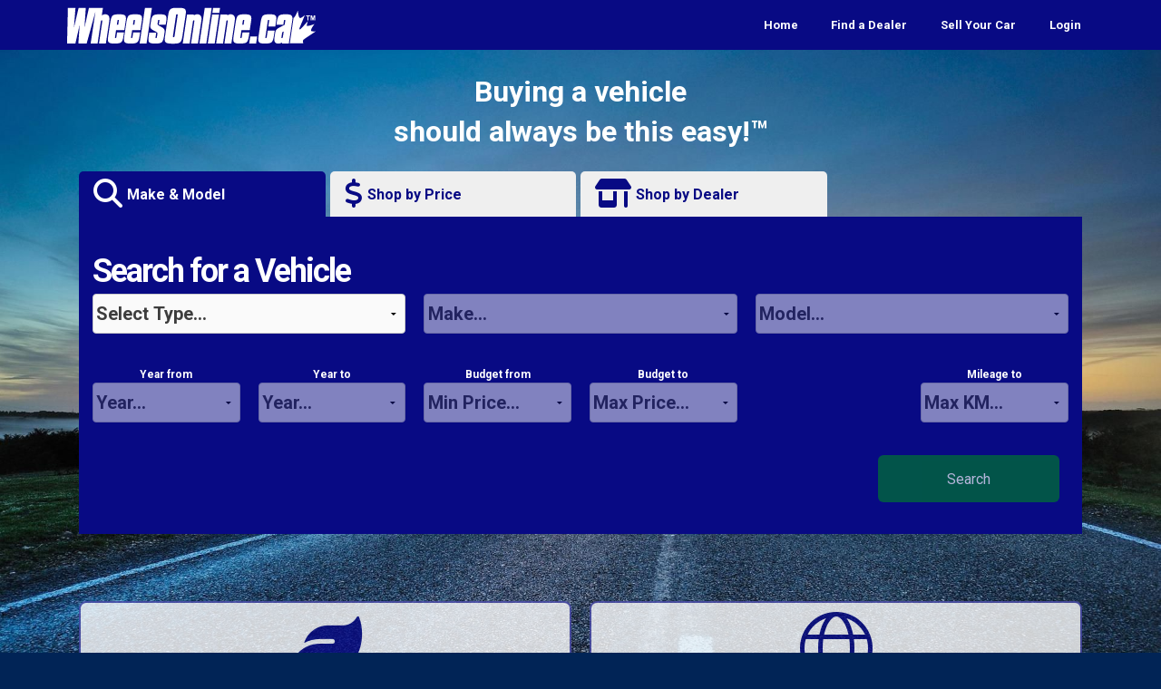

--- FILE ---
content_type: text/html
request_url: https://wheelsonline.ca/?I=Ontario-Car-Dealers-Directory-ON-Canada&by=area&areaid=10060&ProvinceID=1&countryID=1
body_size: 18447
content:
<!doctype html>
<html class="no-js" lang="en-US" >

<head>
    <meta charset="utf-8">
	<base href="/" />
	<meta name="viewport" content="width=device-width, initial-scale=1.0">
	<title>Used Cars for sale Peterborough, Lindsay, Oshawa, Cobourg, Belleville, Trenton, Ottawa, Hamilton</title>
	<meta name="description" content="Used Cars for sale Peterborough, Lindsay, Oshawa, Cobourg, Belleville, Trenton, Ottawa, Hamilton">

	<meta name="subject" content="Shop Used and New Cars in Peterborough">
	<meta name="author" content="LotRanger WheelsOnline">
	<meta name="copyright" content="WheelsOnline.ca & LotRanger Inc - Electric Ink Innovations -  All rights reserved">
	<meta name="rating" content="general">
	<meta name="robots" content="index, follow, max-image-preview:large, max-snippet:-1, max-video-preview:-1">
	<meta name="googlebot" content="index, follow">
	<meta name="revisit-after" content="2 days">
	<meta name="classification" content="Peterborough Used Cars Dealer">
	<meta name="abstract" content="Used Cars for Sale in Peterborough">
	<meta name="language" content="en-US">
	
	<meta name="geo.position" content="44.3060038; -78.3258164">
	<meta name="geo.placename" content="Peterborough">
	<meta name="geo.region" content="CA">
	
	<meta property="og:title" content="Used Cars for sale Peterborough, Lindsay, Oshawa, Cobourg, Belleville, Trenton, Ottawa, Hamilton">
	<meta property="og:description" content="">
	<meta property="og:image" content="">
	<meta property="og:url" content="https://wheelsonline.ca/home.asp?I=Ontario-Car-Dealers-Directory-ON-Canada&by=area&areaid=10060&ProvinceID=1&countryID=1">
	<meta property="og:type" content="website">

	<link href="https://lotranger.com/stylesheets/app--DSID_002.css?v=20260116" rel="stylesheet">
	<link href="https://lotranger.com/stylesheets/font-awesome-6/fontawesome-6.5.1.css?v=20260116" rel="stylesheet">
	
	<link href="https://lotranger.com/stylesheets/jquery-ui/jquery-ui.css?v=20260116" rel="stylesheet">
	
	<link rel="canonical" href="https://wheelsonline.ca/home.asp" />
	<link rel="apple-touch-icon" sizes="180x180" href="/images/favicon/apple-touch-icon.png?v=02252025">
	<link rel="icon" type="image/png" sizes="32x32" href="/images/favicon/favicon-32x32.png?v=02252025">
	<link rel="icon" type="image/png" sizes="16x16" href="/images/favicon/favicon-16x16.png?v=02252025">
	<link rel="manifest" href="/images/favicon/site.webmanifest?v=02252025">
	<link rel="mask-icon" href="/images/favicon/safari-pinned-tab.svg?v=02252025" color="#5bbad5">
	<link rel="shortcut icon" href="/images/favicon/favicon.ico?v=02252025">
	<meta name="msapplication-TileColor" content="#da532c">
	<meta name="msapplication-config" content="/images/favicon/browserconfig.xml?v=02252025">
	<meta name="theme-color" content="#ffffff">

<!-- Google Tag Manager	- DYNAMIC - head -->
<script>(function(w,d,s,l,i){w[l]=w[l]||[];w[l].push({'gtm.start':
new Date().getTime(),event:'gtm.js'});var f=d.getElementsByTagName(s)[0],
j=d.createElement(s),dl=l!='dataLayer'?'&l='+l:'';j.async=true;j.src=
'https://www.googletagmanager.com/gtm.js?id='+i+dl;f.parentNode.insertBefore(j,f);
})(window,document,'script','dataLayer','GTM-WPD688');</script>
<!-- End Google Tag Manager - DYNAMIC  -->

<script type="application/ld+json">{ "@context":"https://schema.org", "@type":"LocalBusiness", "name":"WheelsOnline.ca", "telephone":"705.313.5797", "email":"info@wheelsonline.ca", "url":"https://WheelsOnline.ca", "address":{ "@type":"PostalAddress", "streetAddress":"2-286 Hunter St West", "addressLocality":"Peterborough", "addressRegion":"ON", "postalCode":"K9H 2L8", "addressCountry":"CA" }, "geo":{ "@type":"GeoCoordinates", "latitude":"44.3060038", "longitude":"-78.3258164" }, "openingHoursSpecification":[ { "@type":"OpeningHoursSpecification", "closes":"17:00:00", "dayOfWeek":"https://schema.org/Monday", "opens":"09:00:00" }, { "@type":"OpeningHoursSpecification", "closes":"17:00:00", "dayOfWeek":"https://schema.org/Tuesday", "opens":"09:00:00" }, { "@type":"OpeningHoursSpecification", "closes":"17:00:00", "dayOfWeek":"https://schema.org/Wednesday", "opens":"09:00:00" }, { "@type":"OpeningHoursSpecification", "closes":"17:00:00", "dayOfWeek":"https://schema.org/Thursday", "opens":"09:00:00" }, { "@type":"OpeningHoursSpecification", "closes":"17:00:00", "dayOfWeek":"https://schema.org/Friday", "opens":"09:00:00" }, { "@type":"OpeningHoursSpecification", "dayOfWeek":"https://schema.org/Saturday" }, { "@type":"OpeningHoursSpecification", "dayOfWeek":"https://schema.org/Sunday" } ]}</script>

</head>

<body>


<!-- Google Tag Manager (noscript) -->
<noscript><iframe src="https://www.googletagmanager.com/ns.html?id=GTM-WPD688"
height="0" width="0" style="display:none;visibility:hidden"></iframe></noscript>
<!-- End Google Tag Manager (noscript) -->


<!-- End Google Tag Manager (noscript) -->


<div id="page_top" class=""></div>
<div id="page_mailbox" class=""></div>

<div class="show_on_screen_only"><!-- HEADER SECTION -->

<div class="contain-to-grid header-section sticky">
	<a href="#" class="left show-for-large-up" title="varAppPageID = 230&nbsp;|&nbsp;varPageIdentity = portl--index--DSID_002&nbsp;|&nbsp;varPageName = index&nbsp;|&nbsp;varDataLoader = itemRecent&nbsp;|&nbsp;varPageTypeID = 12&nbsp;|&nbsp;varPageType = index&nbsp;|&nbsp;varItemDisplayType = &nbsp;|&nbsp;varReportPrintOutType = none&nbsp;|&nbsp;varSiteType = portl&nbsp;|&nbsp;varFormTypeID = &nbsp;|&nbsp;varFormContext = &nbsp;|&nbsp;varFormTypeTextID = &nbsp;|&nbsp;varDealerID = 999999&nbsp;|&nbsp;varDomainSpecificID = 2&nbsp;|&nbsp;varItemID = &nbsp;|&nbsp;varDealerStaffID = &nbsp;|&nbsp;&nbsp;varPageMenuCode = home&nbsp;|&nbsp;&nbsp;varDomainGoogleMapKey = AIzaSyC_zQg2rKr6jqmSoDYl2z6OHXlzqvppkts&nbsp;|&nbsp;varAction = &nbsp;|&nbsp;&nbsp;to remove, delete from top-bar--menu.asp files">&nbsp;</a>



	<!-- TOPBAR SECTION -->
	<nav class="top-bar important-class" role="navigation" data-topbar>

		<!-- TITLE AREA & LOGO -->
		<ul class="title-area">
			
			<li class="name"><a href="/"><img src="https://lotranger.com/_dealer_files/10008/999999/logo/woi_headlogo_menu_999999.svg" alt="" id="logo-image" class="head_logo"></a></li>
			<li class="toggle-topbar menu-icon"><a href="#"><span>menu</span></a></li>
		</ul> <!-- END TITLE AREA & LOGO -->

		<!-- MENU ITEMS -->
		<section class="top-bar-section">

	    <ul class="right">

			
			    <li><a href="/" class="head_menu">Home</a></li><!-- 11111 -->
				
			    <li><a href="directory.asp?i=Canada-Car-Dealer-Directory-New-Used-Vehicle-Dealers&countryID=1&ProvinceID=1&by=area" class="head_menu">Find a Dealer</a></li><!-- 11111 -->
				
			    <li><a href="/sell_a_car.asp" class="head_menu">Sell Your Car</a></li><!-- 11111 -->
				
			    <li><a href="https://lotranger.com/login.asp" class="head_menu">Login</a></li><!-- 11111 -->
				

	    </ul>

    	</section>

	</nav>

</div>
<!-- CONTENT FILL WHEN SCROLL = 0 -->
<div class="header-fill"></div>


<div class="row large-12">

	<div class="main_page_blocks_container large-12 small-12 columns">

		<h2 class="main_page_heading">Buying a vehicle <br>should always be this easy!&trade;</h2>

			<div class="large-12 small-12 columns">




<ul class="tabs show-for-medium-up" data-tab>
	<li class="tab-title active small-4 large-3"><a href="#panel1" class="index_button_tab"><i class="fas fa-search fa-2x index_button_icon"></i><span class="index_button_text">Make & Model</span></a></li>
	<li class="tab-title small-4 large-3"><a href="#panel2" class="index_button_tab"><i class="fas fa-dollar-sign fa-2x index_button_icon"></i><span class="index_button_text">Shop by Price</span></a></li>
	<li class="tab-title small-4 large-3"><a href="#panel4" class="index_button_tab"><i class="fas fa-store-alt fa-2x index_button_icon"></i><span class="index_button_text">Shop by Dealer</span></a></li>
</ul>

<ul class="small_tabs tabs show-for-small" data-tab>
	<li class="tab-title active small-4 large-3"><a href="#panel1" class="index_button_tab small_tab"><i class="fas fa-search index_button_icon_small"></i><span class="index_button_text_small">Search</span></a></li>
	<li class="tab-title small-4 large-3"><a href="#panel2" class="index_button_tab small_tab"><i class="fas fa-dollar-sign index_button_icon_small"></i><span class="index_button_text_small">Price</span></a></li>
	<li class="tab-title small-4 large-3"><a href="#panel4" class="index_button_tab small_tab"><i class="fas fa-store-alt index_button_icon_small"></i><span class="index_button_text_small">Dealer</span></a></li>
</ul>
<div class="tabs-content" style="min-height: 400px;">
	<div class="content active index_tab_panel" id="panel1">
		<div class="large-12 small-12 columns">
			

<h3 class="page_heading reverse_text">Search for a Vehicle</h3>

<form action="inventory.asp?" method="post" name="filterMaxForm" id="filterMaxForm" data-abide>

<input type="hidden" id="ItemFilterConditionTypeID" value=""/>


<ul class="small-block-grid-2 medium-block-grid-3 large-block-grid-3">
             <li class="">
                <select id="ItemCategoryID" onChange="getItemMakeMax(this.value)" class="uber_form_dropdown radius" >
                <!--TEMP REMOVED FOR CONN TESTING onClick="getItemMakeMax()"-->
                	<option value="">Select Type...</option>
			
                  <option value="0">All</option>
			
                  <option value="1">Car</option>
			
                  <option value="2">Truck</option>
			
                  <option value="3">Van</option>
			
                  <option value="4">SUV</option>
			
                </select>
    			<small class="error">Please select a Vehicle Type</small>
            </li>

            <li class="">
                <select id="ItemMakeID" onChange="getItemModelMax()" class="uber_form_dropdown radius" >
                <option value="">Make...</option>
			
				<option value="1">Acura</option>
			
				<option value="2">Audi</option>
			
				<option value="3">BMW</option>
			
				<option value="4">Buick</option>
			
				<option value="5">Cadillac</option>
			
				<option value="8">Chevrolet</option>
			
				<option value="9">Chrysler</option>
			
				<option value="10">Dodge</option>
			
				<option value="87">Fiat</option>
			
				<option value="12">Ford</option>
			
				<option value="73">Freightliner</option>
			
				<option value="14">GMC</option>
			
				<option value="15">Honda</option>
			
				<option value="16">Hyundai</option>
			
				<option value="66">International</option>
			
				<option value="19">Jaguar</option>
			
				<option value="20">Jeep</option>
			
				<option value="21">KIA</option>
			
				<option value="95">Land Rover</option>
			
				<option value="23">Lexus</option>
			
				<option value="96">Lincoln</option>
			
				<option value="100">Maserati</option>
			
				<option value="25">Mazda</option>
			
				<option value="27">Mercedes-Benz</option>
			
				<option value="26">Mini</option>
			
				<option value="50">Mitsubishi</option>
			
				<option value="31">Nissan</option>
			
				<option value="32">Oldsmobile</option>
			
				<option value="33">Plymouth</option>
			
				<option value="1871">Polestar</option>
			
				<option value="35">Pontiac</option>
			
				<option value="36">Porsche</option>
			
				<option value="75">RAM</option>
			
				<option value="39">Subaru</option>
			
				<option value="40">Suzuki</option>
			
				<option value="1786">Tesla</option>
			
				<option value="41">Toyota</option>
			
				<option value="43">Volkswagen</option>
			
				<option value="44">Volvo</option>
			
                </select>
    			<small class="error">Please select a Vehicle Make</small>
            </li>
            <li class="">
                <select id="ItemModelID" onChange="getItemYearMin();unlockSubmit();" class="uber_form_dropdown radius" >
                  <option value="">Model...</option>
                  
                </select>
    			<small class="error">Please select a Vehicle Model</small>
            </li>

        </ul>





        <ul class="small-block-grid-2 medium-block-grid-3 large-block-grid-6">

            <li class="">

                <label class="reverse_text">Year from
                    <select id="ItemYearMin" onChange="getItemPriceMin()" class="uber_form_dropdown radius" >
                          <option value="">Year...</option>
                      
                                <option value="1954">1954</option>
                            
                                <option value="1969">1969</option>
                            
                                <option value="1970">1970</option>
                            
                                <option value="1979">1979</option>
                            
                                <option value="1982">1982</option>
                            
                                <option value="1984">1984</option>
                            
                                <option value="1986">1986</option>
                            
                                <option value="1987">1987</option>
                            
                                <option value="1990">1990</option>
                            
                                <option value="1993">1993</option>
                            
                                <option value="1996">1996</option>
                            
                                <option value="1997">1997</option>
                            
                                <option value="1998">1998</option>
                            
                                <option value="2000">2000</option>
                            
                                <option value="2001">2001</option>
                            
                                <option value="2002">2002</option>
                            
                                <option value="2003">2003</option>
                            
                                <option value="2004">2004</option>
                            
                                <option value="2005">2005</option>
                            
                                <option value="2006">2006</option>
                            
                                <option value="2007">2007</option>
                            
                                <option value="2008">2008</option>
                            
                                <option value="2009">2009</option>
                            
                                <option value="2010">2010</option>
                            
                                <option value="2011">2011</option>
                            
                                <option value="2012">2012</option>
                            
                                <option value="2013">2013</option>
                            
                                <option value="2014">2014</option>
                            
                                <option value="2015">2015</option>
                            
                                <option value="2016">2016</option>
                            
                                <option value="2017">2017</option>
                            
                                <option value="2018">2018</option>
                            
                                <option value="2019">2019</option>
                            
                                <option value="2020">2020</option>
                            
                                <option value="2021">2021</option>
                            
                                <option value="2022">2022</option>
                            
                                <option value="2023">2023</option>
                            
                                <option value="2024">2024</option>
                            
                                <option value="2025">2025</option>
                            
                                <option value="2026">2026</option>
                            
                    </select>
    				<small class="error">Please Select</small>
                </label>

			</li>

            <li class="">

                <label class="reverse_text">Year to
                    <select id="ItemYearMax" onChange="getItemPriceMin()" class="uber_form_dropdown radius" >
                    <option value="">Year...</option>
                          
                                <option value="1954">1954</option>
                            
                                <option value="1969">1969</option>
                            
                                <option value="1970">1970</option>
                            
                                <option value="1979">1979</option>
                            
                                <option value="1982">1982</option>
                            
                                <option value="1984">1984</option>
                            
                                <option value="1986">1986</option>
                            
                                <option value="1987">1987</option>
                            
                                <option value="1990">1990</option>
                            
                                <option value="1993">1993</option>
                            
                                <option value="1996">1996</option>
                            
                                <option value="1997">1997</option>
                            
                                <option value="1998">1998</option>
                            
                                <option value="2000">2000</option>
                            
                                <option value="2001">2001</option>
                            
                                <option value="2002">2002</option>
                            
                                <option value="2003">2003</option>
                            
                                <option value="2004">2004</option>
                            
                                <option value="2005">2005</option>
                            
                                <option value="2006">2006</option>
                            
                                <option value="2007">2007</option>
                            
                                <option value="2008">2008</option>
                            
                                <option value="2009">2009</option>
                            
                                <option value="2010">2010</option>
                            
                                <option value="2011">2011</option>
                            
                                <option value="2012">2012</option>
                            
                                <option value="2013">2013</option>
                            
                                <option value="2014">2014</option>
                            
                                <option value="2015">2015</option>
                            
                                <option value="2016">2016</option>
                            
                                <option value="2017">2017</option>
                            
                                <option value="2018">2018</option>
                            
                                <option value="2019">2019</option>
                            
                                <option value="2020">2020</option>
                            
                                <option value="2021">2021</option>
                            
                                <option value="2022">2022</option>
                            
                                <option value="2023">2023</option>
                            
                                <option value="2024">2024</option>
                            
                                <option value="2025">2025</option>
                            
                                <option value="2026">2026</option>
                            
                    </select>
    				<small class="error">Please Select</small>
                </label>

			</li>

            <li class="">

                <label class="reverse_text">Budget from
                    <select id="ItemPriceMin" onChange="setDefaultPriceMax()" class="uber_form_dropdown radius" >
                    <option value="">Min Price...</option>
                        
                    </select>
    				<small class="error">Please Select</small>
                </label>

			</li>

            <li class="">

                <label class="reverse_text">Budget to
                    <select id="ItemPriceMax" class="uber_form_dropdown radius" >
                    <option value="">Max Price...</option>
                      
                    </select>
    				<small class="error">Please Select</small>
					</label>


            </li>
			
            
            <li class="nix_display">
                <label class="reverse_text">Mileage from
                    <select id="ItemWearMin" class="uber_form_dropdown radius" >
                          <option value="">Min. KM...</option>
                          
                           <option value="0">0</option>
                          
                           <option value="500">500</option>
                          
                           <option value="1000">1000</option>
                          
                           <option value="5000">5000</option>
                          
                           <option value="10000">10000</option>
                          
                           <option value="25000">25000</option>
                          
                           <option value="50000">50000</option>
                          
                           <option value="100000">100000</option>
                          
                           <option value="150000">150000</option>
                          
                           <option value="200000">200000</option>
                          
                           <option value="250000">250000</option>
                          
                           <option value="300000">300000</option>
                          
                           <option value="350000">350000</option>
                          
                           <option value="400000">400000</option>
                          
                           <option value="450000">450000</option>
                          
                           <option value="500000">500000</option>
                          
                           <option value="1000000">1000000</option>
                          
                    </select>
    				<small class="error">Please Select</small>
                </label>
			</li>
            <li class="">
                <label class="reverse_text">Mileage to
                    <select id="ItemWearMax" class="uber_form_dropdown radius" >
                          <option value="">Max KM...</option>
                          
                           <option value="0">0</option>
                          
                           <option value="500">500</option>
                          
                           <option value="1000">1000</option>
                          
                           <option value="5000">5000</option>
                          
                           <option value="10000">10000</option>
                          
                           <option value="25000">25000</option>
                          
                           <option value="50000">50000</option>
                          
                           <option value="100000">100000</option>
                          
                           <option value="150000">150000</option>
                          
                           <option value="200000">200000</option>
                          
                           <option value="250000">250000</option>
                          
                           <option value="300000">300000</option>
                          
                           <option value="350000">350000</option>
                          
                           <option value="400000">400000</option>
                          
                           <option value="450000">450000</option>
                          
                           <option value="500000">500000</option>
                          
                           <option value="1000000">1000000</option>
                          
                    </select>
    				<small class="error">Please Select</small>
               </label>
			</li>
		</ul>

			<div class="small-block-grid-2 medium-block-grid-3 large-block-grid-6">

                <label>&nbsp;
                     <input type="submit" class="button quick_search_button radius right bold success" id="quicksearch" value="Search" onClick="searchInventory()">
                </label>

			</div>

       </form>

		</div>
		<div class="clear_both"></div>
	</div>
	<div class="content index_tab_panel" id="panel2">
		<div class="large-12 small-12 columns">
			

<h3 class="page_heading reverse_text">Shop by PRICE</h3>

<form action="inventory.asp?" method="post" name="filterPriceMaxPriceForm" id="filterPriceMaxPriceForm" data-abide>

        <ul class="">
        	<li class="clear_both small-12 medium-2 large-4 columns left">
                <label class="reverse_text">Vehicle Type (required)
				<select id="ItemPriceCategoryID" onChange="getPriceRangeByType(this.value, '999999')" class="uber_form_dropdown radius" required>
                <!--<select id="ItemPriceCategoryID" onChange="getItemPriceMakeMax(this.value)" class="radius" required>  NEW FOR PRICE FILTERING v2-->
                <!--TEMP REMOVED FOR CONN TESTING onClick="getItemPriceMakeMax()"-->
                	<option value="">Select Type...</option>
			
                  <option value="0">All</option>
			
                  <option value="1">Car</option>
			
                  <option value="2">Truck</option>
			
                  <option value="3">Van</option>
			
                  <option value="4">SUV</option>
			
                </select>
    			<small class="error">Please select a Vehicle Type</small>
				</label>
            </li>






            <li class="small-12 medium-2 large-2 columns left">

                <label class="reverse_text">Budget from
                    <input type="text" role="presentation" autocomplete="off" id="ItemPricePriceMin" onChange="setDefaultPricePriceMax()" class="uber_form_textbox radius"   placeholder="Min Price...">


                </label>

			</li>

            <li class="small-12 medium-2 large-2 columns left">

                <label class="reverse_text">Budget to
                    <input type="text" role="presentation" autocomplete="off" id="ItemPricePriceMax" class="uber_form_textbox radius"  placeholder="Max Price...">


            </li>

            <li class="nix_display" style="display: none;">
                <label class="reverse_text">Mileage from
                    <select id="ItemPriceWearMin" class="radius" >
                          <option value="">Min. KM...</option>
                          
                           <option value="0">0</option>
                          
                           <option value="500">500</option>
                          
                           <option value="1000">1000</option>
                          
                           <option value="5000">5000</option>
                          
                           <option value="10000">10000</option>
                          
                           <option value="25000">25000</option>
                          
                           <option value="50000">50000</option>
                          
                           <option value="100000">100000</option>
                          
                           <option value="150000">150000</option>
                          
                           <option value="200000">200000</option>
                          
                           <option value="250000">250000</option>
                          
                           <option value="300000">300000</option>
                          
                           <option value="350000">350000</option>
                          
                           <option value="400000">400000</option>
                          
                           <option value="450000">450000</option>
                          
                           <option value="500000">500000</option>
                          
                           <option value="1000000">1000000</option>
                          
                    </select>
    				<small class="error">Please Select</small>
                </label>
			</li>
            <li class="nix_display" style="display: none;">
                <label class="reverse_text">Mileage to
                    <select id="ItemPriceWearMax" class="radius" >
                          <option value="">Max KM...</option>
                          
                           <option value="0">0</option>
                          
                           <option value="500">500</option>
                          
                           <option value="1000">1000</option>
                          
                           <option value="5000">5000</option>
                          
                           <option value="10000">10000</option>
                          
                           <option value="25000">25000</option>
                          
                           <option value="50000">50000</option>
                          
                           <option value="100000">100000</option>
                          
                           <option value="150000">150000</option>
                          
                           <option value="200000">200000</option>
                          
                           <option value="250000">250000</option>
                          
                           <option value="300000">300000</option>
                          
                           <option value="350000">350000</option>
                          
                           <option value="400000">400000</option>
                          
                           <option value="450000">450000</option>
                          
                           <option value="500000">500000</option>
                          
                           <option value="1000000">1000000</option>
                          
                    </select>
    				<small class="error">Please Select</small>
               </label>
			</li>
		</ul>
			<div class="clear_both"></div>

			<div class="small-block-grid-2 medium-block-grid-3 large-block-grid-6">

                <label>&nbsp;
                     <input type="submit" class="button quick_search_button radius right bold" id="quicksearch" value="Search" onClick="searchPriceInventory()">
                </label>

			</div>

       </form>
       <div id="toplist" class="show-for-small-only"></div>

		</div>
		<div class="clear_both"></div>
	</div>

	<div class="content index_tab_panel" id="panel4">
		<div class="large-12 small-12 columns">
			
			<h3 class="page_heading reverse_text">Shop by DEALER</h3>
			<div class="clear_both"></div>
			<div class="small-12 medium-6 large-6 columns left">
						<label class="reverse_text">Select Area (optional)
				<select id="DealerArea" onChange="getDealerAreas()" class="uber_form_dropdown radius">
					<option value="">All Areas or Choose...</option>
						
							<option value="10086">Abitibi-Témiscamingue</option>
						
							<option value="10013">Belleville / Trenton</option>
						
							<option value="10163">Cantons Estrie</option>
						
							<option value="10102">Capitale-Nationale</option>
						
							<option value="10168">Centre-du-Québec</option>
						
							<option value="10101">Chaudière-Appalaches</option>
						
							<option value="10007">Cobourg / Port Hope</option>
						
							<option value="10017">Durham Region</option>
						
							<option value="10070">Hamilton / Burlington</option>
						
							<option value="10009">Kawartha Lakes</option>
						
							<option value="10033">Kingston</option>
						
							<option value="10167">Laurentides</option>
						
							<option value="10077">London / Middlesex</option>
						
							<option value="10103">Mauricie</option>
						
							<option value="10142">Moncton / Dieppe</option>
						
							<option value="10181">Montérégie</option>
						
							<option value="10104">Montréal / Laval</option>
						
							<option value="10075">North Bay</option>
						
							<option value="10039">Ottawa & Area</option>
						
							<option value="10035">Outaouais</option>
						
							<option value="10008">Peterborough & Area</option>
						
							<option value="10100">Saguenay / Lac-Saint-Jean</option>
						
							<option value="10069">Toronto Metro</option>
						
							<option value="10016">Windsor / Essex</option>
						
				</select>
			</label>
			</div>
			<div class="small-12 medium-6 large-6  columns left">
						<label class="reverse_text">Select Dealer
		        <select name="DealerSelect"  id="DealerSelect" onChange="goToListPage()" class="uber_form_dropdown radius">
		            <option value="">Choose Dealer...</option>
						
				    	<option value="12722">Auto Connect Sales Inc.</option>
			            
				    	<option value="11457">Basso Auto Sales</option>
			            
				    	<option value="10328">Big Apple Auto</option>
			            
				    	<option value="12697">Carstead Motor Trends</option>
			            
				    	<option value="10301">Complete Auto Sales</option>
			            
				    	<option value="10284">Earl Ireland Auto Sales & Service</option>
			            
				    	<option value="18594">Fisher Auto Sales</option>
			            
				    	<option value="18835">Grafton Automotive Inc.</option>
			            
				    	<option value="17950">Hannah Motors</option>
			            
				    	<option value="18135">JCDC Motors</option>
			            
				    	<option value="10546">K & M Auto</option>
			            
				    	<option value="10136">Kawartha Auto Group</option>
			            
				    	<option value="21502">Kenny U-Pull Ajax</option>
			            
				    	<option value="21381">Kenny U-Pull Cornwall</option>
			            
				    	<option value="21390">Kenny U-Pull Drummondville</option>
			            
				    	<option value="14225">Kenny U-Pull Gatineau</option>
			            
				    	<option value="21385">Kenny U-Pull Hamilton</option>
			            
				    	<option value="21392">Kenny U-Pull La Prairie</option>
			            
				    	<option value="21393">Kenny U-Pull Laval</option>
			            
				    	<option value="21391">Kenny U-Pull Lévis</option>
			            
				    	<option value="21462">Kenny U-Pull London</option>
			            
				    	<option value="21395">Kenny U-Pull Moncton</option>
			            
				    	<option value="21386">Kenny U-Pull Montreal</option>
			            
				    	<option value="21476">Kenny U-Pull North Bay</option>
			            
				    	<option value="21383">Kenny U-Pull Ottawa</option>
			            
				    	<option value="21497">Kenny U-Pull Peterborough</option>
			            
				    	<option value="21422">Kenny U-Pull Rouyn-Noranda</option>
			            
				    	<option value="21495">Kenny U-Pull Saguenay</option>
			            
				    	<option value="21423">Kenny U-Pull Saint-Augustin-de-Desmaures</option>
			            
				    	<option value="21424">Kenny U-Pull Saint-Lazare</option>
			            
				    	<option value="21389">Kenny U-Pull Sainte-Sophie</option>
			            
				    	<option value="21388">Kenny U-Pull Sherbrooke</option>
			            
				    	<option value="21387">Kenny U-Pull Trois-Rivières</option>
			            
				    	<option value="21507">Kenny U-Pull Windsor</option>
			            
				    	<option value="11364">Kiff Auto</option>
			            
				    	<option value="10549">Lakeside Auto Sales</option>
			            
				    	<option value="16793">MycRush Auto Used Car Centre</option>
			            
				    	<option value="18002">Paradise Auto Source</option>
			            
				    	<option value="12611">Paterson Auto Sales & Service (Ptbo)</option>
			            
				    	<option value="12718">Patterson Auto Sales (Madoc)</option>
			            
				    	<option value="10057">Paul Tinney Auto Sales</option>
			            
				    	<option value="10055">Performance Sales & Accessories</option>
			            
				    	<option value="18058">Peterborough Chrysler</option>
			            
				    	<option value="12606">Peterborough Mitsubishi</option>
			            
				    	<option value="18794">Port Hope Sales</option>
			            
				    	<option value="21540">Pro Motors Ontario Inc</option>
			            
				    	<option value="10385">R & B Auto Sales</option>
			            
				    	<option value="10589">Race Toyota</option>
			            
				    	<option value="18079">Realistic Auto Sales Inc.</option>
			            
				    	<option value="21506">Rowley Wilson Auto Sales</option>
			            
				    	<option value="18099">Russelle Toyota</option>
			            
				    	<option value="10063">South Scugog Auto Sales Ltd</option>
			            
				    	<option value="17380">Sparky's Auto</option>
			            
				    	<option value="21549">SS Mobile Auto Service</option>
			            
				    	<option value="18123">Switzer Motors</option>
			            
				    	<option value="15572">The Car Shoppe</option>
			            
				    	<option value="17535">Top Picks Auto Sales</option>
			            
				    	<option value="10325">Trans Canada Nissan / Used Car City</option>
			            
				    	<option value="21446">Venture Auto</option>
			            
				    	<option value="17625">Victory Lane Auto Sales Ltd</option>
			            
                   </select>
			</label>
			</div>
		</div>
			<div class="clear_both"></div>
	</div>
</div>
			
			
			
			
			
			

				<ul class="main_page_blocks_rowXXXX small-block-grid-2" data-equalizer>
					<li class="">
<a href="/new_listings.asp?I=New-Listings-Used-Cars-for-Sale&action=recent&lsID=7#toplist">
						<div class="main_page_block" data-equalizer-watch>
							<span class="main_icon">
								<i class="fas fa-leaf fa-4x"></i>
							</span><br>
							Fresh Vehicles<br>
							<h3 class="main_page_sub_text">Speed up your search by viewing ONLY recently added Vehicles.</h3>
						</div></a>
					</li>
					<li class=""><a href="/directory.asp?i=Canada-Car-Dealer-Directory-New-Used-Vehicle-Dealers&countryID=1&ProvinceID=1&by=area">
						<div class="main_page_block" data-equalizer-watch>
							<span class="main_icon">
								<i class="fal fa-globe fa-4x"></i>
							</span><br>
							Find a Dealer<br>
							<h3 class="main_page_sub_text">Your COMPLETE directory of 8594 <br class="hide-for-small">New and Used Car Dealers in Canada!</h3>
						</div></a>
					</li>
				</ul>

				<div class="clear_both"><br></div>

				<ul class="main_page_blocks_row" data-equalizer>
					<li><a href="/sign_up.asp?dtID=1&src=dlrReg">
				<div class="main_page_block" data-equalizer-watch>
					<span class="main_icon">
						<i class="far fa-edit fa-4x"></i>
					</span><br>
					Dealer Sign Up<br>
					<h3 class="main_page_sub_text">Get access NOW to the easy and affordable system that saves you time and money!</h3>
				</div></a>
					</li>
					<li><a href="/sell_a_car.asp">
						<div class="main_page_block" data-equalizer-watch>
							<span class="main_icon">
								<i class="far fa-money-bill-alt fa-4x"></i>
							</span><br>
							Sell Your Vehicle<br>
							<h3 class="main_page_sub_text">Get the maximum return from your vehicle by selling your car, truck, van or SUV yourself!</h3>
						</div></a>
					</li>
					<li class="show-for-medium-up"><a href="#shop_cities">
						<div class="main_page_block" data-equalizer-watch>
							<span class="main_icon">
								<i class="fas fa-map-marker-alt fa-4x"></i>
							</span><br>
							Shop by City<br>
							<h3 class="main_page_sub_text">You don't want drive all over, why not check to see what is in your specific area?</h3>
						</div></a>
					</li>
					<li class="show-for-medium-up"><a href="#shop_makes">
						<div class="main_page_block" data-equalizer-watch>
							<span class="main_icon">
								<i class="fas fa-car fa-4x"></i>
							</span><br>
							Shop by Make<br>
							<h3 class="main_page_sub_text">You know the brand that you want to buy, so lets get to the point shall we?</h3>
						</div></a>
					</li>
				</ul>

				<p class="main_page_paragraph_block"><strong>Shop for new & used cars for sale</strong> from the complete inventories of <strong>over 100 new & pre-owned vehicle dealers</strong> from Peterborough, Lindsay, Oshawa, Cobourg, Belleville, Trenton, Campbellford, Ajax, Bethany, Bobcaygeon, Cambray, Colborne, Douro, Fenelon Falls, Grafton, Lakefield, Norwood, Omemee, Pickering, Port Hope, Roseneath, Thunder Bay, Whitby and East Central Ontario.</p><br>

			</div>

	</div>

</div>


<div class="welcome_new_dealers large-12 small-12 columns hide-for-small">

	<div id="" class="row clearfix">

		<div class="recently_listed_big_head">Please welcome the <span class="red">newest</span> WheelsOnline.ca dealers!</div>&nbsp;<a href="#page_top" class="right">back to top <i class="fas fa-level-up-alt fa-1x" aria-hidden="true"></i></a>
		<div class="clear_both"></div>

		
		<div class="newest_dealers large-2">
			<a href="vehicle_list.asp?i=JCDC-Motors-in-Cobourg&action=chgDlr&dID=18135" title="View the full inventory of JCDC Motors, Cobourg">JCDC Motors</a>

			<a href="blah.asp" title="Title here" class=""></a>
		</div>


		<div class="newest_dealers large-2">
			<a href="vehicle_list.asp?i=Kawartha-Auto-Group-in-Peterborough&action=chgDlr&dID=10136" title="View the full inventory of Kawartha Auto Group, Peterborough">Kawartha Auto Group</a>

			<a href="blah.asp" title="Title here" class=""></a>
		</div>


		<div class="newest_dealers large-2">
			<a href="vehicle_list.asp?i=Top-Picks-Auto-Sales-in-North-Bay&action=chgDlr&dID=17535" title="View the full inventory of Top Picks Auto Sales, North Bay">Top Picks Auto Sales</a>

			<a href="blah.asp" title="Title here" class=""></a>
		</div>


		<div class="newest_dealers large-2">
			<a href="vehicle_list.asp?i=Victory-Lane-Auto-in-Kingston&action=chgDlr&dID=17625" title="View the full inventory of Victory Lane Auto, Kingston">Victory Lane Auto</a>

			<a href="blah.asp" title="Title here" class=""></a>
		</div>


		<div class="newest_dealers large-2">
			<a href="vehicle_list.asp?i=Venture-Auto-Sales-in-Belleville&action=chgDlr&dID=21446" title="View the full inventory of Venture Auto Sales, Belleville">Venture Auto Sales</a>

			<a href="blah.asp" title="Title here" class=""></a>
		</div>


		<div class="newest_dealers large-2">
			<a href="vehicle_list.asp?i=Switzer-Motors-in-Orono&action=chgDlr&dID=18123" title="View the full inventory of Switzer Motors, Orono">Switzer Motors</a>

			<a href="blah.asp" title="Title here" class=""></a>
		</div>


		<div class="newest_dealers large-2">
			<a href="vehicle_list.asp?i=SS-Mobile-Auto-in-North-Bay&action=chgDlr&dID=21549" title="View the full inventory of SS Mobile Auto, North Bay">SS Mobile Auto</a>

			<a href="blah.asp" title="Title here" class=""></a>
		</div>


		<div class="newest_dealers large-2">
			<a href="vehicle_list.asp?i=Sparkys-Auto-in-Belleville&action=chgDlr&dID=17380" title="View the full inventory of Sparky's Auto, Belleville">Sparky's Auto</a>

			<a href="blah.asp" title="Title here" class=""></a>
		</div>


		<div class="newest_dealers large-2">
			<a href="vehicle_list.asp?i=Rowley-Wilson-Auto-in-North-York&action=chgDlr&dID=21506" title="View the full inventory of Rowley Wilson Auto, North York">Rowley Wilson Auto</a>

			<a href="blah.asp" title="Title here" class=""></a>
		</div>


		<div class="newest_dealers large-2">
			<a href="vehicle_list.asp?i=Performance-Sales-in-Belleville&action=chgDlr&dID=10055" title="View the full inventory of Performance Sales, Belleville">Performance Sales</a>

			<a href="blah.asp" title="Title here" class=""></a>
		</div>


		<div class="newest_dealers large-2">
			<a href="vehicle_list.asp?i=Lakeside-Auto-in-Bobcaygeon&action=chgDlr&dID=10549" title="View the full inventory of Lakeside Auto, Bobcaygeon">Lakeside Auto</a>

			<a href="blah.asp" title="Title here" class=""></a>
		</div>


		<div class="newest_dealers large-2">
			<a href="vehicle_list.asp?i=Kenny-Windsor-in-Windsor&action=chgDlr&dID=21507" title="View the full inventory of Kenny Windsor, Windsor">Kenny Windsor</a>

			<a href="blah.asp" title="Title here" class=""></a>
		</div>


		<div class="newest_dealers large-2">
			<a href="vehicle_list.asp?i=Kenny-Ajax-in-Ajax&action=chgDlr&dID=21502" title="View the full inventory of Kenny Ajax, Ajax">Kenny Ajax</a>

			<a href="blah.asp" title="Title here" class=""></a>
		</div>


		<div class="newest_dealers large-2">
			<a href="vehicle_list.asp?i=Kenny-Peterborough-in-Peterborough&action=chgDlr&dID=21497" title="View the full inventory of Kenny Peterborough, Peterborough">Kenny Peterborough</a>

			<a href="blah.asp" title="Title here" class=""></a>
		</div>


		<div class="newest_dealers large-2">
			<a href="vehicle_list.asp?i=Kenny-Saguenay-in-Jonquière&action=chgDlr&dID=21495" title="View the full inventory of Kenny Saguenay, Jonquière">Kenny Saguenay</a>

			<a href="blah.asp" title="Title here" class=""></a>
		</div>


		<div class="newest_dealers large-2">
			<a href="vehicle_list.asp?i=Kenny-North-Bay-in-North-Bay&action=chgDlr&dID=21476" title="View the full inventory of Kenny North Bay, North Bay">Kenny North Bay</a>

			<a href="blah.asp" title="Title here" class=""></a>
		</div>


		<div class="newest_dealers large-2">
			<a href="vehicle_list.asp?i=Kenny-London-in-London&action=chgDlr&dID=21462" title="View the full inventory of Kenny London, London">Kenny London</a>

			<a href="blah.asp" title="Title here" class=""></a>
		</div>


		<div class="newest_dealers large-2">
			<a href="vehicle_list.asp?i=Kenny-Saint-Lazare-in-Saint-Lazare&action=chgDlr&dID=21424" title="View the full inventory of Kenny Saint-Lazare, Saint-Lazare">Kenny Saint-Lazare</a>

			<a href="blah.asp" title="Title here" class=""></a>
		</div>


		<div class="newest_dealers large-2">
			<a href="vehicle_list.asp?i=Kenny-Saint-Augustin-in-Saint-Augustin-de-Desmaures&action=chgDlr&dID=21423" title="View the full inventory of Kenny Saint-Augustin, Saint-Augustin-de-Desmaures">Kenny Saint-Augustin</a>

			<a href="blah.asp" title="Title here" class=""></a>
		</div>


		<div class="newest_dealers large-2">
			<a href="vehicle_list.asp?i=Kenny-Rouyn-Noranda-in-Rouyn-Noranda&action=chgDlr&dID=21422" title="View the full inventory of Kenny Rouyn-Noranda, Rouyn-Noranda">Kenny Rouyn-Noranda</a>

			<a href="blah.asp" title="Title here" class=""></a>
		</div>


		<div class="newest_dealers large-2">
			<a href="vehicle_list.asp?i=Kenny-Moncton-in-Moncton&action=chgDlr&dID=21395" title="View the full inventory of Kenny Moncton, Moncton">Kenny Moncton</a>

			<a href="blah.asp" title="Title here" class=""></a>
		</div>


		<div class="newest_dealers large-2">
			<a href="vehicle_list.asp?i=Kenny-Laval-in-Laval&action=chgDlr&dID=21393" title="View the full inventory of Kenny Laval, Laval">Kenny Laval</a>

			<a href="blah.asp" title="Title here" class=""></a>
		</div>


		<div class="newest_dealers large-2">
			<a href="vehicle_list.asp?i=Kenny-La-Prairie-in-La-Prairie&action=chgDlr&dID=21392" title="View the full inventory of Kenny La Prairie, La Prairie">Kenny La Prairie</a>

			<a href="blah.asp" title="Title here" class=""></a>
		</div>


		<div class="newest_dealers large-2">
			<a href="vehicle_list.asp?i=Kenny-Lévis-in-Lévis&action=chgDlr&dID=21391" title="View the full inventory of Kenny Lévis, Lévis">Kenny Lévis</a>

			<a href="blah.asp" title="Title here" class=""></a>
		</div>


		<div class="newest_dealers large-2">
			<a href="vehicle_list.asp?i=Kenny-Drummondville-in-Drummondville&action=chgDlr&dID=21390" title="View the full inventory of Kenny Drummondville, Drummondville">Kenny Drummondville</a>

			<a href="blah.asp" title="Title here" class=""></a>
		</div>


		<div class="newest_dealers large-2">
			<a href="vehicle_list.asp?i=Kenny-St-Sophie-in-Sainte-Sophie&action=chgDlr&dID=21389" title="View the full inventory of Kenny St-Sophie, Sainte Sophie">Kenny St-Sophie</a>

			<a href="blah.asp" title="Title here" class=""></a>
		</div>


		<div class="newest_dealers large-2">
			<a href="vehicle_list.asp?i=Kenny-Sherbrooke-in-Sherbrooke&action=chgDlr&dID=21388" title="View the full inventory of Kenny Sherbrooke, Sherbrooke">Kenny Sherbrooke</a>

			<a href="blah.asp" title="Title here" class=""></a>
		</div>


		<div class="newest_dealers large-2">
			<a href="vehicle_list.asp?i=Kenny-Trois-Rivières-in-Trois-Rivières&action=chgDlr&dID=21387" title="View the full inventory of Kenny Trois-Rivières, Trois-Rivières">Kenny Trois-Rivières</a>

			<a href="blah.asp" title="Title here" class=""></a>
		</div>


		<div class="newest_dealers large-2">
			<a href="vehicle_list.asp?i=Kenny-Montreal-in-Montréal&action=chgDlr&dID=21386" title="View the full inventory of Kenny Montreal, Montréal">Kenny Montreal</a>

			<a href="blah.asp" title="Title here" class=""></a>
		</div>


		<div class="newest_dealers large-2">
			<a href="vehicle_list.asp?i=Kenny-Hamilton-in-Hamilton&action=chgDlr&dID=21385" title="View the full inventory of Kenny Hamilton, Hamilton">Kenny Hamilton</a>

			<a href="blah.asp" title="Title here" class=""></a>
		</div>


		<div class="newest_dealers large-2">
			<a href="vehicle_list.asp?i=Kenny-Ottawa-in-Ottawa&action=chgDlr&dID=21383" title="View the full inventory of Kenny Ottawa, Ottawa">Kenny Ottawa</a>

			<a href="blah.asp" title="Title here" class=""></a>
		</div>


		<div class="newest_dealers large-2">
			<a href="vehicle_list.asp?i=Kenny-Cornwall-in-Long-Sault&action=chgDlr&dID=21381" title="View the full inventory of Kenny Cornwall, Long Sault">Kenny Cornwall</a>

			<a href="blah.asp" title="Title here" class=""></a>
		</div>


		<div class="newest_dealers large-2">
			<a href="vehicle_list.asp?i=Kenny-Gatineau-in-Gatineau&action=chgDlr&dID=14225" title="View the full inventory of Kenny Gatineau, Gatineau">Kenny Gatineau</a>

			<a href="blah.asp" title="Title here" class=""></a>
		</div>


		<div class="newest_dealers large-2">
			<a href="vehicle_list.asp?i=Patterson-Auto-Sales-in-Madoc&action=chgDlr&dID=12718" title="View the full inventory of Patterson Auto Sales, Madoc">Patterson Auto Sales</a>

			<a href="blah.asp" title="Title here" class=""></a>
		</div>


		<div class="newest_dealers large-2">
			<a href="vehicle_list.asp?i=South-Scugog-in-Port-Perry&action=chgDlr&dID=10063" title="View the full inventory of South Scugog, Port Perry">South Scugog</a>

			<a href="blah.asp" title="Title here" class=""></a>
		</div>


		<div class="newest_dealers large-2">
			<a href="vehicle_list.asp?i=Port-Hope-Sales-in-Port-Hope&action=chgDlr&dID=18794" title="View the full inventory of Port Hope Sales, Port Hope">Port Hope Sales</a>

			<a href="blah.asp" title="Title here" class=""></a>
		</div>


		<div class="newest_dealers large-2">
			<a href="vehicle_list.asp?i=Grafton-Automotive-in-Grafton&action=chgDlr&dID=18835" title="View the full inventory of Grafton Automotive, Grafton">Grafton Automotive</a>

			<a href="blah.asp" title="Title here" class=""></a>
		</div>


		<div class="newest_dealers large-2">
			<a href="vehicle_list.asp?i=Hannah-Motors-in-Cobourg&action=chgDlr&dID=17950" title="View the full inventory of Hannah Motors, Cobourg">Hannah Motors</a>

			<a href="blah.asp" title="Title here" class=""></a>
		</div>


		<div class="newest_dealers large-2">
			<a href="vehicle_list.asp?i=Used-Car-City-in-Peterborough&action=chgDlr&dID=10325" title="View the full inventory of Used Car City, Peterborough">Used Car City</a>

			<a href="blah.asp" title="Title here" class=""></a>
		</div>


		<div class="newest_dealers large-2">
			<a href="vehicle_list.asp?i=Fisher-Auto-in-Peterborough&action=chgDlr&dID=18594" title="View the full inventory of Fisher Auto, Peterborough">Fisher Auto</a>

			<a href="blah.asp" title="Title here" class=""></a>
		</div>


		<div class="newest_dealers large-2">
			<a href="vehicle_list.asp?i=MycRush-Auto-in-Whitby&action=chgDlr&dID=16793" title="View the full inventory of MycRush Auto, Whitby">MycRush Auto</a>

			<a href="blah.asp" title="Title here" class=""></a>
		</div>


		<div class="newest_dealers large-2">
			<a href="vehicle_list.asp?i=Big-Apple-Auto-in-Colborne&action=chgDlr&dID=10328" title="View the full inventory of Big Apple Auto, Colborne">Big Apple Auto</a>

			<a href="blah.asp" title="Title here" class=""></a>
		</div>


		<div class="newest_dealers large-2">
			<a href="vehicle_list.asp?i=Paradise-Auto-in-Peterborough&action=chgDlr&dID=18002" title="View the full inventory of Paradise Auto, Peterborough">Paradise Auto</a>

			<a href="blah.asp" title="Title here" class=""></a>
		</div>


		<div class="newest_dealers large-2">
			<a href="vehicle_list.asp?i=KPs-Auto-in-Oshawa&action=chgDlr&dID=17817" title="View the full inventory of KP's Auto, Oshawa">KP's Auto</a>

			<a href="blah.asp" title="Title here" class=""></a>
		</div>


		<div class="newest_dealers large-2">
			<a href="vehicle_list.asp?i=Carstead-Motor-Trends-in-Cobourg&action=chgDlr&dID=12697" title="View the full inventory of Carstead Motor Trends, Cobourg">Carstead Motor Trends</a>

			<a href="blah.asp" title="Title here" class=""></a>
		</div>


		<div class="newest_dealers large-2">
			<a href="vehicle_list.asp?i=Car-Shoppe-in-Whitby&action=chgDlr&dID=15572" title="View the full inventory of Car Shoppe, Whitby">Car Shoppe</a>

			<a href="blah.asp" title="Title here" class=""></a>
		</div>



	</div>

</div>



		<div class="large-12 small-12 columns lighten_photo" style="min-height: 400px;">


					<div class="recently_listed_big_head clear_both">FRESH NEW ARRIVALS</div>

					<div class="recently_listed_heading_link clear_both">&nbsp;Newly added <strong>cars, trucks, vans, SUVs</strong></div>

				    <ul class="small-block-grid-1 medium-block-grid-2 large-block-grid-4 float-left">                <li class="item_card_container grow">
                    <div class="item_card_top clickable_div_box">
						<a href="/vehicle/398264/used-2016-jeep-cherokee-latitude/?action=chgDlr&dID=12697"></a>

                        <div class="item_photo_medium_container">
                        	
	
	<img src="https://lotranger.com/images/item/item_pending_woi_EN_6column.jpg?phV=2026-01-1615444" class="itemRecent_item_photo"	alt="Photo of 2016 Jeep Cherokee Latitude   for sale at Carstead Motor Trends in Cobourg, ON" title="2016 Jeep Cherokee Latitude   for sale at Carstead Motor Trends in Cobourg, ON" />



<div id="item_sold_overlay">

</div>
                        </div>

						<div class="itemRecent_added_time">
							
						   <i>Added 77 Minutes Ago!</i>
						</div>

                    </div>

                    <div class="item_card_middle clickable_div_box">
						<a href="/vehicle/398264/used-2016-jeep-cherokee-latitude/?action=chgDlr&dID=12697"></a>
                        <h5 class="item_name">2016 Jeep Cherokee Latitude  </h5>
						<div class="item_stock_number"><span class="item_stock_number_label">stk# </span>C-5369</div>
                        <h5 class="item_wear">147,920<span class="item_wear_label">km</span></h5>
                        <div class="clear_both"></div>
                    </div>

                    <div class="item_card_bottom radius">
                    	<div class="itemRecent_seller_name">Carstead Motor Trends</div>
						<div class="itemRecent_seller_city">COBOURG</div>
                    </div>
                </li>

                <li class="item_card_container grow">
                    <div class="item_card_top clickable_div_box">
						<a href="/vehicle/398262/2015-chevrolet-trax-lt/?action=chgDlr&dID=21497"></a>

                        <div class="item_photo_medium_container">
                        	
	
	<img src="https://wheelsonline.ca/_accounts/10008/21497/398262_6column.jpg?phV=2026-01-16123701" class="itemRecent_item_photo"	alt="Photo of 2015 Chevrolet Trax LT  for sale at Kenny Peterborough in Peterborough, ON" title="2015 Chevrolet Trax LT  for sale at Kenny Peterborough in Peterborough, ON" />



<div id="item_sold_overlay">

</div>
                        </div>

						<div class="itemRecent_added_time">
							
						   <i></i>
						</div>

                    </div>

                    <div class="item_card_middle clickable_div_box">
						<a href="/vehicle/398262/2015-chevrolet-trax-lt/?action=chgDlr&dID=21497"></a>
                        <h5 class="item_name">2015 Chevrolet Trax LT </h5>
						<div class="item_stock_number"><span class="item_stock_number_label">stk# </span>7026-15</div>
                        <h5 class="item_wear">188,361<span class="item_wear_label">km</span></h5>
                        <div class="clear_both"></div>
                    </div>

                    <div class="item_card_bottom radius">
                    	<div class="itemRecent_seller_name">Kenny Peterborough</div>
						<div class="itemRecent_seller_city">PETERBOROUGH</div>
                    </div>
                </li>

                <li class="item_card_container grow">
                    <div class="item_card_top clickable_div_box">
						<a href="/vehicle/398260/used-2020-chevrolet-equinox-premier/?action=chgDlr&dID=12718"></a>

                        <div class="item_photo_medium_container">
                        	
	
	<img src="https://wheelsonline.ca/_accounts/10013/12718/398260_6column.jpg?phV=2026-01-1694458" class="itemRecent_item_photo"	alt="Photo of 2020 Chevrolet Equinox Premier   for sale at Patterson Auto Sales in Madoc, ON" title="2020 Chevrolet Equinox Premier   for sale at Patterson Auto Sales in Madoc, ON" />



<div id="item_sold_overlay">

</div>
                        </div>

						<div class="itemRecent_added_time">
							
						   <i></i>
						</div>

                    </div>

                    <div class="item_card_middle clickable_div_box">
						<a href="/vehicle/398260/used-2020-chevrolet-equinox-premier/?action=chgDlr&dID=12718"></a>
                        <h5 class="item_name">2020 Chevrolet Equinox Premier  </h5>
						<div class="item_stock_number"><span class="item_stock_number_label">stk# </span>103244</div>
                        <h5 class="item_wear">170,000<span class="item_wear_label">km</span></h5>
                        <div class="clear_both"></div>
                    </div>

                    <div class="item_card_bottom radius">
                    	<div class="itemRecent_seller_name">Patterson Auto Sales</div>
						<div class="itemRecent_seller_city">MADOC</div>
                    </div>
                </li>

                <li class="item_card_container grow">
                    <div class="item_card_top clickable_div_box">
						<a href="/vehicle/398259/used-2017-chevrolet-silverado-1500-lt/?action=chgDlr&dID=18835"></a>

                        <div class="item_photo_medium_container">
                        	
	
	<img src="https://lotranger.com/images/item/item_pending_woi_EN_6column.jpg?phV=2026-01-1693229" class="itemRecent_item_photo"	alt="Photo of 2017 Chevrolet Silverado 1500 LT  for sale at Grafton Automotive in Grafton, ON" title="2017 Chevrolet Silverado 1500 LT  for sale at Grafton Automotive in Grafton, ON" />



<div id="item_sold_overlay">

</div>
                        </div>

						<div class="itemRecent_added_time">
							
						   <i></i>
						</div>

                    </div>

                    <div class="item_card_middle clickable_div_box">
						<a href="/vehicle/398259/used-2017-chevrolet-silverado-1500-lt/?action=chgDlr&dID=18835"></a>
                        <h5 class="item_name">2017 Chevrolet Silverado 1500 LT </h5>
						<div class="item_stock_number"><span class="item_stock_number_label">stk# </span>2601329</div>
                        <h5 class="item_wear">164,566<span class="item_wear_label">km</span></h5>
                        <div class="clear_both"></div>
                    </div>

                    <div class="item_card_bottom radius">
                    	<div class="itemRecent_seller_name">Grafton Automotive</div>
						<div class="itemRecent_seller_city">GRAFTON</div>
                    </div>
                </li>

                <li class="item_card_container grow">
                    <div class="item_card_top clickable_div_box">
						<a href="/vehicle/398257/2010-mazda-mazda5-touring/?action=chgDlr&dID=21395"></a>

                        <div class="item_photo_medium_container">
                        	
	
	<img src="https://wheelsonline.ca/_accounts/10142/21395/398257_6column.jpg?phV=2026-01-1683358" class="itemRecent_item_photo"	alt="Photo of 2010 Mazda MAZDA5 Touring  for sale at Kenny Moncton in Moncton, NB" title="2010 Mazda MAZDA5 Touring  for sale at Kenny Moncton in Moncton, NB" />



<div id="item_sold_overlay">

</div>
                        </div>

						<div class="itemRecent_added_time">
							
						   <i></i>
						</div>

                    </div>

                    <div class="item_card_middle clickable_div_box">
						<a href="/vehicle/398257/2010-mazda-mazda5-touring/?action=chgDlr&dID=21395"></a>
                        <h5 class="item_name">2010 Mazda MAZDA5 Touring </h5>
						<div class="item_stock_number"><span class="item_stock_number_label">stk# </span>51-26-024681-10</div>
                        <h5 class="item_wear">132,000<span class="item_wear_label">km</span></h5>
                        <div class="clear_both"></div>
                    </div>

                    <div class="item_card_bottom radius">
                    	<div class="itemRecent_seller_name">Kenny Moncton</div>
						<div class="itemRecent_seller_city">MONCTON</div>
                    </div>
                </li>

                <li class="item_card_container grow">
                    <div class="item_card_top clickable_div_box">
						<a href="/vehicle/398256/used-2014-ford-f-150-xl-8-ft-bed/?action=chgDlr&dID=12697"></a>

                        <div class="item_photo_medium_container">
                        	
	
	<img src="https://wheelsonline.ca/_accounts/10007/12697/398256_6column.jpg?phV=2026-01-1550309" class="itemRecent_item_photo"	alt="Photo of 2014 Ford F-150 XL 8-ft. Bed for sale at Carstead Motor Trends in Cobourg, ON" title="2014 Ford F-150 XL 8-ft. Bed for sale at Carstead Motor Trends in Cobourg, ON" />



<div id="item_sold_overlay">

</div>
                        </div>

						<div class="itemRecent_added_time">
							
						   <i></i>
						</div>

                    </div>

                    <div class="item_card_middle clickable_div_box">
						<a href="/vehicle/398256/used-2014-ford-f-150-xl-8-ft-bed/?action=chgDlr&dID=12697"></a>
                        <h5 class="item_name">2014 Ford F-150 XL 8-ft. Bed</h5>
						<div class="item_stock_number"><span class="item_stock_number_label">stk# </span>C-5370</div>
                        <h5 class="item_wear">138,709<span class="item_wear_label">km</span></h5>
                        <div class="clear_both"></div>
                    </div>

                    <div class="item_card_bottom radius">
                    	<div class="itemRecent_seller_name">Carstead Motor Trends</div>
						<div class="itemRecent_seller_city">COBOURG</div>
                    </div>
                </li>

                <li class="item_card_container grow">
                    <div class="item_card_top clickable_div_box">
						<a href="/vehicle/398255/used-2021-chevrolet-silverado-1500-lt/?action=chgDlr&dID=12718"></a>

                        <div class="item_photo_medium_container">
                        	
	
	<img src="https://wheelsonline.ca/_accounts/10013/12718/398255_6column.jpg?phV=2026-01-1684550" class="itemRecent_item_photo"	alt="Photo of 2021 Chevrolet Silverado 1500 LT  for sale at Patterson Auto Sales in Madoc, ON" title="2021 Chevrolet Silverado 1500 LT  for sale at Patterson Auto Sales in Madoc, ON" />



<div id="item_sold_overlay">

</div>
                        </div>

						<div class="itemRecent_added_time">
							
						   <i></i>
						</div>

                    </div>

                    <div class="item_card_middle clickable_div_box">
						<a href="/vehicle/398255/used-2021-chevrolet-silverado-1500-lt/?action=chgDlr&dID=12718"></a>
                        <h5 class="item_name">2021 Chevrolet Silverado 1500 LT </h5>
						<div class="item_stock_number"><span class="item_stock_number_label">stk# </span>372195</div>
                        <h5 class="item_wear">166,000<span class="item_wear_label">km</span></h5>
                        <div class="clear_both"></div>
                    </div>

                    <div class="item_card_bottom radius">
                    	<div class="itemRecent_seller_name">Patterson Auto Sales</div>
						<div class="itemRecent_seller_city">MADOC</div>
                    </div>
                </li>

                <li class="item_card_container grow">
                    <div class="item_card_top clickable_div_box">
						<a href="/vehicle/398251/used-2015-toyota-sienna-l-7-passenger-v6/?action=chgDlr&dID=12718"></a>

                        <div class="item_photo_medium_container">
                        	
	
	<img src="https://wheelsonline.ca/_accounts/10013/12718/398251_6column.jpg?phV=2026-01-1514910" class="itemRecent_item_photo"	alt="Photo of 2015 Toyota Sienna L 7 Passenger V6 for sale at Patterson Auto Sales in Madoc, ON" title="2015 Toyota Sienna L 7 Passenger V6 for sale at Patterson Auto Sales in Madoc, ON" />



<div id="item_sold_overlay">

</div>
                        </div>

						<div class="itemRecent_added_time">
							
						   <i></i>
						</div>

                    </div>

                    <div class="item_card_middle clickable_div_box">
						<a href="/vehicle/398251/used-2015-toyota-sienna-l-7-passenger-v6/?action=chgDlr&dID=12718"></a>
                        <h5 class="item_name">2015 Toyota Sienna L 7 Passenger V6</h5>
						<div class="item_stock_number"><span class="item_stock_number_label">stk# </span>655104</div>
                        <h5 class="item_wear">170,000<span class="item_wear_label">km</span></h5>
                        <div class="clear_both"></div>
                    </div>

                    <div class="item_card_bottom radius">
                    	<div class="itemRecent_seller_name">Patterson Auto Sales</div>
						<div class="itemRecent_seller_city">MADOC</div>
                    </div>
                </li>

                <li class="item_card_container grow">
                    <div class="item_card_top clickable_div_box">
						<a href="/vehicle/398249/used-2018-volkswagen-atlas-comfortline/?action=chgDlr&dID=12718"></a>

                        <div class="item_photo_medium_container">
                        	
	
	<img src="https://wheelsonline.ca/_accounts/10013/12718/398249_6column.jpg?phV=2026-01-1510426" class="itemRecent_item_photo"	alt="Photo of 2018 Volkswagen Atlas Comfortline  for sale at Patterson Auto Sales in Madoc, ON" title="2018 Volkswagen Atlas Comfortline  for sale at Patterson Auto Sales in Madoc, ON" />



<div id="item_sold_overlay">

</div>
                        </div>

						<div class="itemRecent_added_time">
							
						   <i></i>
						</div>

                    </div>

                    <div class="item_card_middle clickable_div_box">
						<a href="/vehicle/398249/used-2018-volkswagen-atlas-comfortline/?action=chgDlr&dID=12718"></a>
                        <h5 class="item_name">2018 Volkswagen Atlas Comfortline </h5>
						<div class="item_stock_number"><span class="item_stock_number_label">stk# </span>560955</div>
                        <h5 class="item_wear">123,000<span class="item_wear_label">km</span></h5>
                        <div class="clear_both"></div>
                    </div>

                    <div class="item_card_bottom radius">
                    	<div class="itemRecent_seller_name">Patterson Auto Sales</div>
						<div class="itemRecent_seller_city">MADOC</div>
                    </div>
                </li>

                <li class="item_card_container grow">
                    <div class="item_card_top clickable_div_box">
						<a href="/vehicle/398248/2012-honda-civic-lx/?action=chgDlr&dID=21423"></a>

                        <div class="item_photo_medium_container">
                        	
	
	<img src="https://wheelsonline.ca/_accounts/10102/21423/398248_6column.jpg?phV=2026-01-15123957" class="itemRecent_item_photo"	alt="Photo of 2012 Honda Civic LX  for sale at Kenny Saint-Augustin in Saint-Augustin-de-Desmaures, QC" title="2012 Honda Civic LX  for sale at Kenny Saint-Augustin in Saint-Augustin-de-Desmaures, QC" />



<div id="item_sold_overlay">

</div>
                        </div>

						<div class="itemRecent_added_time">
							
						   <i></i>
						</div>

                    </div>

                    <div class="item_card_middle clickable_div_box">
						<a href="/vehicle/398248/2012-honda-civic-lx/?action=chgDlr&dID=21423"></a>
                        <h5 class="item_name">2012 Honda Civic LX </h5>
						<div class="item_stock_number"><span class="item_stock_number_label">stk# </span>52982-12</div>
                        <h5 class="item_wear">239,659<span class="item_wear_label">km</span></h5>
                        <div class="clear_both"></div>
                    </div>

                    <div class="item_card_bottom radius">
                    	<div class="itemRecent_seller_name">Kenny Saint-Augustin</div>
						<div class="itemRecent_seller_city">SAINT-AUGUSTIN-DE-DESMAURES</div>
                    </div>
                </li>

                <li class="item_card_container grow">
                    <div class="item_card_top clickable_div_box">
						<a href="/vehicle/398247/2003-toyota-celica-gt/?action=chgDlr&dID=21424"></a>

                        <div class="item_photo_medium_container">
                        	
	
	<img src="https://wheelsonline.ca/_accounts/10181/21424/398247_6column.jpg?phV=2026-01-15123441" class="itemRecent_item_photo"	alt="Photo of 2003 Toyota Celica GT  for sale at Kenny Saint-Lazare in Saint-Lazare, QC" title="2003 Toyota Celica GT  for sale at Kenny Saint-Lazare in Saint-Lazare, QC" />



<div id="item_sold_overlay">

</div>
                        </div>

						<div class="itemRecent_added_time">
							
						   <i></i>
						</div>

                    </div>

                    <div class="item_card_middle clickable_div_box">
						<a href="/vehicle/398247/2003-toyota-celica-gt/?action=chgDlr&dID=21424"></a>
                        <h5 class="item_name">2003 Toyota Celica GT </h5>
						<div class="item_stock_number"><span class="item_stock_number_label">stk# </span>75-25-017914-03</div>
                        <h5 class="item_wear">251,997<span class="item_wear_label">km</span></h5>
                        <div class="clear_both"></div>
                    </div>

                    <div class="item_card_bottom radius">
                    	<div class="itemRecent_seller_name">Kenny Saint-Lazare</div>
						<div class="itemRecent_seller_city">SAINT-LAZARE</div>
                    </div>
                </li>

                <li class="item_card_container grow">
                    <div class="item_card_top clickable_div_box">
						<a href="/vehicle/398241/2009-volvo-c30-t5/?action=chgDlr&dID=21423"></a>

                        <div class="item_photo_medium_container">
                        	
	
	<img src="https://wheelsonline.ca/_accounts/10102/21423/398241_6column.jpg?phV=2026-01-1593617" class="itemRecent_item_photo"	alt="Photo of 2009 Volvo C30 T5  for sale at Kenny Saint-Augustin in Saint-Augustin-de-Desmaures, QC" title="2009 Volvo C30 T5  for sale at Kenny Saint-Augustin in Saint-Augustin-de-Desmaures, QC" />



<div id="item_sold_overlay">

</div>
                        </div>

						<div class="itemRecent_added_time">
							
						   <i></i>
						</div>

                    </div>

                    <div class="item_card_middle clickable_div_box">
						<a href="/vehicle/398241/2009-volvo-c30-t5/?action=chgDlr&dID=21423"></a>
                        <h5 class="item_name">2009 Volvo C30 T5 </h5>
						<div class="item_stock_number"><span class="item_stock_number_label">stk# </span>053150-09</div>
                        <h5 class="item_wear">192,684<span class="item_wear_label">km</span></h5>
                        <div class="clear_both"></div>
                    </div>

                    <div class="item_card_bottom radius">
                    	<div class="itemRecent_seller_name">Kenny Saint-Augustin</div>
						<div class="itemRecent_seller_city">SAINT-AUGUSTIN-DE-DESMAURES</div>
                    </div>
                </li>



		    		</ul>


		</div>

<div id="shop_dealer" class="row"></div>

<div class="darken_photo">
	<div class="row">

	</div>
</div>
<div class="div_background hide-for-small">
	<div class=" filter_overlay_grey_dark_dot">
		<div class="row">
			<div id="" class="large-12 small-12 columns text_center" style="min-height: 500px;">
				<div class="page_section_headline text_centre"></div>
			</div>
		</div>
	</div>
</div>





<div id="jsStickyStopper" class="clear_both"></div>

<div style="background-color: #FFFFFF;">

	<div class="row"><br><a href="#page_top" class="right">back to top <i class="fas fa-level-up-alt fa-1x" aria-hidden="true"></i></a>

<!-- FOOTER SECTION -->
    <div class="row clearfix">

        <div class="foot_spacer"></div>

        <div class="small-4 large-3 columns foot_panel">
        	<img src="https://lotranger.com/_dealer_files/10008/999999/logo/woi_footlogo_999999.png" alt="WheelsOnline.ca" class="foot_logo ">
            <div class="foot_address">
            <b class="make_larger_when_inactive_">WheelsOnline.ca</b><br>
            2-286 Hunter St West<br>
            Peterborough,  ON, K9H 2L8
            <br><br>
			
					<b><a href="tel:705.313.5797" class="foot_heading"> 705.313.5797</a></b>
					<br>
					
            </div>
        </div>

		<div class="large-3 columns foot_panel show-for-large-up">
			<h5 class="foot_heading">Quick Links</h5>
			
<ul class="no-bullet">
	
	    <li><a href="/" class="foot_link">Home</a></li>
		
	    <li><a href="directory.asp?i=Canada-Car-Dealer-Directory-New-Used-Vehicle-Dealers&countryID=1&ProvinceID=1&by=area" class="foot_link">Find a Dealer</a></li>
		
	    <li><a href="/sell_a_car.asp" class="foot_link">Sell Your Car</a></li>
		
	    <li><a href="https://lotranger.com/login.asp" class="foot_link">Login</a></li>
		
</ul>

		</div>

        <div class="small-5 large-3 columns foot_panel ">

            <h5 class="foot_heading">Hours</h5>

        	<ul class="hours_ul no-bullet">
		
		<li class="hours_li hours_day">Monday</li>
			<ul class="hours_sub_ul no-bullet">
			
				<li class="hours_li hours_time">9:00 AM - 5:00 PM</li>
			
			</ul>
		
		<li class="hours_li hours_day">Tuesday</li>
			<ul class="hours_sub_ul no-bullet">
			
				<li class="hours_li hours_time">9:00 AM - 5:00 PM</li>
			
			</ul>
		
		<li class="hours_li hours_day">Wednesday</li>
			<ul class="hours_sub_ul no-bullet">
			
				<li class="hours_li hours_time">9:00 AM - 5:00 PM</li>
			
			</ul>
		
		<li class="hours_li hours_day">Thursday</li>
			<ul class="hours_sub_ul no-bullet">
			
				<li class="hours_li hours_time">9:00 AM - 5:00 PM</li>
			
			</ul>
		
		<li class="hours_li hours_day">Friday</li>
			<ul class="hours_sub_ul no-bullet">
			
				<li class="hours_li hours_time">9:00 AM - 5:00 PM</li>
			
			</ul>
		
		<li class="hours_li hours_day">Saturday</li>
			<ul class="hours_sub_ul no-bullet">
			
				<li class="hours_li hours_time">Closed</li>
			
			</ul>
		
		<li class="hours_li hours_day">Sunday</li>
			<ul class="hours_sub_ul no-bullet">
			
				<li class="hours_li hours_time">Closed</li>
			
			</ul>
		
</ul>

        </div>

        <div class="small-3 large-3 columns foot_panel ">

            <h5 class="foot_heading">Social</h5>

        	
	<a href="https://facebook.com/wheelsonline" title="Like Us on Facebook" target="_blank" class="fa-brands fa-facebook fa-4x head_social_icon social_icon_facebook" rel="nofollow"></a>


        </div>

        <div class="clear_both"></div>

        <div class="foot_links clearfix">
            <a href="privacy.asp" class="right nix_display">Privacy Policy</a>
            <a href="https://lotranger.com/login.asp" class="large_text right" target="_blank" style="margin-right:20px;" title="Log into LotRanger.com"><b>LOGIN</b></a>
        </div>
		<div class="clear_both"></div>

    </div> <!-- FOOT SECTION - END -->


	</div>

</div>

<div class="foot_bar clearfix">
    <p class="foot_copyright">WheelsOnline.ca is dedicated to privacy, security, and service. By using this service, you accept the terms of our <a rel="nofollow" href="/legal.asp" target="_top" class="foot_link">Visitor Agreement</a> and <a rel="nofollow" href="/privacy.asp" target="_top" class="foot_link">Privacy Policy.</a><br>&copy; Copyright 1996-2026 WheelsOnline.ca LotRanger Inc. All rights reserved. &mdash; WheelsOnline.ca &trade; is a registered trademark of Electric Ink Innovations Inc. used under licence by Lot Ranger Inc. </p>
    <a href="https://www.lotranger.com" class="foot_copyright foot_link right" target="_blank">Powered by LotRanger.com</a>
</div>



<!-- End Document - This is the NEW close_page
================================================== -->

	<script type="text/javascript">
		var UserIpID=''
		; var Language='EN'
		; var LanguageID= '1'
		; var DomainName='WheelsOnline.ca'
		; var ItemTypeID='1'
		; var ItemTypeDomain='wheelsonline.ca'
		; var ItemTypeMain='Vehicle'
		; var LotRangerServer='https://lotranger.com'
		; var DealerItemImageFilePath='https://wheelsonline.ca/_accounts/10102/21423/398241'
		; var ItemTypeArtCode='woi'
		; var DomainSpecificID='2'
		; var DomainItemList='inventory'
		; var DomainItemPage='vehicle'
		; var DomainArtOverride=''
		; var PassDealerAction=''
		; var PassDealerID=''
		; var PassSearchAction='&action=search'

		; var HashOut=''

		; var BillofSaleHashPass=''

		; var AreaID='10008'
		; var DealerID='999999'
		; var DealerCity = 'Peterborough'
		; var DealerProvince = 'ON'
		; var DealerStaffID=''

		; var DealerStaffAccessFinancialID=''
		; var DealerStaffAccessCustomerID=''

		; var DepartmentIDSelected=''
		; var DealerStaffMenuPermissionsID=''
		; var DealerAssetFilePath='https://lotranger.com/_dealer_files/10008/999999'
		
		; var ItemPortalDomain='https://wheelsonline.ca'
		
		; var PageMenuCode='home'
		; var ItemTypeGroupID='1'
		; var FilterItemLevelID='4'
		; var CustomerTypeID=''
		; var AppPageID='230'
		; var FormType=''
		; var FormLandingPage=''

		; var PageNamePrefix=''

		; var LinkItemPageName=''
		; var LinkPageCode=''
		; var ItemID=''
		; var ItemCondition='Used'

		//; var SearchListCode=''
		; var LinkMenuCode='home'
		; var CustomerPageCode=''
		; var MindLynkPageCode=''

		; var FromPage=''

		; var SelectedDomainSpecificID=''
		; var DealerStaffStep2Ack=''
		; var SelectedCustomerHash =''
		; var FormPrintContext =''
		; var PartnerID=''
		; var PageDepartmentID = '1'
		; var GoogleReCaptchaSiteKey = '6Ldk9RETAAAAAEe2GFQX3REaPj3DcxGNaRah6C14'
		; var ExportTableName = ''
		; var ExportFilename=''
		
		; var startDate=''
		; var endDate=''
		; var sortAlpha=''
		; var dealerStaffSelectedID=''
		; var reportStatusID=''		
		; var sortNow='vw.ItemYear DESC, vw.ItemMakeName ASC'
		; var sortPrevious=''
		; var sortOrder=''
		
	</script>
	 <!-- file to convert ANY required ASP variables to JS variables  -->

	<script src="https://lotranger.com/bower_components/modernizr/modernizr.js?v=2.2.9"></script>
	<script src="https://lotranger.com/bower_components/jquery/dist/jquery.min.js?v=2.2.4"></script>
	<script src="https://lotranger.com/js/jquery-ui.min.js?v=1.13.1"></script>
	<script src="https://lotranger.com/js/foundation.mod.min.js?v=2.2.9"></script>
	<script src="https://lotranger.com/bower_components/foundation/js/foundation/foundation.equalizer.js?v=2.2.9"></script>
	<script src="https://lotranger.com/js/_settings.foundation.equalizer.js?v=2.2.9"></script>
	<script src="https://lotranger.com/js/clickable_div_box.js?v=25.05.29"></script>
	<script src="https://lotranger.com/bower_components/jquery_lazyload/jquery.lazyload.js?v=2.2.9"></script>
	<script src="https://lotranger.com/js/_settings.jquery.lazyload.js?v=2.2.9"></script>
	<script src="https://lotranger.com/js/validate_number.js?v=25.05.29"></script>
	<script src="https://lotranger.com/js/finance_calculator.js?v=25.05.29"></script>
	<script src="https://lotranger.com/js/change_dealer_cookie.js?v=25.05.29"></script>
	<script src="https://lotranger.com/js/textarea_autogrow.js?v=25.05.29"></script>
	<script src="https://lotranger.com/js/format_textbox_input.js?v=25.05.29"></script>
	<script src="https://lotranger.com/js/language_switch_cookie.js?v=25.05.29"></script>
	<script src="https://lotranger.com/js/form_caps_lock_check.js?v=25.05.29"></script>


	<!-- Domain JS BELOW -->

		<script src="https://lotranger.com/js/language_switch_cookie.js?v=25.05.29"></script>



	<!-- PageType JS BELOW -->

	<script src="https://lotranger.com/js/jquery.jsticky.js?v=2.2.9"></script>
	<script src="https://lotranger.com/js/_settings.jquery.jsticky.js?v=2.2.9"></script>


	<!-- PageIdentity JS BELOW -->

	<script src="https://lotranger.com/js/filter_item_max.js?v=25.05.29"></script>
	<script src="https://lotranger.com/js/shop_by_dealer.js?v=25.05.29"></script>
	<script src="https://lotranger.com/js/smooth_scroll.js?v=2.2.9"></script>
	<script src="https://lotranger.com/js/filter_item_max_price.js?v=25.05.29"></script>

<div id="errorModal" class="reveal-modal text_centre" data-reveal aria-labelledby="modalTitle" aria-hidden="true" role="dialog">
	<i class="fas fa-bug fa-4x"></i>
		<h2 id="modalTitle"><b>You have found a Bug.</b></h2>
	<p>Our Support Team has been notified so this error can be repaired asap.</p>
	<p>If you have information that may help solve this, please call or email.</p>
	
<br><br><br>
	<a class="close-reveal-modal" aria-label="Close">&#215;</a>
</div>
		<div class="show_on_printout_only print_message_container">
			Sorry<i class="far fa-frown fa-4x"></i>
			This page is not formatted for printing.<br><br>
			If you believe you are seeing this message in error,<br>
			please contact &#115;&#117;&#112;&#112;&#111;&#114;&#116;&#064;&#108;&#111;&#116;&#114;&#097;&#110;&#103;&#101;&#114;&#046;&#099;&#111;&#109;

		</div>
	

<script type="text/javascript">
	// Lot Ranger Rocket Loader
	// Wait for window load
	// Show the body once the page is fully loaded
	$(window).on('load', function () {
		$('body').show();
		$(".se-pre-con").fadeOut("slow");
	});

	// Ajax trigger for Rocket Spinner -- Jan 2022
	$(document).ajaxStart(function(){						//AJAX START
			$("#page_top").addClass("se-pre-con");
	});
	$(document).ajaxStop(function(){						//AJAX STOP
			$("#page_top").removeClass("se-pre-con");
	});
	$(document).ajaxError(function(){						//AJAX ERROR
			$("#page_top").removeClass("se-pre-con");
			//$('#errorModal').foundation('reveal', 'open'); // UNCOMMENT THIS TO TRIGGER ERROR MODAL ON AJAX FAIL ACROSS ALL SITE PAGES
	});






</script>

	<div class="ultra_small_text disabled">
	
	</div>

 </div><!-- CLOSE HIDE PAGE DIV -->

<div id="PleaseWaitUniversal" class="reveal-modal tiny text_centre" data-reveal aria-labelledby="modalTitle" aria-hidden="true" role="dialog" data-options="close_on_background_click:false;close_on_esc:false;">
	<div class="">
		 <h2 class="large_heading text_centre loading-message" id="smsAppointmentHeading" style="color: #2d3a47;"></h2>
		 <div id="UnivResponseModalAnimation" class="UnivResponseModalAnimation">
		 	<div class="text_centre" style="margin: 20px 0px;">
				<i id="leftCog" class="fas fa-cog fa-3x fa-pulse" style="color: #6d6d6d;"></i>
				<i id="rightCog" class="fas fa-cog fa-2x fa-spin" style="color: #525252;"></i>
			</div>
		 </div>
		 <div class="loading-submessage large_text bold loading-submessage" style="color: #2d3a47;"></div>
	</div>
	<a class="close-reveal-modal" aria-label="Close">&#215;</a>
</div>
</body>
</html>

--- FILE ---
content_type: text/css
request_url: https://lotranger.com/stylesheets/app--DSID_002.css?v=20260116
body_size: 52166
content:
@charset "UTF-8";@import url(https://fonts.googleapis.com/css?family=Oswald:300,400,700|Roboto:300,400,700,900);.disable_it{color:#B7B7B7!important;pointer-events:none}.standout{color:#333399}.primary{color:#080A84}.primary_background{background:#080A84}.primary_background_darker{background:#02021f}.primary_background_lighter{background:#0e12e9}.harmony{color:#007531}.harmony_background{background:#007531}.harmony_background_darker{background:#000a04}.harmony_background_lighter{background:#00e05e}.secondary{color:#080A84}.secondary_background{background:#e7e7e7}.secondary_background_darker{background:#b1b1b1}.secondary_background_lighter{background:white}.alert{color:#f04124}.alert_background{background:#f04124}.alert_background_darker{background:#9e200b}.alert_background_lighter{background:#f79888}.success{color:#007531}.success_background{background:#007531}.success_background_darker{background:#000a04}.success_background_lighter{background:#00e05e}.warning{color:#f08a24}.warning_background{background:#f08a24}.warning_background_darker{background:#9e540b}.warning_background_lighter{background:#f7c088}.info{color:#a0d3e8}.info_background{background:#a0d3e8}.info_background_darker{background:#4aabd3}.info_background_lighter{background:#f6fbfd}.highlight{color:#E8E13B}.highlight_background{background:#E8E13B}.highlight_background_darker{background:#a59f13}.highlight_background_lighter{background:#f3f09b}.lowlight{color:#A5A5A5}.lowlight_background{background:#A5A5A5}.lowlight_background_darker{background:#6f6f6f}.lowlight_background_lighter{background:#dbdbdb}.action{color:#EB3436}.action_background{background:#EB3436}.action_background_darker{background:#a41012}.action_background_lighter{background:#f59597}.disabled{color:#B7B7B7}.disabled_background{background:#B7B7B7}.disabled_background_darker{background:#818181}.disabled_background_lighter{background:#ededed}.foot{color:#f2f2f2}.foot_background{background:#f2f2f2}.foot_background_darker{background:#bcbcbc}.foot_background_lighter{background:white}.strike{text-decoration:line-through}.bold{font-weight:bold}.text_normal{font-weight:normal}.ultra_uber_uber_text{font-size:3.75rem}.uber_uber_text{font-size:2.875rem}.ultra_uber_text{font-size:2.5rem}.extra_uber_text{font-size:2.25rem}.uber_large_text{font-size:2rem}.ultra_large_text{font-size:1.625rem}.extra_large_text{font-size:1.5rem}.large_text{font-size:1.25rem}.regular_text{font-size:1rem}.medium_text{font-size:0.875rem}.moderate_text{font-size:0.8125rem}.small_text{font-size:0.75rem}.extra_small_text{font-size:0.6875rem}.ultra_small_text{font-size:0.625rem}.tiny_text{font-size:0.5rem}.no-js #loader{display:none}.js #loader{display:block;position:absolute;left:100px;top:0}.se-pre-con{position:fixed;left:0px;top:0px;width:100%;height:100%;z-index:9999;background:url(../../images/spinner/spinner_balls.png) center no-repeat #fff}meta.foundation-version{font-family:"/5.5.3/"}meta.foundation-mq-small{font-family:"/only screen/";width:0}meta.foundation-mq-small-only{font-family:"/only screen and (max-width: 40em)/";width:0}meta.foundation-mq-medium{font-family:"/only screen and (min-width:40.0625em)/";width:40.0625em}meta.foundation-mq-medium-only{font-family:"/only screen and (min-width:40.0625em) and (max-width:63.75em)/";width:40.0625em}meta.foundation-mq-large{font-family:"/only screen and (min-width:63.8125em)/";width:63.8125em}meta.foundation-mq-large-only{font-family:"/only screen and (min-width:63.8125em) and (max-width:90em)/";width:63.8125em}meta.foundation-mq-xlarge{font-family:"/only screen and (min-width:90.0625em)/";width:90.0625em}meta.foundation-mq-xlarge-only{font-family:"/only screen and (min-width:90.0625em) and (max-width:120em)/";width:90.0625em}meta.foundation-mq-xxlarge{font-family:"/only screen and (min-width:120.0625em)/";width:120.0625em}meta.foundation-data-attribute-namespace{font-family:false}body,html{height:100%}*,:after,:before{-webkit-box-sizing:border-box;box-sizing:border-box}body,html{font-size:100%}body{background:#EBEBEB;color:#222222;cursor:auto;font-family:"Roboto";font-style:normal;font-weight:400;line-height:1.5;margin:0;padding:0;position:relative}a:hover{cursor:pointer}img{max-width:100%;height:auto}img{-ms-interpolation-mode:bicubic}#map_canvas embed,#map_canvas img,#map_canvas object,.map_canvas embed,.map_canvas img,.map_canvas object,.mqa-display embed,.mqa-display img,.mqa-display object{max-width:none!important}.left{float:left!important}.right{float:right!important}.clearfix:after,.clearfix:before{content:" ";display:table}.clearfix:after{clear:both}.hide{display:none}.invisible{visibility:hidden}.antialiased{-webkit-font-smoothing:antialiased;-moz-osx-font-smoothing:grayscale}img{display:inline-block;vertical-align:middle}textarea{height:auto;min-height:50px}select{width:100%}.row{margin:0 auto;max-width:71.25rem;width:100%}.row:after,.row:before{content:" ";display:table}.row:after{clear:both}.row.collapse>.column,.row.collapse>.columns{padding-left:0;padding-right:0}.row.collapse .row{margin-left:0;margin-right:0}.row .row{margin:0 -0.9375rem;max-width:none;width:auto}.row .row:after,.row .row:before{content:" ";display:table}.row .row:after{clear:both}.row .row.collapse{margin:0;max-width:none;width:auto}.row .row.collapse:after,.row .row.collapse:before{content:" ";display:table}.row .row.collapse:after{clear:both}.column,.columns{padding-left:0.9375rem;padding-right:0.9375rem;width:100%;float:left}.column+.column:last-child,.column+.columns:last-child,.columns+.column:last-child,.columns+.columns:last-child{float:right}.column+.column.end,.column+.columns.end,.columns+.column.end,.columns+.columns.end{float:left}@media only screen{.small-push-0{position:relative;left:0;right:auto}.small-pull-0{position:relative;right:0;left:auto}.small-push-1{position:relative;left:8.3333333333%;right:auto}.small-pull-1{position:relative;right:8.3333333333%;left:auto}.small-push-2{position:relative;left:16.6666666667%;right:auto}.small-pull-2{position:relative;right:16.6666666667%;left:auto}.small-push-3{position:relative;left:25%;right:auto}.small-pull-3{position:relative;right:25%;left:auto}.small-push-4{position:relative;left:33.3333333333%;right:auto}.small-pull-4{position:relative;right:33.3333333333%;left:auto}.small-push-5{position:relative;left:41.6666666667%;right:auto}.small-pull-5{position:relative;right:41.6666666667%;left:auto}.small-push-6{position:relative;left:50%;right:auto}.small-pull-6{position:relative;right:50%;left:auto}.small-push-7{position:relative;left:58.3333333333%;right:auto}.small-pull-7{position:relative;right:58.3333333333%;left:auto}.small-push-8{position:relative;left:66.6666666667%;right:auto}.small-pull-8{position:relative;right:66.6666666667%;left:auto}.small-push-9{position:relative;left:75%;right:auto}.small-pull-9{position:relative;right:75%;left:auto}.small-push-10{position:relative;left:83.3333333333%;right:auto}.small-pull-10{position:relative;right:83.3333333333%;left:auto}.small-push-11{position:relative;left:91.6666666667%;right:auto}.small-pull-11{position:relative;right:91.6666666667%;left:auto}.column,.columns{position:relative;padding-left:0.9375rem;padding-right:0.9375rem;float:left}.small-1{width:8.3333333333%}.small-2{width:16.6666666667%}.small-3{width:25%}.small-4{width:33.3333333333%}.small-5{width:41.6666666667%}.small-6{width:50%}.small-7{width:58.3333333333%}.small-8{width:66.6666666667%}.small-9{width:75%}.small-10{width:83.3333333333%}.small-11{width:91.6666666667%}.small-12{width:100%}.small-offset-0{margin-left:0!important}.small-offset-1{margin-left:8.3333333333%!important}.small-offset-2{margin-left:16.6666666667%!important}.small-offset-3{margin-left:25%!important}.small-offset-4{margin-left:33.3333333333%!important}.small-offset-5{margin-left:41.6666666667%!important}.small-offset-6{margin-left:50%!important}.small-offset-7{margin-left:58.3333333333%!important}.small-offset-8{margin-left:66.6666666667%!important}.small-offset-9{margin-left:75%!important}.small-offset-10{margin-left:83.3333333333%!important}.small-offset-11{margin-left:91.6666666667%!important}.small-reset-order{float:left;left:auto;margin-left:0;margin-right:0;right:auto}.column.small-centered,.columns.small-centered{margin-left:auto;margin-right:auto;float:none}.column.small-uncentered,.columns.small-uncentered{float:left;margin-left:0;margin-right:0}.column.small-centered:last-child,.columns.small-centered:last-child{float:none}.column.small-uncentered:last-child,.columns.small-uncentered:last-child{float:left}.column.small-uncentered.opposite,.columns.small-uncentered.opposite{float:right}.row.small-collapse>.column,.row.small-collapse>.columns{padding-left:0;padding-right:0}.row.small-collapse .row{margin-left:0;margin-right:0}.row.small-uncollapse>.column,.row.small-uncollapse>.columns{padding-left:0.9375rem;padding-right:0.9375rem;float:left}}@media only screen and (min-width:40.0625em){.medium-push-0{position:relative;left:0;right:auto}.medium-pull-0{position:relative;right:0;left:auto}.medium-push-1{position:relative;left:8.3333333333%;right:auto}.medium-pull-1{position:relative;right:8.3333333333%;left:auto}.medium-push-2{position:relative;left:16.6666666667%;right:auto}.medium-pull-2{position:relative;right:16.6666666667%;left:auto}.medium-push-3{position:relative;left:25%;right:auto}.medium-pull-3{position:relative;right:25%;left:auto}.medium-push-4{position:relative;left:33.3333333333%;right:auto}.medium-pull-4{position:relative;right:33.3333333333%;left:auto}.medium-push-5{position:relative;left:41.6666666667%;right:auto}.medium-pull-5{position:relative;right:41.6666666667%;left:auto}.medium-push-6{position:relative;left:50%;right:auto}.medium-pull-6{position:relative;right:50%;left:auto}.medium-push-7{position:relative;left:58.3333333333%;right:auto}.medium-pull-7{position:relative;right:58.3333333333%;left:auto}.medium-push-8{position:relative;left:66.6666666667%;right:auto}.medium-pull-8{position:relative;right:66.6666666667%;left:auto}.medium-push-9{position:relative;left:75%;right:auto}.medium-pull-9{position:relative;right:75%;left:auto}.medium-push-10{position:relative;left:83.3333333333%;right:auto}.medium-pull-10{position:relative;right:83.3333333333%;left:auto}.medium-push-11{position:relative;left:91.6666666667%;right:auto}.medium-pull-11{position:relative;right:91.6666666667%;left:auto}.column,.columns{position:relative;padding-left:0.9375rem;padding-right:0.9375rem;float:left}.medium-1{width:8.3333333333%}.medium-2{width:16.6666666667%}.medium-3{width:25%}.medium-4{width:33.3333333333%}.medium-5{width:41.6666666667%}.medium-6{width:50%}.medium-7{width:58.3333333333%}.medium-8{width:66.6666666667%}.medium-9{width:75%}.medium-10{width:83.3333333333%}.medium-11{width:91.6666666667%}.medium-12{width:100%}.medium-offset-0{margin-left:0!important}.medium-offset-1{margin-left:8.3333333333%!important}.medium-offset-2{margin-left:16.6666666667%!important}.medium-offset-3{margin-left:25%!important}.medium-offset-4{margin-left:33.3333333333%!important}.medium-offset-5{margin-left:41.6666666667%!important}.medium-offset-6{margin-left:50%!important}.medium-offset-7{margin-left:58.3333333333%!important}.medium-offset-8{margin-left:66.6666666667%!important}.medium-offset-9{margin-left:75%!important}.medium-offset-10{margin-left:83.3333333333%!important}.medium-offset-11{margin-left:91.6666666667%!important}.medium-reset-order{float:left;left:auto;margin-left:0;margin-right:0;right:auto}.column.medium-centered,.columns.medium-centered{margin-left:auto;margin-right:auto;float:none}.column.medium-uncentered,.columns.medium-uncentered{float:left;margin-left:0;margin-right:0}.column.medium-centered:last-child,.columns.medium-centered:last-child{float:none}.column.medium-uncentered:last-child,.columns.medium-uncentered:last-child{float:left}.column.medium-uncentered.opposite,.columns.medium-uncentered.opposite{float:right}.row.medium-collapse>.column,.row.medium-collapse>.columns{padding-left:0;padding-right:0}.row.medium-collapse .row{margin-left:0;margin-right:0}.row.medium-uncollapse>.column,.row.medium-uncollapse>.columns{padding-left:0.9375rem;padding-right:0.9375rem;float:left}.push-0{position:relative;left:0;right:auto}.pull-0{position:relative;right:0;left:auto}.push-1{position:relative;left:8.3333333333%;right:auto}.pull-1{position:relative;right:8.3333333333%;left:auto}.push-2{position:relative;left:16.6666666667%;right:auto}.pull-2{position:relative;right:16.6666666667%;left:auto}.push-3{position:relative;left:25%;right:auto}.pull-3{position:relative;right:25%;left:auto}.push-4{position:relative;left:33.3333333333%;right:auto}.pull-4{position:relative;right:33.3333333333%;left:auto}.push-5{position:relative;left:41.6666666667%;right:auto}.pull-5{position:relative;right:41.6666666667%;left:auto}.push-6{position:relative;left:50%;right:auto}.pull-6{position:relative;right:50%;left:auto}.push-7{position:relative;left:58.3333333333%;right:auto}.pull-7{position:relative;right:58.3333333333%;left:auto}.push-8{position:relative;left:66.6666666667%;right:auto}.pull-8{position:relative;right:66.6666666667%;left:auto}.push-9{position:relative;left:75%;right:auto}.pull-9{position:relative;right:75%;left:auto}.push-10{position:relative;left:83.3333333333%;right:auto}.pull-10{position:relative;right:83.3333333333%;left:auto}.push-11{position:relative;left:91.6666666667%;right:auto}.pull-11{position:relative;right:91.6666666667%;left:auto}}@media only screen and (min-width:63.8125em){.large-push-0{position:relative;left:0;right:auto}.large-pull-0{position:relative;right:0;left:auto}.large-push-1{position:relative;left:8.3333333333%;right:auto}.large-pull-1{position:relative;right:8.3333333333%;left:auto}.large-push-2{position:relative;left:16.6666666667%;right:auto}.large-pull-2{position:relative;right:16.6666666667%;left:auto}.large-push-3{position:relative;left:25%;right:auto}.large-pull-3{position:relative;right:25%;left:auto}.large-push-4{position:relative;left:33.3333333333%;right:auto}.large-pull-4{position:relative;right:33.3333333333%;left:auto}.large-push-5{position:relative;left:41.6666666667%;right:auto}.large-pull-5{position:relative;right:41.6666666667%;left:auto}.large-push-6{position:relative;left:50%;right:auto}.large-pull-6{position:relative;right:50%;left:auto}.large-push-7{position:relative;left:58.3333333333%;right:auto}.large-pull-7{position:relative;right:58.3333333333%;left:auto}.large-push-8{position:relative;left:66.6666666667%;right:auto}.large-pull-8{position:relative;right:66.6666666667%;left:auto}.large-push-9{position:relative;left:75%;right:auto}.large-pull-9{position:relative;right:75%;left:auto}.large-push-10{position:relative;left:83.3333333333%;right:auto}.large-pull-10{position:relative;right:83.3333333333%;left:auto}.large-push-11{position:relative;left:91.6666666667%;right:auto}.large-pull-11{position:relative;right:91.6666666667%;left:auto}.column,.columns{position:relative;padding-left:0.9375rem;padding-right:0.9375rem;float:left}.large-1{width:8.3333333333%}.large-2{width:16.6666666667%}.large-3{width:25%}.large-4{width:33.3333333333%}.large-5{width:41.6666666667%}.large-6{width:50%}.large-7{width:58.3333333333%}.large-8{width:66.6666666667%}.large-9{width:75%}.large-10{width:83.3333333333%}.large-11{width:91.6666666667%}.large-12{width:100%}.large-offset-0{margin-left:0!important}.large-offset-1{margin-left:8.3333333333%!important}.large-offset-2{margin-left:16.6666666667%!important}.large-offset-3{margin-left:25%!important}.large-offset-4{margin-left:33.3333333333%!important}.large-offset-5{margin-left:41.6666666667%!important}.large-offset-6{margin-left:50%!important}.large-offset-7{margin-left:58.3333333333%!important}.large-offset-8{margin-left:66.6666666667%!important}.large-offset-9{margin-left:75%!important}.large-offset-10{margin-left:83.3333333333%!important}.large-offset-11{margin-left:91.6666666667%!important}.large-reset-order{float:left;left:auto;margin-left:0;margin-right:0;right:auto}.column.large-centered,.columns.large-centered{margin-left:auto;margin-right:auto;float:none}.column.large-uncentered,.columns.large-uncentered{float:left;margin-left:0;margin-right:0}.column.large-centered:last-child,.columns.large-centered:last-child{float:none}.column.large-uncentered:last-child,.columns.large-uncentered:last-child{float:left}.column.large-uncentered.opposite,.columns.large-uncentered.opposite{float:right}.row.large-collapse>.column,.row.large-collapse>.columns{padding-left:0;padding-right:0}.row.large-collapse .row{margin-left:0;margin-right:0}.row.large-uncollapse>.column,.row.large-uncollapse>.columns{padding-left:0.9375rem;padding-right:0.9375rem;float:left}.push-0{position:relative;left:0;right:auto}.pull-0{position:relative;right:0;left:auto}.push-1{position:relative;left:8.3333333333%;right:auto}.pull-1{position:relative;right:8.3333333333%;left:auto}.push-2{position:relative;left:16.6666666667%;right:auto}.pull-2{position:relative;right:16.6666666667%;left:auto}.push-3{position:relative;left:25%;right:auto}.pull-3{position:relative;right:25%;left:auto}.push-4{position:relative;left:33.3333333333%;right:auto}.pull-4{position:relative;right:33.3333333333%;left:auto}.push-5{position:relative;left:41.6666666667%;right:auto}.pull-5{position:relative;right:41.6666666667%;left:auto}.push-6{position:relative;left:50%;right:auto}.pull-6{position:relative;right:50%;left:auto}.push-7{position:relative;left:58.3333333333%;right:auto}.pull-7{position:relative;right:58.3333333333%;left:auto}.push-8{position:relative;left:66.6666666667%;right:auto}.pull-8{position:relative;right:66.6666666667%;left:auto}.push-9{position:relative;left:75%;right:auto}.pull-9{position:relative;right:75%;left:auto}.push-10{position:relative;left:83.3333333333%;right:auto}.pull-10{position:relative;right:83.3333333333%;left:auto}.push-11{position:relative;left:91.6666666667%;right:auto}.pull-11{position:relative;right:91.6666666667%;left:auto}}.accordion{margin-bottom:0;margin-left:0}.accordion:after,.accordion:before{content:" ";display:table}.accordion:after{clear:both}.accordion .accordion-navigation,.accordion dd{display:block;margin-bottom:0!important}.accordion .accordion-navigation.active>a,.accordion dd.active>a{background:#080a80;color:#222222}.accordion .accordion-navigation>a,.accordion dd>a{background:#080A84;color:#e7e7e7;display:block;font-family:"Roboto";font-size:1rem;padding:1rem}.accordion .accordion-navigation>a:hover,.accordion dd>a:hover{background:#080a7d}.accordion .accordion-navigation>.content,.accordion dd>.content{display:none;padding:0.9375rem}.accordion .accordion-navigation>.content.active,.accordion dd>.content.active{background:#FFFFFF;display:block}[class*=block-grid-]{display:block;padding:0;margin:0 -0.625rem}[class*=block-grid-]:after,[class*=block-grid-]:before{content:" ";display:table}[class*=block-grid-]:after{clear:both}[class*=block-grid-]>li{display:block;float:left;height:auto;padding:0 0.625rem 1.25rem}@media only screen{.small-block-grid-1>li{list-style:none;width:100%}.small-block-grid-1>li:nth-of-type(1n){clear:none}.small-block-grid-1>li:nth-of-type(1n+1){clear:both}.small-block-grid-2>li{list-style:none;width:50%}.small-block-grid-2>li:nth-of-type(1n){clear:none}.small-block-grid-2>li:nth-of-type(odd){clear:both}.small-block-grid-3>li{list-style:none;width:33.3333333333%}.small-block-grid-3>li:nth-of-type(1n){clear:none}.small-block-grid-3>li:nth-of-type(3n+1){clear:both}.small-block-grid-4>li{list-style:none;width:25%}.small-block-grid-4>li:nth-of-type(1n){clear:none}.small-block-grid-4>li:nth-of-type(4n+1){clear:both}.small-block-grid-5>li{list-style:none;width:20%}.small-block-grid-5>li:nth-of-type(1n){clear:none}.small-block-grid-5>li:nth-of-type(5n+1){clear:both}.small-block-grid-6>li{list-style:none;width:16.6666666667%}.small-block-grid-6>li:nth-of-type(1n){clear:none}.small-block-grid-6>li:nth-of-type(6n+1){clear:both}.small-block-grid-7>li{list-style:none;width:14.2857142857%}.small-block-grid-7>li:nth-of-type(1n){clear:none}.small-block-grid-7>li:nth-of-type(7n+1){clear:both}.small-block-grid-8>li{list-style:none;width:12.5%}.small-block-grid-8>li:nth-of-type(1n){clear:none}.small-block-grid-8>li:nth-of-type(8n+1){clear:both}.small-block-grid-9>li{list-style:none;width:11.1111111111%}.small-block-grid-9>li:nth-of-type(1n){clear:none}.small-block-grid-9>li:nth-of-type(9n+1){clear:both}.small-block-grid-10>li{list-style:none;width:10%}.small-block-grid-10>li:nth-of-type(1n){clear:none}.small-block-grid-10>li:nth-of-type(10n+1){clear:both}.small-block-grid-11>li{list-style:none;width:9.0909090909%}.small-block-grid-11>li:nth-of-type(1n){clear:none}.small-block-grid-11>li:nth-of-type(11n+1){clear:both}.small-block-grid-12>li{list-style:none;width:8.3333333333%}.small-block-grid-12>li:nth-of-type(1n){clear:none}.small-block-grid-12>li:nth-of-type(12n+1){clear:both}}@media only screen and (min-width:40.0625em){.medium-block-grid-1>li{list-style:none;width:100%}.medium-block-grid-1>li:nth-of-type(1n){clear:none}.medium-block-grid-1>li:nth-of-type(1n+1){clear:both}.medium-block-grid-2>li{list-style:none;width:50%}.medium-block-grid-2>li:nth-of-type(1n){clear:none}.medium-block-grid-2>li:nth-of-type(odd){clear:both}.medium-block-grid-3>li{list-style:none;width:33.3333333333%}.medium-block-grid-3>li:nth-of-type(1n){clear:none}.medium-block-grid-3>li:nth-of-type(3n+1){clear:both}.medium-block-grid-4>li{list-style:none;width:25%}.medium-block-grid-4>li:nth-of-type(1n){clear:none}.medium-block-grid-4>li:nth-of-type(4n+1){clear:both}.medium-block-grid-5>li{list-style:none;width:20%}.medium-block-grid-5>li:nth-of-type(1n){clear:none}.medium-block-grid-5>li:nth-of-type(5n+1){clear:both}.medium-block-grid-6>li{list-style:none;width:16.6666666667%}.medium-block-grid-6>li:nth-of-type(1n){clear:none}.medium-block-grid-6>li:nth-of-type(6n+1){clear:both}.medium-block-grid-7>li{list-style:none;width:14.2857142857%}.medium-block-grid-7>li:nth-of-type(1n){clear:none}.medium-block-grid-7>li:nth-of-type(7n+1){clear:both}.medium-block-grid-8>li{list-style:none;width:12.5%}.medium-block-grid-8>li:nth-of-type(1n){clear:none}.medium-block-grid-8>li:nth-of-type(8n+1){clear:both}.medium-block-grid-9>li{list-style:none;width:11.1111111111%}.medium-block-grid-9>li:nth-of-type(1n){clear:none}.medium-block-grid-9>li:nth-of-type(9n+1){clear:both}.medium-block-grid-10>li{list-style:none;width:10%}.medium-block-grid-10>li:nth-of-type(1n){clear:none}.medium-block-grid-10>li:nth-of-type(10n+1){clear:both}.medium-block-grid-11>li{list-style:none;width:9.0909090909%}.medium-block-grid-11>li:nth-of-type(1n){clear:none}.medium-block-grid-11>li:nth-of-type(11n+1){clear:both}.medium-block-grid-12>li{list-style:none;width:8.3333333333%}.medium-block-grid-12>li:nth-of-type(1n){clear:none}.medium-block-grid-12>li:nth-of-type(12n+1){clear:both}}@media only screen and (min-width:63.8125em){.large-block-grid-1>li{list-style:none;width:100%}.large-block-grid-1>li:nth-of-type(1n){clear:none}.large-block-grid-1>li:nth-of-type(1n+1){clear:both}.large-block-grid-2>li{list-style:none;width:50%}.large-block-grid-2>li:nth-of-type(1n){clear:none}.large-block-grid-2>li:nth-of-type(odd){clear:both}.large-block-grid-3>li{list-style:none;width:33.3333333333%}.large-block-grid-3>li:nth-of-type(1n){clear:none}.large-block-grid-3>li:nth-of-type(3n+1){clear:both}.large-block-grid-4>li{list-style:none;width:25%}.large-block-grid-4>li:nth-of-type(1n){clear:none}.large-block-grid-4>li:nth-of-type(4n+1){clear:both}.large-block-grid-5>li{list-style:none;width:20%}.large-block-grid-5>li:nth-of-type(1n){clear:none}.large-block-grid-5>li:nth-of-type(5n+1){clear:both}.large-block-grid-6>li{list-style:none;width:16.6666666667%}.large-block-grid-6>li:nth-of-type(1n){clear:none}.large-block-grid-6>li:nth-of-type(6n+1){clear:both}.large-block-grid-7>li{list-style:none;width:14.2857142857%}.large-block-grid-7>li:nth-of-type(1n){clear:none}.large-block-grid-7>li:nth-of-type(7n+1){clear:both}.large-block-grid-8>li{list-style:none;width:12.5%}.large-block-grid-8>li:nth-of-type(1n){clear:none}.large-block-grid-8>li:nth-of-type(8n+1){clear:both}.large-block-grid-9>li{list-style:none;width:11.1111111111%}.large-block-grid-9>li:nth-of-type(1n){clear:none}.large-block-grid-9>li:nth-of-type(9n+1){clear:both}.large-block-grid-10>li{list-style:none;width:10%}.large-block-grid-10>li:nth-of-type(1n){clear:none}.large-block-grid-10>li:nth-of-type(10n+1){clear:both}.large-block-grid-11>li{list-style:none;width:9.0909090909%}.large-block-grid-11>li:nth-of-type(1n){clear:none}.large-block-grid-11>li:nth-of-type(11n+1){clear:both}.large-block-grid-12>li{list-style:none;width:8.3333333333%}.large-block-grid-12>li:nth-of-type(1n){clear:none}.large-block-grid-12>li:nth-of-type(12n+1){clear:both}}.button,button{-webkit-appearance:none;-moz-appearance:none;border-radius:0;border-style:solid;border-width:0;cursor:pointer;font-family:"Roboto";font-weight:400;line-height:normal;margin:0 0 1.25rem;position:relative;text-align:center;text-decoration:none;display:inline-block;padding:1rem 2rem 1.0625rem 2rem;font-size:1rem;background-color:#080A84;border-color:#06086a;color:#FFFFFF;-webkit-transition:background-color 300ms ease-out;transition:background-color 300ms ease-out}.button:focus,.button:hover,button:focus,button:hover{background-color:#06086a}.button:focus,.button:hover,button:focus,button:hover{color:#FFFFFF}.button.secondary,button.secondary{background-color:#e7e7e7;border-color:#b9b9b9;color:#333333}.button.secondary:focus,.button.secondary:hover,button.secondary:focus,button.secondary:hover{background-color:#b9b9b9}.button.secondary:focus,.button.secondary:hover,button.secondary:focus,button.secondary:hover{color:#333333}.button.success,button.success{background-color:#007531;border-color:#005e27;color:#FFFFFF}.button.success:focus,.button.success:hover,button.success:focus,button.success:hover{background-color:#005e27}.button.success:focus,.button.success:hover,button.success:focus,button.success:hover{color:#FFFFFF}.button.alert,button.alert{background-color:#f04124;border-color:#cf2a0e;color:#FFFFFF}.button.alert:focus,.button.alert:hover,button.alert:focus,button.alert:hover{background-color:#cf2a0e}.button.alert:focus,.button.alert:hover,button.alert:focus,button.alert:hover{color:#FFFFFF}.button.warning,button.warning{background-color:#f08a24;border-color:#cf6e0e;color:#FFFFFF}.button.warning:focus,.button.warning:hover,button.warning:focus,button.warning:hover{background-color:#cf6e0e}.button.warning:focus,.button.warning:hover,button.warning:focus,button.warning:hover{color:#FFFFFF}.button.info,button.info{background-color:#a0d3e8;border-color:#61b6d9;color:#333333}.button.info:focus,.button.info:hover,button.info:focus,button.info:hover{background-color:#61b6d9}.button.info:focus,.button.info:hover,button.info:focus,button.info:hover{color:#FFFFFF}.button.large,button.large{padding:1.125rem 2.25rem 1.1875rem 2.25rem;font-size:1.25rem}.button.small,button.small{padding:0.875rem 1.75rem 0.9375rem 1.75rem;font-size:0.8125rem}.button.tiny,button.tiny{padding:0.625rem 1.25rem 0.6875rem 1.25rem;font-size:0.6875rem}.button.expand,button.expand{padding:1rem 2rem 1.0625rem 2rem;font-size:1rem;padding-bottom:1.0625rem;padding-top:1rem;padding-left:1rem;padding-right:1rem;width:100%}.button.left-align,button.left-align{text-align:left;text-indent:0.75rem}.button.right-align,button.right-align{text-align:right;padding-right:0.75rem}.button.radius,button.radius{border-radius:6px}.button.round,button.round{border-radius:1000px}.button.disabled,.button[disabled],button.disabled,button[disabled]{background-color:#080A84;border-color:#06086a;color:#FFFFFF;-webkit-box-shadow:none;box-shadow:none;cursor:default;opacity:0.7}.button.disabled:focus,.button.disabled:hover,.button[disabled]:focus,.button[disabled]:hover,button.disabled:focus,button.disabled:hover,button[disabled]:focus,button[disabled]:hover{background-color:#06086a}.button.disabled:focus,.button.disabled:hover,.button[disabled]:focus,.button[disabled]:hover,button.disabled:focus,button.disabled:hover,button[disabled]:focus,button[disabled]:hover{color:#FFFFFF}.button.disabled:focus,.button.disabled:hover,.button[disabled]:focus,.button[disabled]:hover,button.disabled:focus,button.disabled:hover,button[disabled]:focus,button[disabled]:hover{background-color:#080A84}.button.disabled.secondary,.button[disabled].secondary,button.disabled.secondary,button[disabled].secondary{background-color:#e7e7e7;border-color:#b9b9b9;color:#333333;-webkit-box-shadow:none;box-shadow:none;cursor:default;opacity:0.7}.button.disabled.secondary:focus,.button.disabled.secondary:hover,.button[disabled].secondary:focus,.button[disabled].secondary:hover,button.disabled.secondary:focus,button.disabled.secondary:hover,button[disabled].secondary:focus,button[disabled].secondary:hover{background-color:#b9b9b9}.button.disabled.secondary:focus,.button.disabled.secondary:hover,.button[disabled].secondary:focus,.button[disabled].secondary:hover,button.disabled.secondary:focus,button.disabled.secondary:hover,button[disabled].secondary:focus,button[disabled].secondary:hover{color:#333333}.button.disabled.secondary:focus,.button.disabled.secondary:hover,.button[disabled].secondary:focus,.button[disabled].secondary:hover,button.disabled.secondary:focus,button.disabled.secondary:hover,button[disabled].secondary:focus,button[disabled].secondary:hover{background-color:#e7e7e7}.button.disabled.success,.button[disabled].success,button.disabled.success,button[disabled].success{background-color:#007531;border-color:#005e27;color:#FFFFFF;-webkit-box-shadow:none;box-shadow:none;cursor:default;opacity:0.7}.button.disabled.success:focus,.button.disabled.success:hover,.button[disabled].success:focus,.button[disabled].success:hover,button.disabled.success:focus,button.disabled.success:hover,button[disabled].success:focus,button[disabled].success:hover{background-color:#005e27}.button.disabled.success:focus,.button.disabled.success:hover,.button[disabled].success:focus,.button[disabled].success:hover,button.disabled.success:focus,button.disabled.success:hover,button[disabled].success:focus,button[disabled].success:hover{color:#FFFFFF}.button.disabled.success:focus,.button.disabled.success:hover,.button[disabled].success:focus,.button[disabled].success:hover,button.disabled.success:focus,button.disabled.success:hover,button[disabled].success:focus,button[disabled].success:hover{background-color:#007531}.button.disabled.alert,.button[disabled].alert,button.disabled.alert,button[disabled].alert{background-color:#f04124;border-color:#cf2a0e;color:#FFFFFF;-webkit-box-shadow:none;box-shadow:none;cursor:default;opacity:0.7}.button.disabled.alert:focus,.button.disabled.alert:hover,.button[disabled].alert:focus,.button[disabled].alert:hover,button.disabled.alert:focus,button.disabled.alert:hover,button[disabled].alert:focus,button[disabled].alert:hover{background-color:#cf2a0e}.button.disabled.alert:focus,.button.disabled.alert:hover,.button[disabled].alert:focus,.button[disabled].alert:hover,button.disabled.alert:focus,button.disabled.alert:hover,button[disabled].alert:focus,button[disabled].alert:hover{color:#FFFFFF}.button.disabled.alert:focus,.button.disabled.alert:hover,.button[disabled].alert:focus,.button[disabled].alert:hover,button.disabled.alert:focus,button.disabled.alert:hover,button[disabled].alert:focus,button[disabled].alert:hover{background-color:#f04124}.button.disabled.warning,.button[disabled].warning,button.disabled.warning,button[disabled].warning{background-color:#f08a24;border-color:#cf6e0e;color:#FFFFFF;-webkit-box-shadow:none;box-shadow:none;cursor:default;opacity:0.7}.button.disabled.warning:focus,.button.disabled.warning:hover,.button[disabled].warning:focus,.button[disabled].warning:hover,button.disabled.warning:focus,button.disabled.warning:hover,button[disabled].warning:focus,button[disabled].warning:hover{background-color:#cf6e0e}.button.disabled.warning:focus,.button.disabled.warning:hover,.button[disabled].warning:focus,.button[disabled].warning:hover,button.disabled.warning:focus,button.disabled.warning:hover,button[disabled].warning:focus,button[disabled].warning:hover{color:#FFFFFF}.button.disabled.warning:focus,.button.disabled.warning:hover,.button[disabled].warning:focus,.button[disabled].warning:hover,button.disabled.warning:focus,button.disabled.warning:hover,button[disabled].warning:focus,button[disabled].warning:hover{background-color:#f08a24}.button.disabled.info,.button[disabled].info,button.disabled.info,button[disabled].info{background-color:#a0d3e8;border-color:#61b6d9;color:#333333;-webkit-box-shadow:none;box-shadow:none;cursor:default;opacity:0.7}.button.disabled.info:focus,.button.disabled.info:hover,.button[disabled].info:focus,.button[disabled].info:hover,button.disabled.info:focus,button.disabled.info:hover,button[disabled].info:focus,button[disabled].info:hover{background-color:#61b6d9}.button.disabled.info:focus,.button.disabled.info:hover,.button[disabled].info:focus,.button[disabled].info:hover,button.disabled.info:focus,button.disabled.info:hover,button[disabled].info:focus,button[disabled].info:hover{color:#FFFFFF}.button.disabled.info:focus,.button.disabled.info:hover,.button[disabled].info:focus,.button[disabled].info:hover,button.disabled.info:focus,button.disabled.info:hover,button[disabled].info:focus,button[disabled].info:hover{background-color:#a0d3e8}button::-moz-focus-inner{border:0;padding:0}@media only screen and (min-width:40.0625em){.button,button{display:inline-block}}.button-group{list-style:none;margin:0;left:0}.button-group:after,.button-group:before{content:" ";display:table}.button-group:after{clear:both}.button-group.even-2 li{display:inline-block;margin:0 -2px;width:50%}.button-group.even-2 li .button,.button-group.even-2 li>button{border-left:1px solid;border-color:rgba(255,255,255,0.5)}.button-group.even-2 li:first-child .button,.button-group.even-2 li:first-child button{border-left:0}.button-group.even-2 li .button,.button-group.even-2 li button{width:100%}.button-group.even-3 li{display:inline-block;margin:0 -2px;width:33.3333333333%}.button-group.even-3 li .button,.button-group.even-3 li>button{border-left:1px solid;border-color:rgba(255,255,255,0.5)}.button-group.even-3 li:first-child .button,.button-group.even-3 li:first-child button{border-left:0}.button-group.even-3 li .button,.button-group.even-3 li button{width:100%}.button-group.even-4 li{display:inline-block;margin:0 -2px;width:25%}.button-group.even-4 li .button,.button-group.even-4 li>button{border-left:1px solid;border-color:rgba(255,255,255,0.5)}.button-group.even-4 li:first-child .button,.button-group.even-4 li:first-child button{border-left:0}.button-group.even-4 li .button,.button-group.even-4 li button{width:100%}.button-group.even-5 li{display:inline-block;margin:0 -2px;width:20%}.button-group.even-5 li .button,.button-group.even-5 li>button{border-left:1px solid;border-color:rgba(255,255,255,0.5)}.button-group.even-5 li:first-child .button,.button-group.even-5 li:first-child button{border-left:0}.button-group.even-5 li .button,.button-group.even-5 li button{width:100%}.button-group.even-6 li{display:inline-block;margin:0 -2px;width:16.6666666667%}.button-group.even-6 li .button,.button-group.even-6 li>button{border-left:1px solid;border-color:rgba(255,255,255,0.5)}.button-group.even-6 li:first-child .button,.button-group.even-6 li:first-child button{border-left:0}.button-group.even-6 li .button,.button-group.even-6 li button{width:100%}.button-group.even-7 li{display:inline-block;margin:0 -2px;width:14.2857142857%}.button-group.even-7 li .button,.button-group.even-7 li>button{border-left:1px solid;border-color:rgba(255,255,255,0.5)}.button-group.even-7 li:first-child .button,.button-group.even-7 li:first-child button{border-left:0}.button-group.even-7 li .button,.button-group.even-7 li button{width:100%}.button-group.even-8 li{display:inline-block;margin:0 -2px;width:12.5%}.button-group.even-8 li .button,.button-group.even-8 li>button{border-left:1px solid;border-color:rgba(255,255,255,0.5)}.button-group.even-8 li:first-child .button,.button-group.even-8 li:first-child button{border-left:0}.button-group.even-8 li .button,.button-group.even-8 li button{width:100%}.button-group>li{display:inline-block;margin:0 -2px}.button-group>li .button,.button-group>li>button{border-left:1px solid;border-color:rgba(255,255,255,0.5)}.button-group>li:first-child .button,.button-group>li:first-child button{border-left:0}.button-group.stack>li{display:block;margin:0;float:none}.button-group.stack>li .button,.button-group.stack>li>button{border-left:1px solid;border-color:rgba(255,255,255,0.5)}.button-group.stack>li:first-child .button,.button-group.stack>li:first-child button{border-left:0}.button-group.stack>li .button,.button-group.stack>li>button{border-color:rgba(255,255,255,0.5);border-left-width:0;border-top:1px solid;display:block;margin:0}.button-group.stack>li>button{width:100%}.button-group.stack>li:first-child .button,.button-group.stack>li:first-child button{border-top:0}.button-group.stack-for-small>li{display:inline-block;margin:0 -2px}.button-group.stack-for-small>li .button,.button-group.stack-for-small>li>button{border-left:1px solid;border-color:rgba(255,255,255,0.5)}.button-group.stack-for-small>li:first-child .button,.button-group.stack-for-small>li:first-child button{border-left:0}@media only screen and (max-width:40em){.button-group.stack-for-small>li{display:block;margin:0;width:100%}.button-group.stack-for-small>li .button,.button-group.stack-for-small>li>button{border-left:1px solid;border-color:rgba(255,255,255,0.5)}.button-group.stack-for-small>li:first-child .button,.button-group.stack-for-small>li:first-child button{border-left:0}.button-group.stack-for-small>li .button,.button-group.stack-for-small>li>button{border-color:rgba(255,255,255,0.5);border-left-width:0;border-top:1px solid;display:block;margin:0}.button-group.stack-for-small>li>button{width:100%}.button-group.stack-for-small>li:first-child .button,.button-group.stack-for-small>li:first-child button{border-top:0}}.button-group.radius>*{display:inline-block;margin:0 -2px}.button-group.radius>* .button,.button-group.radius>*>button{border-left:1px solid;border-color:rgba(255,255,255,0.5)}.button-group.radius>:first-child .button,.button-group.radius>:first-child button{border-left:0}.button-group.radius>*,.button-group.radius>*>.button,.button-group.radius>*>a,.button-group.radius>*>button{border-radius:0}.button-group.radius>:first-child,.button-group.radius>:first-child>.button,.button-group.radius>:first-child>a,.button-group.radius>:first-child>button{-webkit-border-bottom-left-radius:6px;-webkit-border-top-left-radius:6px;border-bottom-left-radius:6px;border-top-left-radius:6px}.button-group.radius>:last-child,.button-group.radius>:last-child>.button,.button-group.radius>:last-child>a,.button-group.radius>:last-child>button{-webkit-border-bottom-right-radius:6px;-webkit-border-top-right-radius:6px;border-bottom-right-radius:6px;border-top-right-radius:6px}.button-group.radius.stack>*{display:block;margin:0}.button-group.radius.stack>* .button,.button-group.radius.stack>*>button{border-left:1px solid;border-color:rgba(255,255,255,0.5)}.button-group.radius.stack>:first-child .button,.button-group.radius.stack>:first-child button{border-left:0}.button-group.radius.stack>* .button,.button-group.radius.stack>*>button{border-color:rgba(255,255,255,0.5);border-left-width:0;border-top:1px solid;display:block;margin:0}.button-group.radius.stack>*>button{width:100%}.button-group.radius.stack>:first-child .button,.button-group.radius.stack>:first-child button{border-top:0}.button-group.radius.stack>*,.button-group.radius.stack>*>.button,.button-group.radius.stack>*>a,.button-group.radius.stack>*>button{border-radius:0}.button-group.radius.stack>:first-child,.button-group.radius.stack>:first-child>.button,.button-group.radius.stack>:first-child>a,.button-group.radius.stack>:first-child>button{-webkit-top-left-radius:6px;-webkit-top-right-radius:6px;border-top-left-radius:6px;border-top-right-radius:6px}.button-group.radius.stack>:last-child,.button-group.radius.stack>:last-child>.button,.button-group.radius.stack>:last-child>a,.button-group.radius.stack>:last-child>button{-webkit-bottom-left-radius:6px;-webkit-bottom-right-radius:6px;border-bottom-left-radius:6px;border-bottom-right-radius:6px}@media only screen and (min-width:40.0625em){.button-group.radius.stack-for-small>*{display:inline-block;margin:0 -2px}.button-group.radius.stack-for-small>* .button,.button-group.radius.stack-for-small>*>button{border-left:1px solid;border-color:rgba(255,255,255,0.5)}.button-group.radius.stack-for-small>:first-child .button,.button-group.radius.stack-for-small>:first-child button{border-left:0}.button-group.radius.stack-for-small>*,.button-group.radius.stack-for-small>*>.button,.button-group.radius.stack-for-small>*>a,.button-group.radius.stack-for-small>*>button{border-radius:0}.button-group.radius.stack-for-small>:first-child,.button-group.radius.stack-for-small>:first-child>.button,.button-group.radius.stack-for-small>:first-child>a,.button-group.radius.stack-for-small>:first-child>button{-webkit-border-bottom-left-radius:6px;-webkit-border-top-left-radius:6px;border-bottom-left-radius:6px;border-top-left-radius:6px}.button-group.radius.stack-for-small>:last-child,.button-group.radius.stack-for-small>:last-child>.button,.button-group.radius.stack-for-small>:last-child>a,.button-group.radius.stack-for-small>:last-child>button{-webkit-border-bottom-right-radius:6px;-webkit-border-top-right-radius:6px;border-bottom-right-radius:6px;border-top-right-radius:6px}}@media only screen and (max-width:40em){.button-group.radius.stack-for-small>*{display:block;margin:0}.button-group.radius.stack-for-small>* .button,.button-group.radius.stack-for-small>*>button{border-left:1px solid;border-color:rgba(255,255,255,0.5)}.button-group.radius.stack-for-small>:first-child .button,.button-group.radius.stack-for-small>:first-child button{border-left:0}.button-group.radius.stack-for-small>* .button,.button-group.radius.stack-for-small>*>button{border-color:rgba(255,255,255,0.5);border-left-width:0;border-top:1px solid;display:block;margin:0}.button-group.radius.stack-for-small>*>button{width:100%}.button-group.radius.stack-for-small>:first-child .button,.button-group.radius.stack-for-small>:first-child button{border-top:0}.button-group.radius.stack-for-small>*,.button-group.radius.stack-for-small>*>.button,.button-group.radius.stack-for-small>*>a,.button-group.radius.stack-for-small>*>button{border-radius:0}.button-group.radius.stack-for-small>:first-child,.button-group.radius.stack-for-small>:first-child>.button,.button-group.radius.stack-for-small>:first-child>a,.button-group.radius.stack-for-small>:first-child>button{-webkit-top-left-radius:6px;-webkit-top-right-radius:6px;border-top-left-radius:6px;border-top-right-radius:6px}.button-group.radius.stack-for-small>:last-child,.button-group.radius.stack-for-small>:last-child>.button,.button-group.radius.stack-for-small>:last-child>a,.button-group.radius.stack-for-small>:last-child>button{-webkit-bottom-left-radius:6px;-webkit-bottom-right-radius:6px;border-bottom-left-radius:6px;border-bottom-right-radius:6px}}.button-group.round>*{display:inline-block;margin:0 -2px}.button-group.round>* .button,.button-group.round>*>button{border-left:1px solid;border-color:rgba(255,255,255,0.5)}.button-group.round>:first-child .button,.button-group.round>:first-child button{border-left:0}.button-group.round>*,.button-group.round>*>.button,.button-group.round>*>a,.button-group.round>*>button{border-radius:0}.button-group.round>:first-child,.button-group.round>:first-child>.button,.button-group.round>:first-child>a,.button-group.round>:first-child>button{-webkit-border-bottom-left-radius:1000px;-webkit-border-top-left-radius:1000px;border-bottom-left-radius:1000px;border-top-left-radius:1000px}.button-group.round>:last-child,.button-group.round>:last-child>.button,.button-group.round>:last-child>a,.button-group.round>:last-child>button{-webkit-border-bottom-right-radius:1000px;-webkit-border-top-right-radius:1000px;border-bottom-right-radius:1000px;border-top-right-radius:1000px}.button-group.round.stack>*{display:block;margin:0}.button-group.round.stack>* .button,.button-group.round.stack>*>button{border-left:1px solid;border-color:rgba(255,255,255,0.5)}.button-group.round.stack>:first-child .button,.button-group.round.stack>:first-child button{border-left:0}.button-group.round.stack>* .button,.button-group.round.stack>*>button{border-color:rgba(255,255,255,0.5);border-left-width:0;border-top:1px solid;display:block;margin:0}.button-group.round.stack>*>button{width:100%}.button-group.round.stack>:first-child .button,.button-group.round.stack>:first-child button{border-top:0}.button-group.round.stack>*,.button-group.round.stack>*>.button,.button-group.round.stack>*>a,.button-group.round.stack>*>button{border-radius:0}.button-group.round.stack>:first-child,.button-group.round.stack>:first-child>.button,.button-group.round.stack>:first-child>a,.button-group.round.stack>:first-child>button{-webkit-top-left-radius:1rem;-webkit-top-right-radius:1rem;border-top-left-radius:1rem;border-top-right-radius:1rem}.button-group.round.stack>:last-child,.button-group.round.stack>:last-child>.button,.button-group.round.stack>:last-child>a,.button-group.round.stack>:last-child>button{-webkit-bottom-left-radius:1rem;-webkit-bottom-right-radius:1rem;border-bottom-left-radius:1rem;border-bottom-right-radius:1rem}@media only screen and (min-width:40.0625em){.button-group.round.stack-for-small>*{display:inline-block;margin:0 -2px}.button-group.round.stack-for-small>* .button,.button-group.round.stack-for-small>*>button{border-left:1px solid;border-color:rgba(255,255,255,0.5)}.button-group.round.stack-for-small>:first-child .button,.button-group.round.stack-for-small>:first-child button{border-left:0}.button-group.round.stack-for-small>*,.button-group.round.stack-for-small>*>.button,.button-group.round.stack-for-small>*>a,.button-group.round.stack-for-small>*>button{border-radius:0}.button-group.round.stack-for-small>:first-child,.button-group.round.stack-for-small>:first-child>.button,.button-group.round.stack-for-small>:first-child>a,.button-group.round.stack-for-small>:first-child>button{-webkit-border-bottom-left-radius:1000px;-webkit-border-top-left-radius:1000px;border-bottom-left-radius:1000px;border-top-left-radius:1000px}.button-group.round.stack-for-small>:last-child,.button-group.round.stack-for-small>:last-child>.button,.button-group.round.stack-for-small>:last-child>a,.button-group.round.stack-for-small>:last-child>button{-webkit-border-bottom-right-radius:1000px;-webkit-border-top-right-radius:1000px;border-bottom-right-radius:1000px;border-top-right-radius:1000px}}@media only screen and (max-width:40em){.button-group.round.stack-for-small>*{display:block;margin:0}.button-group.round.stack-for-small>* .button,.button-group.round.stack-for-small>*>button{border-left:1px solid;border-color:rgba(255,255,255,0.5)}.button-group.round.stack-for-small>:first-child .button,.button-group.round.stack-for-small>:first-child button{border-left:0}.button-group.round.stack-for-small>* .button,.button-group.round.stack-for-small>*>button{border-color:rgba(255,255,255,0.5);border-left-width:0;border-top:1px solid;display:block;margin:0}.button-group.round.stack-for-small>*>button{width:100%}.button-group.round.stack-for-small>:first-child .button,.button-group.round.stack-for-small>:first-child button{border-top:0}.button-group.round.stack-for-small>*,.button-group.round.stack-for-small>*>.button,.button-group.round.stack-for-small>*>a,.button-group.round.stack-for-small>*>button{border-radius:0}.button-group.round.stack-for-small>:first-child,.button-group.round.stack-for-small>:first-child>.button,.button-group.round.stack-for-small>:first-child>a,.button-group.round.stack-for-small>:first-child>button{-webkit-top-left-radius:1rem;-webkit-top-right-radius:1rem;border-top-left-radius:1rem;border-top-right-radius:1rem}.button-group.round.stack-for-small>:last-child,.button-group.round.stack-for-small>:last-child>.button,.button-group.round.stack-for-small>:last-child>a,.button-group.round.stack-for-small>:last-child>button{-webkit-bottom-left-radius:1rem;-webkit-bottom-right-radius:1rem;border-bottom-left-radius:1rem;border-bottom-right-radius:1rem}}.button-bar:after,.button-bar:before{content:" ";display:table}.button-bar:after{clear:both}.button-bar .button-group{float:left;margin-right:0.625rem}.button-bar .button-group div{overflow:hidden}.clearing-thumbs,[data-clearing]{list-style:none;margin-left:0;margin-bottom:0}.clearing-thumbs:after,.clearing-thumbs:before,[data-clearing]:after,[data-clearing]:before{content:" ";display:table}.clearing-thumbs:after,[data-clearing]:after{clear:both}.clearing-thumbs li,[data-clearing] li{float:left;margin-right:10px}.clearing-thumbs[class*=block-grid-] li,[data-clearing][class*=block-grid-] li{margin-right:0}.clearing-blackout{background:#333333;height:100%;position:fixed;top:0;width:100%;z-index:998;left:0}.clearing-blackout .clearing-close{display:block}.clearing-container{height:100%;margin:0;overflow:hidden;position:relative;z-index:998}.clearing-touch-label{color:#AAAAAA;font-size:0.6em;left:50%;position:absolute;top:50%}.visible-img{height:95%;position:relative}.visible-img img{position:absolute;left:50%;top:50%;-webkit-transform:translateY(-50%) translateX(-50%);-ms-transform:translateY(-50%) translateX(-50%);transform:translateY(-50%) translateX(-50%);max-height:100%;max-width:100%}.clearing-caption{background:#333333;bottom:0;color:#CCCCCC;font-size:0.875em;line-height:1.3;margin-bottom:0;padding:10px 30px 20px;position:absolute;text-align:center;width:100%;left:0}.clearing-close{color:#CCCCCC;display:none;font-size:30px;line-height:1;padding-left:20px;padding-top:10px;z-index:999}.clearing-close:focus,.clearing-close:hover{color:#CCCCCC}.clearing-assembled .clearing-container{height:100%}.clearing-assembled .clearing-container .carousel>ul{display:none}.clearing-feature li{display:none}.clearing-feature li.clearing-featured-img{display:block}@media only screen and (min-width:40.0625em){.clearing-main-next,.clearing-main-prev{height:100%;position:absolute;top:0;width:40px}.clearing-main-next>span,.clearing-main-prev>span{border:solid 12px;display:block;height:0;position:absolute;top:50%;width:0}.clearing-main-next>span:hover,.clearing-main-prev>span:hover{opacity:0.8}.clearing-main-prev{left:0}.clearing-main-prev>span{left:5px;border-color:transparent;border-right-color:#CCCCCC}.clearing-main-next{right:0}.clearing-main-next>span{border-color:transparent;border-left-color:#CCCCCC}.clearing-main-next.disabled,.clearing-main-prev.disabled{opacity:0.3}.clearing-assembled .clearing-container .carousel{background:rgba(51,51,51,0.8);height:120px;margin-top:10px;text-align:center}.clearing-assembled .clearing-container .carousel>ul{display:inline-block;z-index:999;height:100%;position:relative;float:none}.clearing-assembled .clearing-container .carousel>ul li{clear:none;cursor:pointer;display:block;float:left;margin-right:0;min-height:inherit;opacity:0.4;overflow:hidden;padding:0;position:relative;width:120px}.clearing-assembled .clearing-container .carousel>ul li.fix-height img{height:100%;max-width:none}.clearing-assembled .clearing-container .carousel>ul li a.th{border:none;-webkit-box-shadow:none;box-shadow:none;display:block}.clearing-assembled .clearing-container .carousel>ul li img{cursor:pointer!important;width:100%!important}.clearing-assembled .clearing-container .carousel>ul li.visible{opacity:1}.clearing-assembled .clearing-container .carousel>ul li:hover{opacity:0.8}.clearing-assembled .clearing-container .visible-img{background:#333333;height:85%;overflow:hidden}.clearing-close{padding-left:0;padding-top:0;position:absolute;top:10px;right:20px}}.f-dropdown{display:none;left:-9999px;list-style:none;margin-left:0;position:absolute;background:#FFFFFF;border:solid 1px #cccccc;font-size:0.875rem;height:auto;max-height:none;width:100%;z-index:89;margin-top:2px;max-width:200px}.f-dropdown.open{display:block}.f-dropdown>:first-child{margin-top:0}.f-dropdown>:last-child{margin-bottom:0}.f-dropdown:before{border:inset 6px;content:"";display:block;height:0;width:0;border-color:transparent transparent #FFFFFF transparent;border-bottom-style:solid;position:absolute;top:-12px;left:10px;z-index:89}.f-dropdown:after{border:inset 7px;content:"";display:block;height:0;width:0;border-color:transparent transparent #cccccc transparent;border-bottom-style:solid;position:absolute;top:-14px;left:9px;z-index:88}.f-dropdown.right:before{left:auto;right:10px}.f-dropdown.right:after{left:auto;right:9px}.f-dropdown.drop-right{display:none;left:-9999px;list-style:none;margin-left:0;position:absolute;background:#FFFFFF;border:solid 1px #cccccc;font-size:0.875rem;height:auto;max-height:none;width:100%;z-index:89;margin-top:0;margin-left:2px;max-width:200px}.f-dropdown.drop-right.open{display:block}.f-dropdown.drop-right>:first-child{margin-top:0}.f-dropdown.drop-right>:last-child{margin-bottom:0}.f-dropdown.drop-right:before{border:inset 6px;content:"";display:block;height:0;width:0;border-color:transparent #FFFFFF transparent transparent;border-right-style:solid;position:absolute;top:10px;left:-12px;z-index:89}.f-dropdown.drop-right:after{border:inset 7px;content:"";display:block;height:0;width:0;border-color:transparent #cccccc transparent transparent;border-right-style:solid;position:absolute;top:9px;left:-14px;z-index:88}.f-dropdown.drop-left{display:none;left:-9999px;list-style:none;margin-left:0;position:absolute;background:#FFFFFF;border:solid 1px #cccccc;font-size:0.875rem;height:auto;max-height:none;width:100%;z-index:89;margin-top:0;margin-left:-2px;max-width:200px}.f-dropdown.drop-left.open{display:block}.f-dropdown.drop-left>:first-child{margin-top:0}.f-dropdown.drop-left>:last-child{margin-bottom:0}.f-dropdown.drop-left:before{border:inset 6px;content:"";display:block;height:0;width:0;border-color:transparent transparent transparent #FFFFFF;border-left-style:solid;position:absolute;top:10px;right:-12px;left:auto;z-index:89}.f-dropdown.drop-left:after{border:inset 7px;content:"";display:block;height:0;width:0;border-color:transparent transparent transparent #cccccc;border-left-style:solid;position:absolute;top:9px;right:-14px;left:auto;z-index:88}.f-dropdown.drop-top{display:none;left:-9999px;list-style:none;margin-left:0;position:absolute;background:#FFFFFF;border:solid 1px #cccccc;font-size:0.875rem;height:auto;max-height:none;width:100%;z-index:89;margin-left:0;margin-top:-2px;max-width:200px}.f-dropdown.drop-top.open{display:block}.f-dropdown.drop-top>:first-child{margin-top:0}.f-dropdown.drop-top>:last-child{margin-bottom:0}.f-dropdown.drop-top:before{border:inset 6px;content:"";display:block;height:0;width:0;border-color:#FFFFFF transparent transparent transparent;border-top-style:solid;bottom:-12px;position:absolute;top:auto;left:10px;right:auto;z-index:89}.f-dropdown.drop-top:after{border:inset 7px;content:"";display:block;height:0;width:0;border-color:#cccccc transparent transparent transparent;border-top-style:solid;bottom:-14px;position:absolute;top:auto;left:9px;right:auto;z-index:88}.f-dropdown li{cursor:pointer;font-size:0.875rem;line-height:1.125rem;margin:0}.f-dropdown li:focus,.f-dropdown li:hover{background:#EEEEEE}.f-dropdown li a{display:block;padding:0.5rem;color:#555555}.f-dropdown.content{display:none;left:-9999px;list-style:none;margin-left:0;position:absolute;background:#FFFFFF;border:solid 1px #cccccc;font-size:0.875rem;height:auto;max-height:none;padding:1.25rem;width:100%;z-index:89;max-width:200px}.f-dropdown.content.open{display:block}.f-dropdown.content>:first-child{margin-top:0}.f-dropdown.content>:last-child{margin-bottom:0}.f-dropdown.radius{border-radius:4px}.f-dropdown.tiny{max-width:200px}.f-dropdown.small{max-width:300px}.f-dropdown.medium{max-width:500px}.f-dropdown.large{max-width:800px}.f-dropdown.mega{width:100%!important;max-width:100%!important}.f-dropdown.mega.open{left:0!important}.dropdown.button,button.dropdown{position:relative;padding-right:3.5625rem}.dropdown.button:after,button.dropdown:after{border-color:#FFFFFF transparent transparent transparent;border-style:solid;content:"";display:block;height:0;position:absolute;top:50%;width:0}.dropdown.button:after,button.dropdown:after{border-width:0.375rem;right:1.40625rem;margin-top:-0.15625rem}.dropdown.button:after,button.dropdown:after{border-color:#FFFFFF transparent transparent transparent}.dropdown.button.tiny,button.dropdown.tiny{padding-right:2.625rem}.dropdown.button.tiny:after,button.dropdown.tiny:after{border-width:0.375rem;right:1.125rem;margin-top:-0.125rem}.dropdown.button.tiny:after,button.dropdown.tiny:after{border-color:#FFFFFF transparent transparent transparent}.dropdown.button.small,button.dropdown.small{padding-right:3.0625rem}.dropdown.button.small:after,button.dropdown.small:after{border-width:0.4375rem;right:1.3125rem;margin-top:-0.15625rem}.dropdown.button.small:after,button.dropdown.small:after{border-color:#FFFFFF transparent transparent transparent}.dropdown.button.large,button.dropdown.large{padding-right:3.625rem}.dropdown.button.large:after,button.dropdown.large:after{border-width:0.3125rem;right:1.71875rem;margin-top:-0.15625rem}.dropdown.button.large:after,button.dropdown.large:after{border-color:#FFFFFF transparent transparent transparent}.dropdown.button.secondary:after,button.dropdown.secondary:after{border-color:#333333 transparent transparent transparent}.flex-video{height:0;margin-bottom:1rem;overflow:hidden;padding-bottom:67.5%;padding-top:1.5625rem;position:relative}.flex-video.widescreen{padding-bottom:56.34%}.flex-video.vimeo{padding-top:0}.flex-video embed,.flex-video iframe,.flex-video object,.flex-video video{height:100%;position:absolute;top:0;width:100%;left:0}form{margin:0 0 1rem}form .row .row{margin:0 -0.5rem}form .row .row .column,form .row .row .columns{padding:0 0.5rem}form .row .row.collapse{margin:0}form .row .row.collapse .column,form .row .row.collapse .columns{padding:0}form .row .row.collapse input{-webkit-border-bottom-right-radius:0;-webkit-border-top-right-radius:0;border-bottom-right-radius:0;border-top-right-radius:0}form .row input.column,form .row input.columns,form .row textarea.column,form .row textarea.columns{padding-left:0.5rem}label{color:#4d4d4d;cursor:pointer;display:block;font-size:0.875rem;font-weight:400;line-height:1.5;margin-bottom:0}label.right{float:none!important;text-align:right}label.inline{margin:0 0 1rem 0;padding:0.5625rem 0}label small{text-transform:capitalize;color:#676767}.postfix,.prefix{border-style:solid;border-width:1px;display:block;font-size:0.875rem;height:2.3125rem;line-height:2.3125rem;overflow:visible;padding-bottom:0;padding-top:0;position:relative;text-align:center;width:100%;z-index:2}.postfix.button{border:none;padding-left:0;padding-right:0;padding-bottom:0;padding-top:0;text-align:center}.prefix.button{border:none;padding-left:0;padding-right:0;padding-bottom:0;padding-top:0;text-align:center}.prefix.button.radius{border-radius:0;-webkit-border-bottom-left-radius:6px;-webkit-border-top-left-radius:6px;border-bottom-left-radius:6px;border-top-left-radius:6px}.postfix.button.radius{border-radius:0;-webkit-border-bottom-right-radius:6px;-webkit-border-top-right-radius:6px;border-bottom-right-radius:6px;border-top-right-radius:6px}.prefix.button.round{border-radius:0;-webkit-border-bottom-left-radius:1000px;-webkit-border-top-left-radius:1000px;border-bottom-left-radius:1000px;border-top-left-radius:1000px}.postfix.button.round{border-radius:0;-webkit-border-bottom-right-radius:1000px;-webkit-border-top-right-radius:1000px;border-bottom-right-radius:1000px;border-top-right-radius:1000px}label.prefix,span.prefix{background:#f2f2f2;border-right:none;color:#333333;border-color:#cccccc}label.postfix,span.postfix{background:#f2f2f2;border-left:none;color:#333333;border-color:#cccccc}input:not([type]),input[type=color],input[type=date],input[type=datetime-local],input[type=datetime],input[type=email],input[type=month],input[type=number],input[type=password],input[type=search],input[type=tel],input[type=text],input[type=time],input[type=url],input[type=week],textarea{-webkit-appearance:none;-moz-appearance:none;border-radius:0;background-color:#FFFFFF;border-style:solid;border-width:1px;border-color:#cccccc;-webkit-box-shadow:inset 0 1px 2px rgba(0,0,0,0.1);box-shadow:inset 0 1px 2px rgba(0,0,0,0.1);color:rgba(0,0,0,0.75);display:block;font-family:inherit;font-size:0.875rem;height:2.3125rem;margin:0 0 1rem 0;padding:0.5rem;width:100%;-webkit-box-sizing:border-box;box-sizing:border-box;-webkit-transition:border-color 0.15s linear,background 0.15s linear;transition:border-color 0.15s linear,background 0.15s linear}input:not([type]):focus,input[type=color]:focus,input[type=date]:focus,input[type=datetime-local]:focus,input[type=datetime]:focus,input[type=email]:focus,input[type=month]:focus,input[type=number]:focus,input[type=password]:focus,input[type=search]:focus,input[type=tel]:focus,input[type=text]:focus,input[type=time]:focus,input[type=url]:focus,input[type=week]:focus,textarea:focus{background:#fafafa;border-color:#999999;outline:none}input:not([type]):disabled,input[type=color]:disabled,input[type=date]:disabled,input[type=datetime-local]:disabled,input[type=datetime]:disabled,input[type=email]:disabled,input[type=month]:disabled,input[type=number]:disabled,input[type=password]:disabled,input[type=search]:disabled,input[type=tel]:disabled,input[type=text]:disabled,input[type=time]:disabled,input[type=url]:disabled,input[type=week]:disabled,textarea:disabled{background-color:#FAFAFA;cursor:default}fieldset[disabled] input:not([type]),fieldset[disabled] input[type=color],fieldset[disabled] input[type=date],fieldset[disabled] input[type=datetime-local],fieldset[disabled] input[type=datetime],fieldset[disabled] input[type=email],fieldset[disabled] input[type=month],fieldset[disabled] input[type=number],fieldset[disabled] input[type=password],fieldset[disabled] input[type=search],fieldset[disabled] input[type=tel],fieldset[disabled] input[type=text],fieldset[disabled] input[type=time],fieldset[disabled] input[type=url],fieldset[disabled] input[type=week],fieldset[disabled] textarea,input:not([type])[disabled],input:not([type])[readonly],input[type=color][disabled],input[type=color][readonly],input[type=date][disabled],input[type=date][readonly],input[type=datetime-local][disabled],input[type=datetime-local][readonly],input[type=datetime][disabled],input[type=datetime][readonly],input[type=email][disabled],input[type=email][readonly],input[type=month][disabled],input[type=month][readonly],input[type=number][disabled],input[type=number][readonly],input[type=password][disabled],input[type=password][readonly],input[type=search][disabled],input[type=search][readonly],input[type=tel][disabled],input[type=tel][readonly],input[type=text][disabled],input[type=text][readonly],input[type=time][disabled],input[type=time][readonly],input[type=url][disabled],input[type=url][readonly],input[type=week][disabled],input[type=week][readonly],textarea[disabled],textarea[readonly]{background-color:#FAFAFA;cursor:default}input:not([type]).radius,input[type=color].radius,input[type=date].radius,input[type=datetime-local].radius,input[type=datetime].radius,input[type=email].radius,input[type=month].radius,input[type=number].radius,input[type=password].radius,input[type=search].radius,input[type=tel].radius,input[type=text].radius,input[type=time].radius,input[type=url].radius,input[type=week].radius,textarea.radius{border-radius:6px}form .row .prefix-radius.row.collapse button,form .row .prefix-radius.row.collapse input,form .row .prefix-radius.row.collapse select,form .row .prefix-radius.row.collapse textarea{border-radius:0;-webkit-border-bottom-right-radius:6px;-webkit-border-top-right-radius:6px;border-bottom-right-radius:6px;border-top-right-radius:6px}form .row .prefix-radius.row.collapse .prefix{border-radius:0;-webkit-border-bottom-left-radius:6px;-webkit-border-top-left-radius:6px;border-bottom-left-radius:6px;border-top-left-radius:6px}form .row .postfix-radius.row.collapse button,form .row .postfix-radius.row.collapse input,form .row .postfix-radius.row.collapse select,form .row .postfix-radius.row.collapse textarea{border-radius:0;-webkit-border-bottom-left-radius:6px;-webkit-border-top-left-radius:6px;border-bottom-left-radius:6px;border-top-left-radius:6px}form .row .postfix-radius.row.collapse .postfix{border-radius:0;-webkit-border-bottom-right-radius:6px;-webkit-border-top-right-radius:6px;border-bottom-right-radius:6px;border-top-right-radius:6px}form .row .prefix-round.row.collapse button,form .row .prefix-round.row.collapse input,form .row .prefix-round.row.collapse select,form .row .prefix-round.row.collapse textarea{border-radius:0;-webkit-border-bottom-right-radius:1000px;-webkit-border-top-right-radius:1000px;border-bottom-right-radius:1000px;border-top-right-radius:1000px}form .row .prefix-round.row.collapse .prefix{border-radius:0;-webkit-border-bottom-left-radius:1000px;-webkit-border-top-left-radius:1000px;border-bottom-left-radius:1000px;border-top-left-radius:1000px}form .row .postfix-round.row.collapse button,form .row .postfix-round.row.collapse input,form .row .postfix-round.row.collapse select,form .row .postfix-round.row.collapse textarea{border-radius:0;-webkit-border-bottom-left-radius:1000px;-webkit-border-top-left-radius:1000px;border-bottom-left-radius:1000px;border-top-left-radius:1000px}form .row .postfix-round.row.collapse .postfix{border-radius:0;-webkit-border-bottom-right-radius:1000px;-webkit-border-top-right-radius:1000px;border-bottom-right-radius:1000px;border-top-right-radius:1000px}input[type=submit]{-webkit-appearance:none;-moz-appearance:none;border-radius:0}textarea[rows]{height:auto}textarea{max-width:100%}::-webkit-input-placeholder{color:#666666}:-moz-placeholder{color:#666666}::-moz-placeholder{color:#666666}:-ms-input-placeholder{color:#666666}select{-webkit-appearance:none!important;-moz-appearance:none!important;background-color:#FAFAFA;border-radius:0;background-image:url("[data-uri]");background-position:100% center;background-repeat:no-repeat;border-style:solid;border-width:1px;border-color:#cccccc;color:rgba(0,0,0,0.75);font-family:inherit;font-size:0.875rem;line-height:normal;padding:0.5rem;border-radius:0;height:2.3125rem}select::-ms-expand{display:none}select.radius{border-radius:4px}select:focus{background-color:#f3f3f3;border-color:#999999}select:disabled{background-color:#FAFAFA;cursor:default}select[multiple]{height:auto}input[type=checkbox],input[type=file],input[type=radio],select{margin:0 0 1rem 0}input[type=checkbox]+label,input[type=radio]+label{display:inline-block;margin-left:0.5rem;margin-right:1rem;margin-bottom:0;vertical-align:baseline}input[type=file]{width:100%}fieldset{border:1px solid #FAFAFA;margin:1.125rem 0;padding:1.25rem}fieldset legend{font-weight:700;margin:0;margin-left:-0.1875rem;padding:0 0.1875rem}[data-abide] .error small.error,[data-abide] .error span.error,[data-abide] small.error,[data-abide] span.error{display:block;font-size:0.75rem;font-style:italic;font-weight:400;margin-bottom:1rem;margin-top:-1px;padding:0.375rem 0.5625rem 0.5625rem;background:#f04124;color:#FFFFFF}[data-abide] small.error,[data-abide] span.error{display:none}small.error,span.error{display:block;font-size:0.75rem;font-style:italic;font-weight:400;margin-bottom:1rem;margin-top:-1px;padding:0.375rem 0.5625rem 0.5625rem;background:#f04124;color:#FFFFFF}.error input,.error select,.error textarea{margin-bottom:0}.error input[type=checkbox],.error input[type=radio]{margin-bottom:1rem}.error label,.error label.error{color:#f04124}.error small.error{display:block;font-size:0.75rem;font-style:italic;font-weight:400;margin-bottom:1rem;margin-top:-1px;padding:0.375rem 0.5625rem 0.5625rem;background:#f04124;color:#FFFFFF}.error>label>small{background:transparent;color:#676767;display:inline;font-size:60%;font-style:normal;margin:0;padding:0;text-transform:capitalize}.error span.error-message{display:block}input.error,select.error,textarea.error{margin-bottom:0}label.error{color:#f04124}.inline-list{list-style:none;margin-top:0;margin-bottom:1.0625rem;margin-left:-1.375rem;margin-right:0;overflow:hidden;padding:0}.inline-list>li{display:block;float:left;list-style:none;margin-left:1.375rem}.inline-list>li>*{display:block}ul.pagination{display:block;margin-left:-0.3125rem;min-height:1.5rem}ul.pagination li{color:#222222;font-size:0.875rem;height:1.5rem;margin-left:0.3125rem}ul.pagination li a,ul.pagination li button{border-radius:4px;-webkit-transition:background-color 300ms ease-out;transition:background-color 300ms ease-out;background:none;color:#999999;display:block;font-size:1em;font-weight:normal;line-height:inherit;padding:0.0625rem 0.625rem 0.0625rem}ul.pagination li a:focus,ul.pagination li button:focus,ul.pagination li:hover a,ul.pagination li:hover button{background:#e6e6e6}ul.pagination li.unavailable a,ul.pagination li.unavailable button{cursor:default;color:#999999;pointer-events:none}ul.pagination li.unavailable a:focus,ul.pagination li.unavailable button:focus,ul.pagination li.unavailable:hover a,ul.pagination li.unavailable:hover button{background:transparent}ul.pagination li.current a,ul.pagination li.current button{background:#080A84;color:#FFFFFF;cursor:default;font-weight:700}ul.pagination li.current a:focus,ul.pagination li.current a:hover,ul.pagination li.current button:focus,ul.pagination li.current button:hover{background:#080A84}ul.pagination li{display:block;float:left}.pagination-centered{text-align:center}.pagination-centered ul.pagination li{display:inline-block;float:none}.panel{border-style:solid;border-width:1px;border-color:#d8d8d8;margin-bottom:1.25rem;padding:1.25rem;background:#f2f2f2;color:#333333}.panel>:first-child{margin-top:0}.panel>:last-child{margin-bottom:0}.panel dl,.panel h1,.panel h2,.panel h3,.panel h4,.panel h5,.panel h6,.panel li,.panel p{color:#333333}.panel h1,.panel h2,.panel h3,.panel h4,.panel h5,.panel h6{line-height:1;margin-bottom:0.625rem}.panel h1.subheader,.panel h2.subheader,.panel h3.subheader,.panel h4.subheader,.panel h5.subheader,.panel h6.subheader{line-height:1.4}.panel.callout{border-style:solid;border-width:1px;border-color:#d8d8d8;margin-bottom:1.25rem;padding:1.25rem;background:#eaeafe;color:#333333}.panel.callout>:first-child{margin-top:0}.panel.callout>:last-child{margin-bottom:0}.panel.callout dl,.panel.callout h1,.panel.callout h2,.panel.callout h3,.panel.callout h4,.panel.callout h5,.panel.callout h6,.panel.callout li,.panel.callout p{color:#333333}.panel.callout h1,.panel.callout h2,.panel.callout h3,.panel.callout h4,.panel.callout h5,.panel.callout h6{line-height:1;margin-bottom:0.625rem}.panel.callout h1.subheader,.panel.callout h2.subheader,.panel.callout h3.subheader,.panel.callout h4.subheader,.panel.callout h5.subheader,.panel.callout h6.subheader{line-height:1.4}.panel.callout a:not(.button){color:#080A84}.panel.callout a:not(.button):focus,.panel.callout a:not(.button):hover{color:#070972}.panel.radius{border-radius:4px}.reveal-modal-bg{background:#000000;background:rgba(0,0,0,0.45);bottom:0;display:none;left:0;position:fixed;right:0;top:0;z-index:1004;left:0}.reveal-modal{border-radius:4px;display:none;position:absolute;top:0;visibility:hidden;opacity:0;-webkit-transition:opacity 0.1s ease,visibility 0.1s ease;transition:opacity 0.1s ease,visibility 0.1s ease;width:100%;z-index:1005;left:0;background-color:#FFFFFF;padding:1.875rem;border:solid 1px #666666;-webkit-box-shadow:0 0 10px rgba(0,0,0,0.4);box-shadow:0 0 10px rgba(0,0,0,0.4);border-radius:4px}@media only screen and (max-width:40em){.reveal-modal{min-height:100vh}}.reveal-modal .column,.reveal-modal .columns{min-width:0}.reveal-modal>:first-child{margin-top:0}.reveal-modal>:last-child{margin-bottom:0}@media only screen and (min-width:40.0625em){.reveal-modal{left:0;margin:0 auto;max-width:71.25rem;right:0;width:80%}}@media only screen and (min-width:40.0625em){.reveal-modal{top:6.25rem}}.reveal-modal.radius{-webkit-box-shadow:none;box-shadow:none;border-radius:4px}.reveal-modal.round{-webkit-box-shadow:none;box-shadow:none;border-radius:1000px}.reveal-modal.collapse{padding:0;-webkit-box-shadow:none;box-shadow:none;border-radius:4px}@media only screen and (min-width:40.0625em){.reveal-modal.tiny{left:0;margin:0 auto;max-width:71.25rem;right:0;width:30%}}@media only screen and (min-width:40.0625em){.reveal-modal.small{left:0;margin:0 auto;max-width:71.25rem;right:0;width:40%}}@media only screen and (min-width:40.0625em){.reveal-modal.medium{left:0;margin:0 auto;max-width:71.25rem;right:0;width:60%}}@media only screen and (min-width:40.0625em){.reveal-modal.large{left:0;margin:0 auto;max-width:71.25rem;right:0;width:70%}}@media only screen and (min-width:40.0625em){.reveal-modal.xlarge{left:0;margin:0 auto;max-width:71.25rem;right:0;width:95%}}.reveal-modal.full{height:100vh;height:100%;left:0;margin-left:0!important;max-width:none!important;min-height:100vh;top:0}@media only screen and (min-width:40.0625em){.reveal-modal.full{left:0;margin:0 auto;max-width:71.25rem;right:0;width:100%}}.reveal-modal.toback{z-index:1003}.reveal-modal .close-reveal-modal{color:#AAAAAA;cursor:pointer;font-size:2.5rem;font-weight:700;line-height:1;position:absolute;top:0.625rem;right:1.375rem}.sub-nav{display:block;margin:-0.25rem 0 1.125rem;overflow:hidden;padding-top:0.25rem;width:auto}.sub-nav dt{text-transform:uppercase}.sub-nav dd,.sub-nav dt,.sub-nav li{color:#999999;float:left;font-family:"Roboto";font-size:0.875rem;font-weight:400;margin-left:1rem;margin-bottom:0}.sub-nav dd a,.sub-nav dt a,.sub-nav li a{color:#999999;padding:0.1875rem 1rem;text-decoration:none}.sub-nav dd a:hover,.sub-nav dt a:hover,.sub-nav li a:hover{color:#737373}.sub-nav dd.active a,.sub-nav dt.active a,.sub-nav li.active a{border-radius:3px;background:#080A84;color:#FFFFFF;cursor:default;font-weight:400;padding:0.1875rem 1rem}.sub-nav dd.active a:hover,.sub-nav dt.active a:hover,.sub-nav li.active a:hover{background:#070972}table{background:#FFFFFF;border:solid 1px #FAFAFA;margin-bottom:1.25rem;table-layout:auto}table caption{background:transparent;color:#222222;font-size:1rem;font-weight:bold}table thead{background:#F5F5F5}table thead tr td,table thead tr th{color:#222222;font-size:0.875rem;font-weight:700;padding:0.5rem 0.625rem 0.625rem}table tfoot{background:#F5F5F5}table tfoot tr td,table tfoot tr th{color:#222222;font-size:0.875rem;font-weight:700;padding:0.5rem 0.625rem 0.625rem}table tr td,table tr th{color:#222222;font-size:0.875rem;padding:0.5625rem 0.625rem;text-align:left}table tr.alt,table tr.even,table tr:nth-of-type(2n){background:#F9F9F9}table tbody tr td,table tbody tr th,table tfoot tr td,table tfoot tr th,table thead tr th,table tr td{display:table-cell;line-height:1.125rem}.tabs{margin-bottom:0!important;margin-left:0}.tabs:after,.tabs:before{content:" ";display:table}.tabs:after{clear:both}.tabs .tab-title,.tabs dd{float:left;list-style:none;margin-bottom:0!important;position:relative}.tabs .tab-title>a,.tabs dd>a{display:block;background-color:#EFEFEF;color:#080A84;font-family:"Roboto";font-size:1rem;padding:0.5rem 1rem}.tabs .tab-title>a:hover,.tabs dd>a:hover{background-color:#e1e1e1}.tabs .tab-title.active>a,.tabs dd.active>a{background-color:#080A84;color:white}.tabs.radius .tab:first-child a,.tabs.radius dd:first-child a{-webkit-border-bottom-left-radius:4px;-webkit-border-top-left-radius:4px;border-bottom-left-radius:4px;border-top-left-radius:4px}.tabs.radius .tab:last-child a,.tabs.radius dd:last-child a{-webkit-border-bottom-right-radius:4px;-webkit-border-top-right-radius:4px;border-bottom-right-radius:4px;border-top-right-radius:4px}.tabs.vertical .tab-title,.tabs.vertical dd{position:inherit;float:none;display:block;top:auto}.tabs-content{margin-bottom:1.5rem;width:100%}.tabs-content:after,.tabs-content:before{content:" ";display:table}.tabs-content:after{clear:both}.tabs-content>.content{display:none;float:left;padding:0.9375rem 0;width:100%}.tabs-content>.content.active{display:block;float:none}.tabs-content>.content.contained{padding:0.9375rem}.tabs-content.vertical{display:block}.tabs-content.vertical>.content{padding:0 0.9375rem}@media only screen and (min-width:40.0625em){.tabs.vertical{float:left;margin:0;margin-bottom:1.25rem!important;max-width:20%;width:20%}.tabs-content.vertical{float:left;margin-left:-1px;max-width:80%;padding-left:1rem;width:80%}}.no-js .tabs-content>.content{display:block;float:none}.th{border:solid 4px #FFFFFF;-webkit-box-shadow:0 0 0 1px rgba(0,0,0,0.2);box-shadow:0 0 0 1px rgba(0,0,0,0.2);display:inline-block;line-height:0;max-width:100%;-webkit-transition:all 200ms ease-out;transition:all 200ms ease-out}.th:focus,.th:hover{-webkit-box-shadow:0 0 6px 1px rgba(8,10,132,0.5);box-shadow:0 0 6px 1px rgba(8,10,132,0.5)}.th.radius{border-radius:4px}.has-tip{border-bottom:dotted 1px #CCCCCC;color:#333333;cursor:help;font-weight:700}.has-tip:focus,.has-tip:hover{border-bottom:dotted 1px #04053b;color:#080A84}.has-tip.tip-left,.has-tip.tip-right{float:none!important}.tooltip{background:#333333;color:#FFFFFF;display:none;font-size:0.875rem;font-weight:400;line-height:1.3;max-width:300px;padding:0.75rem;position:absolute;width:100%;z-index:1006;left:50%}.tooltip>.nub{border:solid 5px;border-color:transparent transparent #333333 transparent;display:block;height:0;pointer-events:none;position:absolute;top:-10px;width:0;left:5px}.tooltip>.nub.rtl{left:auto;right:5px}.tooltip.radius{border-radius:6px}.tooltip.round{border-radius:1000px}.tooltip.round>.nub{left:2rem}.tooltip.opened{border-bottom:dotted 1px #04053b!important;color:#080A84!important}.tap-to-close{color:#777777;display:block;font-size:0.625rem;font-weight:400}@media only screen{.tooltip>.nub{border-color:transparent transparent #333333 transparent;top:-10px}.tooltip.tip-top>.nub{border-color:#333333 transparent transparent transparent;bottom:-10px;top:auto}.tooltip.tip-left,.tooltip.tip-right{float:none!important}.tooltip.tip-left>.nub{border-color:transparent transparent transparent #333333;left:auto;margin-top:-5px;right:-10px;top:50%}.tooltip.tip-right>.nub{border-color:transparent #333333 transparent transparent;left:-10px;margin-top:-5px;right:auto;top:50%}}meta.foundation-mq-topbar{font-family:"/only screen and (min-width:40.0625em)/";width:"40.0625em"}.contain-to-grid{width:100%;background:#080A84}.contain-to-grid .top-bar{margin-bottom:0}.fixed{position:fixed;top:0;width:100%;z-index:99;left:0}.fixed.expanded:not(.top-bar){height:auto;max-height:100%;overflow-y:auto;width:100%}.fixed.expanded:not(.top-bar) .title-area{position:fixed;width:100%;z-index:99}.fixed.expanded:not(.top-bar) .top-bar-section{margin-top:3.4375rem;z-index:98}.top-bar{background:#080A84;height:3.4375rem;line-height:3.4375rem;margin-bottom:0;overflow:hidden;position:relative}.top-bar ul{list-style:none;margin-bottom:0}.top-bar .row{max-width:none}.top-bar form,.top-bar input,.top-bar select{margin-bottom:0}.top-bar input,.top-bar select{font-size:0.75rem;height:1.75rem;padding-bottom:0.35rem;padding-top:0.35rem}.top-bar .button,.top-bar button{font-size:0.75rem;margin-bottom:0;padding-bottom:0.4125rem;padding-top:0.4125rem}@media only screen and (max-width:40em){.top-bar .button,.top-bar button{position:relative;top:-1px}}.top-bar .title-area{margin:0;position:relative}.top-bar .name{font-size:16px;height:3.4375rem;margin:0}.top-bar .name h1,.top-bar .name h2,.top-bar .name h3,.top-bar .name h4,.top-bar .name p,.top-bar .name span{font-size:1.0625rem;line-height:3.4375rem;margin:0}.top-bar .name h1 a,.top-bar .name h2 a,.top-bar .name h3 a,.top-bar .name h4 a,.top-bar .name p a,.top-bar .name span a{color:#FFFFFF;display:block;font-weight:400;padding:0 1.1458333333rem;width:75%}.top-bar .toggle-topbar{position:absolute;right:0;top:0}.top-bar .toggle-topbar a{color:#FFFFFF;display:block;font-size:0.8125rem;font-weight:700;height:3.4375rem;line-height:3.4375rem;padding:0 1.1458333333rem;position:relative;text-transform:uppercase}.top-bar .toggle-topbar.menu-icon{margin-top:-16px;top:50%}.top-bar .toggle-topbar.menu-icon a{color:#FFFFFF;height:34px;line-height:33px;padding:0 2.7083333333rem 0 1.1458333333rem;position:relative}.top-bar .toggle-topbar.menu-icon a span:after{content:"";display:block;height:0;position:absolute;margin-top:-8px;top:50%;right:1.1458333333rem;-webkit-box-shadow:0 0 0 1px #FFFFFF,0 7px 0 1px #FFFFFF,0 14px 0 1px #FFFFFF;box-shadow:0 0 0 1px #FFFFFF,0 7px 0 1px #FFFFFF,0 14px 0 1px #FFFFFF;width:16px}.top-bar .toggle-topbar.menu-icon a span:hover:after{-webkit-box-shadow:0 0 0 1px "",0 7px 0 1px "",0 14px 0 1px "";box-shadow:0 0 0 1px "",0 7px 0 1px "",0 14px 0 1px ""}.top-bar.expanded{background:transparent;height:auto}.top-bar.expanded .title-area{background:#080A84}.top-bar.expanded .toggle-topbar a{color:#888888}.top-bar.expanded .toggle-topbar a span:after{-webkit-box-shadow:0 0 0 1px #888888,0 7px 0 1px #888888,0 14px 0 1px #888888;box-shadow:0 0 0 1px #888888,0 7px 0 1px #888888,0 14px 0 1px #888888}@media screen and (-webkit-min-device-pixel-ratio:0){.top-bar.expanded .top-bar-section .dropdown,.top-bar.expanded .top-bar-section .has-dropdown.moved>.dropdown{clip:initial}.top-bar.expanded .top-bar-section .has-dropdown:not(.moved)>ul{padding:0}}.top-bar-section{left:0;position:relative;width:auto;-webkit-transition:left 300ms ease-out;transition:left 300ms ease-out}.top-bar-section ul{display:block;font-size:16px;height:auto;margin:0;padding:0;width:100%}.top-bar-section .divider,.top-bar-section [role=separator]{border-top:solid 1px #040542;clear:both;height:1px;width:100%}.top-bar-section ul li{background:#333333}.top-bar-section ul li>a{color:#FFFFFF;display:block;font-family:"Roboto";font-size:0.8125rem;font-weight:700;padding-left:1.1458333333rem;padding:12px 0 12px 1.1458333333rem;text-transform:none;width:100%}.top-bar-section ul li>a.button{font-size:0.8125rem;padding-left:1.1458333333rem;padding-right:1.1458333333rem;background-color:#080A84;border-color:#06086a;color:#FFFFFF}.top-bar-section ul li>a.button:focus,.top-bar-section ul li>a.button:hover{background-color:#06086a}.top-bar-section ul li>a.button:focus,.top-bar-section ul li>a.button:hover{color:#FFFFFF}.top-bar-section ul li>a.button.secondary{background-color:#e7e7e7;border-color:#b9b9b9;color:#333333}.top-bar-section ul li>a.button.secondary:focus,.top-bar-section ul li>a.button.secondary:hover{background-color:#b9b9b9}.top-bar-section ul li>a.button.secondary:focus,.top-bar-section ul li>a.button.secondary:hover{color:#333333}.top-bar-section ul li>a.button.success{background-color:#007531;border-color:#005e27;color:#FFFFFF}.top-bar-section ul li>a.button.success:focus,.top-bar-section ul li>a.button.success:hover{background-color:#005e27}.top-bar-section ul li>a.button.success:focus,.top-bar-section ul li>a.button.success:hover{color:#FFFFFF}.top-bar-section ul li>a.button.alert{background-color:#f04124;border-color:#cf2a0e;color:#FFFFFF}.top-bar-section ul li>a.button.alert:focus,.top-bar-section ul li>a.button.alert:hover{background-color:#cf2a0e}.top-bar-section ul li>a.button.alert:focus,.top-bar-section ul li>a.button.alert:hover{color:#FFFFFF}.top-bar-section ul li>a.button.warning{background-color:#f08a24;border-color:#cf6e0e;color:#FFFFFF}.top-bar-section ul li>a.button.warning:focus,.top-bar-section ul li>a.button.warning:hover{background-color:#cf6e0e}.top-bar-section ul li>a.button.warning:focus,.top-bar-section ul li>a.button.warning:hover{color:#FFFFFF}.top-bar-section ul li>a.button.info{background-color:#a0d3e8;border-color:#61b6d9;color:#333333}.top-bar-section ul li>a.button.info:focus,.top-bar-section ul li>a.button.info:hover{background-color:#61b6d9}.top-bar-section ul li>a.button.info:focus,.top-bar-section ul li>a.button.info:hover{color:#FFFFFF}.top-bar-section ul li>button{font-size:0.8125rem;padding-left:1.1458333333rem;padding-right:1.1458333333rem;background-color:#080A84;border-color:#06086a;color:#FFFFFF}.top-bar-section ul li>button:focus,.top-bar-section ul li>button:hover{background-color:#06086a}.top-bar-section ul li>button:focus,.top-bar-section ul li>button:hover{color:#FFFFFF}.top-bar-section ul li>button.secondary{background-color:#e7e7e7;border-color:#b9b9b9;color:#333333}.top-bar-section ul li>button.secondary:focus,.top-bar-section ul li>button.secondary:hover{background-color:#b9b9b9}.top-bar-section ul li>button.secondary:focus,.top-bar-section ul li>button.secondary:hover{color:#333333}.top-bar-section ul li>button.success{background-color:#007531;border-color:#005e27;color:#FFFFFF}.top-bar-section ul li>button.success:focus,.top-bar-section ul li>button.success:hover{background-color:#005e27}.top-bar-section ul li>button.success:focus,.top-bar-section ul li>button.success:hover{color:#FFFFFF}.top-bar-section ul li>button.alert{background-color:#f04124;border-color:#cf2a0e;color:#FFFFFF}.top-bar-section ul li>button.alert:focus,.top-bar-section ul li>button.alert:hover{background-color:#cf2a0e}.top-bar-section ul li>button.alert:focus,.top-bar-section ul li>button.alert:hover{color:#FFFFFF}.top-bar-section ul li>button.warning{background-color:#f08a24;border-color:#cf6e0e;color:#FFFFFF}.top-bar-section ul li>button.warning:focus,.top-bar-section ul li>button.warning:hover{background-color:#cf6e0e}.top-bar-section ul li>button.warning:focus,.top-bar-section ul li>button.warning:hover{color:#FFFFFF}.top-bar-section ul li>button.info{background-color:#a0d3e8;border-color:#61b6d9;color:#333333}.top-bar-section ul li>button.info:focus,.top-bar-section ul li>button.info:hover{background-color:#61b6d9}.top-bar-section ul li>button.info:focus,.top-bar-section ul li>button.info:hover{color:#FFFFFF}.top-bar-section ul li:hover:not(.has-form)>a{background-color:#555555;color:#FFFFFF;background:#222222}.top-bar-section ul li.active>a{background:#080A84;color:#FFFFFF}.top-bar-section ul li.active>a:hover{background:#070972;color:#FFFFFF}.top-bar-section .has-form{padding:1.1458333333rem}.top-bar-section .has-dropdown{position:relative}.top-bar-section .has-dropdown>a:after{border:inset 5px;content:"";display:block;height:0;width:0;border-color:transparent transparent transparent rgba(255,255,255,0.4);border-left-style:solid;margin-right:1.1458333333rem;margin-top:-4.5px;position:absolute;top:50%;right:0}.top-bar-section .has-dropdown.moved{position:static}.top-bar-section .has-dropdown.moved>.dropdown{position:static!important;height:auto;width:auto;overflow:visible;clip:auto;display:block;position:absolute!important;width:100%}.top-bar-section .has-dropdown.moved>a:after{display:none}.top-bar-section .dropdown{clip:rect(1px,1px,1px,1px);height:1px;overflow:hidden;position:absolute!important;width:1px;display:block;padding:0;position:absolute;top:0;z-index:99;left:100%}.top-bar-section .dropdown li{height:auto;width:100%}.top-bar-section .dropdown li a{font-weight:400;padding:8px 1.1458333333rem}.top-bar-section .dropdown li a.parent-link{font-weight:700}.top-bar-section .dropdown li.parent-link,.top-bar-section .dropdown li.title h5{margin-bottom:0;margin-top:0;font-size:1.125rem}.top-bar-section .dropdown li.parent-link a,.top-bar-section .dropdown li.title h5 a{color:#FFFFFF;display:block}.top-bar-section .dropdown li.parent-link a:hover,.top-bar-section .dropdown li.title h5 a:hover{background:none}.top-bar-section .dropdown li.has-form{padding:8px 1.1458333333rem}.top-bar-section .dropdown li .button,.top-bar-section .dropdown li button{top:auto}.top-bar-section .dropdown label{color:#777777;font-size:0.625rem;font-weight:700;margin-bottom:0;padding:8px 1.1458333333rem 2px;text-transform:uppercase}.js-generated{display:block}@media only screen and (min-width:40.0625em){.top-bar{background:#080A84;overflow:visible}.top-bar:after,.top-bar:before{content:" ";display:table}.top-bar:after{clear:both}.top-bar .toggle-topbar{display:none}.top-bar .title-area{float:left}.top-bar .name h1 a,.top-bar .name h2 a,.top-bar .name h3 a,.top-bar .name h4 a,.top-bar .name h5 a,.top-bar .name h6 a{width:auto}.top-bar .button,.top-bar button,.top-bar input,.top-bar select{font-size:0.875rem;height:1.75rem;position:relative;top:0.84375rem}.top-bar .has-form>.button,.top-bar .has-form>button{font-size:0.875rem;height:1.75rem;position:relative;top:0.84375rem}.top-bar.expanded{background:#080A84}.contain-to-grid .top-bar{margin:0 auto;margin-bottom:0;max-width:71.25rem}.top-bar-section{-webkit-transition:none 0 0;transition:none 0 0;left:0!important}.top-bar-section ul{display:inline;height:auto!important;width:auto}.top-bar-section ul li{float:left}.top-bar-section ul li .js-generated{display:none}.top-bar-section li.hover>a:not(.button){background-color:#555555;background:#222222;color:#FFFFFF}.top-bar-section li:not(.has-form) a:not(.button){background:#080A84;line-height:3.4375rem;padding:0 1.1458333333rem}.top-bar-section li:not(.has-form) a:not(.button):hover{background-color:#555555;background:#222222}.top-bar-section li.active:not(.has-form) a:not(.button){background:#080A84;color:#FFFFFF;line-height:3.4375rem;padding:0 1.1458333333rem}.top-bar-section li.active:not(.has-form) a:not(.button):hover{background:#070972;color:#FFFFFF}.top-bar-section .has-dropdown>a{padding-right:2.3958333333rem!important}.top-bar-section .has-dropdown>a:after{border:inset 5px;content:"";display:block;height:0;width:0;border-color:rgba(255,255,255,0.4) transparent transparent transparent;border-top-style:solid;margin-top:-2.5px;top:1.71875rem}.top-bar-section .has-dropdown.moved{position:relative}.top-bar-section .has-dropdown.moved>.dropdown{clip:rect(1px,1px,1px,1px);height:1px;overflow:hidden;position:absolute!important;width:1px;display:block}.top-bar-section .has-dropdown.hover>.dropdown,.top-bar-section .has-dropdown.not-click:hover>.dropdown{position:static!important;height:auto;width:auto;overflow:visible;clip:auto;display:block;position:absolute!important}.top-bar-section .has-dropdown>a:focus+.dropdown{position:static!important;height:auto;width:auto;overflow:visible;clip:auto;display:block;position:absolute!important}.top-bar-section .has-dropdown .dropdown li.has-dropdown>a:after{border:none;content:"»";top:0.1875rem;right:5px}.top-bar-section .dropdown{left:0;background:transparent;min-width:100%;top:auto}.top-bar-section .dropdown li a{background:#333333;color:#FFFFFF;line-height:3.4375rem;padding:12px 1.1458333333rem;white-space:nowrap}.top-bar-section .dropdown li:not(.has-form):not(.active)>a:not(.button){background:#333333;color:#FFFFFF}.top-bar-section .dropdown li:not(.has-form):not(.active):hover>a:not(.button){background-color:#555555;color:#FFFFFF;background:#222222}.top-bar-section .dropdown li label{background:#333333;white-space:nowrap}.top-bar-section .dropdown li .dropdown{left:100%;top:0}.top-bar-section>ul>.divider,.top-bar-section>ul>[role=separator]{border-right:solid 1px #0b0db1;border-bottom:none;border-top:none;clear:none;height:3.4375rem;width:0}.top-bar-section .has-form{background:#080A84;height:3.4375rem;padding:0 1.1458333333rem}.top-bar-section .right li .dropdown{left:auto;right:0}.top-bar-section .right li .dropdown li .dropdown{right:100%}.top-bar-section .left li .dropdown{right:auto;left:0}.top-bar-section .left li .dropdown li .dropdown{left:100%}.no-js .top-bar-section ul li:hover>a{background-color:#555555;background:#222222;color:#FFFFFF}.no-js .top-bar-section ul li:active>a{background:#080A84;color:#FFFFFF}.no-js .top-bar-section .has-dropdown:hover>.dropdown{position:static!important;height:auto;width:auto;overflow:visible;clip:auto;display:block;position:absolute!important}.no-js .top-bar-section .has-dropdown>a:focus+.dropdown{position:static!important;height:auto;width:auto;overflow:visible;clip:auto;display:block;position:absolute!important}}.text-left{text-align:left!important}.text-right{text-align:right!important}.text-center{text-align:center!important}.text-justify{text-align:justify!important}@media only screen and (max-width:40em){.small-only-text-left{text-align:left!important}.small-only-text-right{text-align:right!important}.small-only-text-center{text-align:center!important}.small-only-text-justify{text-align:justify!important}}@media only screen{.small-text-left{text-align:left!important}.small-text-right{text-align:right!important}.small-text-center{text-align:center!important}.small-text-justify{text-align:justify!important}}@media only screen and (min-width:40.0625em) and (max-width:63.75em){.medium-only-text-left{text-align:left!important}.medium-only-text-right{text-align:right!important}.medium-only-text-center{text-align:center!important}.medium-only-text-justify{text-align:justify!important}}@media only screen and (min-width:40.0625em){.medium-text-left{text-align:left!important}.medium-text-right{text-align:right!important}.medium-text-center{text-align:center!important}.medium-text-justify{text-align:justify!important}}@media only screen and (min-width:63.8125em) and (max-width:90em){.large-only-text-left{text-align:left!important}.large-only-text-right{text-align:right!important}.large-only-text-center{text-align:center!important}.large-only-text-justify{text-align:justify!important}}@media only screen and (min-width:63.8125em){.large-text-left{text-align:left!important}.large-text-right{text-align:right!important}.large-text-center{text-align:center!important}.large-text-justify{text-align:justify!important}}@media only screen and (min-width:90.0625em) and (max-width:120em){.xlarge-only-text-left{text-align:left!important}.xlarge-only-text-right{text-align:right!important}.xlarge-only-text-center{text-align:center!important}.xlarge-only-text-justify{text-align:justify!important}}@media only screen and (min-width:90.0625em){.xlarge-text-left{text-align:left!important}.xlarge-text-right{text-align:right!important}.xlarge-text-center{text-align:center!important}.xlarge-text-justify{text-align:justify!important}}@media only screen and (min-width:120.0625em) and (max-width:6249999.9375em){.xxlarge-only-text-left{text-align:left!important}.xxlarge-only-text-right{text-align:right!important}.xxlarge-only-text-center{text-align:center!important}.xxlarge-only-text-justify{text-align:justify!important}}@media only screen and (min-width:120.0625em){.xxlarge-text-left{text-align:left!important}.xxlarge-text-right{text-align:right!important}.xxlarge-text-center{text-align:center!important}.xxlarge-text-justify{text-align:justify!important}}blockquote,dd,div,dl,dt,form,h1,h2,h3,h4,h5,h6,li,ol,p,pre,td,th,ul{margin:0;padding:0}a{color:#080A84;line-height:inherit;text-decoration:none}a:focus,a:hover{color:#070972}a img{border:none}p{font-family:inherit;font-size:1rem;font-weight:400;line-height:1.6;margin-bottom:1.25rem;text-rendering:optimizeLegibility}p.lead{font-size:1.21875rem;line-height:1.6}p aside{font-size:0.875rem;font-style:italic;line-height:1.35}h1,h2,h3,h4,h5,h6{color:#222222;font-family:"Roboto";font-style:normal;font-weight:400;line-height:1.4;margin-bottom:0.5rem;margin-top:0.2rem;text-rendering:optimizeLegibility}h1 small,h2 small,h3 small,h4 small,h5 small,h6 small{color:#6f6f6f;font-size:60%;line-height:0}h1{font-size:2.125rem}h2{font-size:1.6875rem}h3{font-size:1.375rem}h4{font-size:1.125rem}h5{font-size:1.125rem}h6{font-size:1rem}.subheader{line-height:1.4;color:#6f6f6f;font-weight:400;margin-top:0.2rem;margin-bottom:0.5rem}hr{border:solid #FAFAFA;border-width:1px 0 0;clear:both;height:0;margin:1.25rem 0 1.1875rem}em,i{font-style:italic;line-height:inherit}b,strong{font-weight:700;line-height:inherit}small{font-size:60%;line-height:inherit}code{background-color:#f8f8f8;border-color:#dfdfdf;border-style:solid;border-width:1px;color:#333333;font-family:Consolas,"Liberation Mono",Courier,monospace;font-weight:400;padding:0.125rem 0.3125rem 0.0625rem}dl,ol,ul{font-family:inherit;font-size:1rem;line-height:1.6;list-style-position:outside;margin-bottom:1.25rem}ul{margin-left:1.1rem}ul li ol,ul li ul{margin-left:1.25rem;margin-bottom:0}ul.circle li ul,ul.disc li ul,ul.square li ul{list-style:inherit}ul.square{list-style-type:square;margin-left:1.1rem}ul.circle{list-style-type:circle;margin-left:1.1rem}ul.disc{list-style-type:disc;margin-left:1.1rem}ol{margin-left:1.4rem}ol li ol,ol li ul{margin-left:1.25rem;margin-bottom:0}.no-bullet{list-style-type:none;margin-left:0}.no-bullet li ol,.no-bullet li ul{margin-left:1.25rem;margin-bottom:0;list-style:none}dl dt{margin-bottom:0.3rem;font-weight:700}dl dd{margin-bottom:0.75rem}abbr,acronym{text-transform:uppercase;font-size:90%;color:#222222;cursor:help}abbr{text-transform:none}abbr[title]{border-bottom:1px dotted #FAFAFA}blockquote{margin:0 0 1.25rem;padding:0.5625rem 1.25rem 0 1.1875rem;border-left:1px solid #FAFAFA}blockquote cite{display:block;font-size:0.8125rem;color:#555555}blockquote cite:before{content:"— "}blockquote cite a,blockquote cite a:visited{color:#555555}blockquote,blockquote p{line-height:1.6;color:#6f6f6f}.vcard{display:inline-block;margin:0 0 1.25rem 0;border:1px solid #FAFAFA;padding:0.625rem 0.75rem}.vcard li{margin:0;display:block}.vcard .fn{font-weight:700;font-size:0.9375rem}.vevent .summary{font-weight:700}.vevent abbr{cursor:default;text-decoration:none;font-weight:700;border:none;padding:0 0.0625rem}@media only screen and (min-width:40.0625em){h1,h2,h3,h4,h5,h6{line-height:1.4}h1{font-size:2.75rem}h2{font-size:2.3125rem}h3{font-size:1.6875rem}h4{font-size:1.4375rem}h5{font-size:1.125rem}h6{font-size:1rem}}@media print{*{background:transparent!important;color:#000000!important;-webkit-box-shadow:none!important;box-shadow:none!important;text-shadow:none!important}a,a:visited{text-decoration:underline}a[href]:after{content:" (" attr(href) ")"}abbr[title]:after{content:" (" attr(title) ")"}.ir a:after,a[href^="#"]:after,a[href^="javascript:"]:after{content:""}blockquote,pre{border:1px solid #999999;page-break-inside:avoid}thead{display:table-header-group}img,tr{page-break-inside:avoid}img{max-width:100%!important}@page{margin:0.34in}h2,h3,p{orphans:3;widows:3}h2,h3{page-break-after:avoid}}.off-canvas-wrap{-webkit-backface-visibility:hidden;position:relative;width:100%;overflow:hidden}.off-canvas-wrap.move-bottom,.off-canvas-wrap.move-left,.off-canvas-wrap.move-right,.off-canvas-wrap.move-top{min-height:100%;-webkit-overflow-scrolling:touch}.inner-wrap{position:relative;width:100%;-webkit-transition:-webkit-transform 500ms ease;transition:-webkit-transform 500ms ease;transition:transform 500ms ease;transition:transform 500ms ease,-webkit-transform 500ms ease}.inner-wrap:after,.inner-wrap:before{content:" ";display:table}.inner-wrap:after{clear:both}.tab-bar{-webkit-backface-visibility:hidden;background:#333333;color:#FFFFFF;height:2.8125rem;line-height:2.8125rem;position:relative}.tab-bar h1,.tab-bar h2,.tab-bar h3,.tab-bar h4,.tab-bar h5,.tab-bar h6{color:#FFFFFF;font-weight:700;line-height:2.8125rem;margin:0}.tab-bar h1,.tab-bar h2,.tab-bar h3,.tab-bar h4{font-size:1.125rem}.left-small{height:2.8125rem;position:absolute;top:0;width:2.8125rem;border-right:solid 1px #1a1a1a;left:0}.right-small{height:2.8125rem;position:absolute;top:0;width:2.8125rem;border-left:solid 1px #1a1a1a;right:0}.tab-bar-section{height:2.8125rem;padding:0 0.625rem;position:absolute;text-align:center;top:0}.tab-bar-section.left{text-align:left}.tab-bar-section.right{text-align:right}.tab-bar-section.left{left:0;right:2.8125rem}.tab-bar-section.right{left:2.8125rem;right:0}.tab-bar-section.middle{left:2.8125rem;right:2.8125rem}.tab-bar .menu-icon{color:#FFFFFF;display:block;height:2.8125rem;padding:0;position:relative;text-indent:2.1875rem;-webkit-transform:translate3d(0,0,0);transform:translate3d(0,0,0);width:2.8125rem}.tab-bar .menu-icon span:after{content:"";display:block;height:0;position:absolute;top:50%;margin-top:-0.5rem;left:0.90625rem;-webkit-box-shadow:0 0 0 1px #FFFFFF,0 7px 0 1px #FFFFFF,0 14px 0 1px #FFFFFF;box-shadow:0 0 0 1px #FFFFFF,0 7px 0 1px #FFFFFF,0 14px 0 1px #FFFFFF;width:1rem}.tab-bar .menu-icon span:hover:after{-webkit-box-shadow:0 0 0 1px #b3b3b3,0 7px 0 1px #b3b3b3,0 14px 0 1px #b3b3b3;box-shadow:0 0 0 1px #b3b3b3,0 7px 0 1px #b3b3b3,0 14px 0 1px #b3b3b3}.left-off-canvas-menu{-webkit-backface-visibility:hidden;background:#333333;bottom:0;-webkit-box-sizing:content-box;box-sizing:content-box;-webkit-overflow-scrolling:touch;-ms-overflow-style:-ms-autohiding-scrollbar;overflow-x:hidden;overflow-y:auto;position:absolute;-webkit-transition:-webkit-transform 500ms ease 0s;transition:-webkit-transform 500ms ease 0s;transition:transform 500ms ease 0s;transition:transform 500ms ease 0s,-webkit-transform 500ms ease 0s;width:15.625rem;z-index:1001;-webkit-transform:translate3d(-100%,0,0);-ms-transform:translate(-100%,0);transform:translate3d(-100%,0,0);left:0;top:0}.left-off-canvas-menu *{-webkit-backface-visibility:hidden}.right-off-canvas-menu{-webkit-backface-visibility:hidden;background:#333333;bottom:0;-webkit-box-sizing:content-box;box-sizing:content-box;-webkit-overflow-scrolling:touch;-ms-overflow-style:-ms-autohiding-scrollbar;overflow-x:hidden;overflow-y:auto;position:absolute;-webkit-transition:-webkit-transform 500ms ease 0s;transition:-webkit-transform 500ms ease 0s;transition:transform 500ms ease 0s;transition:transform 500ms ease 0s,-webkit-transform 500ms ease 0s;width:15.625rem;z-index:1001;-webkit-transform:translate3d(100%,0,0);-ms-transform:translate(100%,0);transform:translate3d(100%,0,0);right:0;top:0}.right-off-canvas-menu *{-webkit-backface-visibility:hidden}.top-off-canvas-menu{-webkit-backface-visibility:hidden;background:#333333;bottom:0;-webkit-box-sizing:content-box;box-sizing:content-box;-webkit-overflow-scrolling:touch;-ms-overflow-style:-ms-autohiding-scrollbar;overflow-x:hidden;overflow-y:auto;position:absolute;-webkit-transition:-webkit-transform 500ms ease 0s;transition:-webkit-transform 500ms ease 0s;transition:transform 500ms ease 0s;transition:transform 500ms ease 0s,-webkit-transform 500ms ease 0s;width:15.625rem;z-index:1001;-webkit-transform:translate3d(0,-100%,0);-ms-transform:translate(0,-100%);transform:translate3d(0,-100%,0);top:0;width:100%;height:18.75rem}.top-off-canvas-menu *{-webkit-backface-visibility:hidden}.bottom-off-canvas-menu{-webkit-backface-visibility:hidden;background:#333333;bottom:0;-webkit-box-sizing:content-box;box-sizing:content-box;-webkit-overflow-scrolling:touch;-ms-overflow-style:-ms-autohiding-scrollbar;overflow-x:hidden;overflow-y:auto;position:absolute;-webkit-transition:-webkit-transform 500ms ease 0s;transition:-webkit-transform 500ms ease 0s;transition:transform 500ms ease 0s;transition:transform 500ms ease 0s,-webkit-transform 500ms ease 0s;width:15.625rem;z-index:1001;-webkit-transform:translate3d(0,100%,0);-ms-transform:translate(0,100%);transform:translate3d(0,100%,0);bottom:0;width:100%;height:18.75rem}.bottom-off-canvas-menu *{-webkit-backface-visibility:hidden}ul.off-canvas-list{list-style-type:none;margin:0;padding:0}ul.off-canvas-list li label{background:#444444;border-bottom:none;border-top:1px solid #5e5e5e;color:#999999;display:block;font-size:0.75rem;font-weight:700;margin:0;padding:0.3rem 0.9375rem;text-transform:uppercase}ul.off-canvas-list li a{border-bottom:1px solid #262626;color:rgba(255,255,255,0.7);display:block;padding:0.6666666667rem;-webkit-transition:background 300ms ease;transition:background 300ms ease}ul.off-canvas-list li a:hover{background:#242424}ul.off-canvas-list li a:active{background:#242424}.move-right>.inner-wrap{-webkit-transform:translate3d(15.625rem,0,0);-ms-transform:translate(15.625rem,0);transform:translate3d(15.625rem,0,0)}.move-right .exit-off-canvas{-webkit-backface-visibility:hidden;-webkit-box-shadow:-4px 0 4px rgba(0,0,0,0.5),4px 0 4px rgba(0,0,0,0.5);box-shadow:-4px 0 4px rgba(0,0,0,0.5),4px 0 4px rgba(0,0,0,0.5);cursor:pointer;-webkit-transition:background 300ms ease;transition:background 300ms ease;-webkit-tap-highlight-color:rgba(0,0,0,0);background:rgba(255,255,255,0.2);bottom:0;display:block;left:0;position:absolute;right:0;top:0;z-index:1002}@media only screen and (min-width:40.0625em){.move-right .exit-off-canvas:hover{background:rgba(255,255,255,0.05)}}.move-left>.inner-wrap{-webkit-transform:translate3d(-15.625rem,0,0);-ms-transform:translate(-15.625rem,0);transform:translate3d(-15.625rem,0,0)}.move-left .exit-off-canvas{-webkit-backface-visibility:hidden;-webkit-box-shadow:-4px 0 4px rgba(0,0,0,0.5),4px 0 4px rgba(0,0,0,0.5);box-shadow:-4px 0 4px rgba(0,0,0,0.5),4px 0 4px rgba(0,0,0,0.5);cursor:pointer;-webkit-transition:background 300ms ease;transition:background 300ms ease;-webkit-tap-highlight-color:rgba(0,0,0,0);background:rgba(255,255,255,0.2);bottom:0;display:block;left:0;position:absolute;right:0;top:0;z-index:1002}@media only screen and (min-width:40.0625em){.move-left .exit-off-canvas:hover{background:rgba(255,255,255,0.05)}}.move-top>.inner-wrap{-webkit-transform:translate3d(0,-18.75rem,0);-ms-transform:translate(0,-18.75rem);transform:translate3d(0,-18.75rem,0)}.move-top .exit-off-canvas{-webkit-backface-visibility:hidden;-webkit-box-shadow:-4px 0 4px rgba(0,0,0,0.5),4px 0 4px rgba(0,0,0,0.5);box-shadow:-4px 0 4px rgba(0,0,0,0.5),4px 0 4px rgba(0,0,0,0.5);cursor:pointer;-webkit-transition:background 300ms ease;transition:background 300ms ease;-webkit-tap-highlight-color:rgba(0,0,0,0);background:rgba(255,255,255,0.2);bottom:0;display:block;left:0;position:absolute;right:0;top:0;z-index:1002}@media only screen and (min-width:40.0625em){.move-top .exit-off-canvas:hover{background:rgba(255,255,255,0.05)}}.move-bottom>.inner-wrap{-webkit-transform:translate3d(0,18.75rem,0);-ms-transform:translate(0,18.75rem);transform:translate3d(0,18.75rem,0)}.move-bottom .exit-off-canvas{-webkit-backface-visibility:hidden;-webkit-box-shadow:-4px 0 4px rgba(0,0,0,0.5),4px 0 4px rgba(0,0,0,0.5);box-shadow:-4px 0 4px rgba(0,0,0,0.5),4px 0 4px rgba(0,0,0,0.5);cursor:pointer;-webkit-transition:background 300ms ease;transition:background 300ms ease;-webkit-tap-highlight-color:rgba(0,0,0,0);background:rgba(255,255,255,0.2);bottom:0;display:block;left:0;position:absolute;right:0;top:0;z-index:1002}@media only screen and (min-width:40.0625em){.move-bottom .exit-off-canvas:hover{background:rgba(255,255,255,0.05)}}.offcanvas-overlap .bottom-off-canvas-menu,.offcanvas-overlap .left-off-canvas-menu,.offcanvas-overlap .right-off-canvas-menu,.offcanvas-overlap .top-off-canvas-menu{-ms-transform:none;-webkit-transform:none;transform:none;z-index:1003}.offcanvas-overlap .exit-off-canvas{-webkit-backface-visibility:hidden;-webkit-box-shadow:-4px 0 4px rgba(0,0,0,0.5),4px 0 4px rgba(0,0,0,0.5);box-shadow:-4px 0 4px rgba(0,0,0,0.5),4px 0 4px rgba(0,0,0,0.5);cursor:pointer;-webkit-transition:background 300ms ease;transition:background 300ms ease;-webkit-tap-highlight-color:rgba(0,0,0,0);background:rgba(255,255,255,0.2);bottom:0;display:block;left:0;position:absolute;right:0;top:0;z-index:1002}@media only screen and (min-width:40.0625em){.offcanvas-overlap .exit-off-canvas:hover{background:rgba(255,255,255,0.05)}}.offcanvas-overlap-left .right-off-canvas-menu{-ms-transform:none;-webkit-transform:none;transform:none;z-index:1003}.offcanvas-overlap-left .exit-off-canvas{-webkit-backface-visibility:hidden;-webkit-box-shadow:-4px 0 4px rgba(0,0,0,0.5),4px 0 4px rgba(0,0,0,0.5);box-shadow:-4px 0 4px rgba(0,0,0,0.5),4px 0 4px rgba(0,0,0,0.5);cursor:pointer;-webkit-transition:background 300ms ease;transition:background 300ms ease;-webkit-tap-highlight-color:rgba(0,0,0,0);background:rgba(255,255,255,0.2);bottom:0;display:block;left:0;position:absolute;right:0;top:0;z-index:1002}@media only screen and (min-width:40.0625em){.offcanvas-overlap-left .exit-off-canvas:hover{background:rgba(255,255,255,0.05)}}.offcanvas-overlap-right .left-off-canvas-menu{-ms-transform:none;-webkit-transform:none;transform:none;z-index:1003}.offcanvas-overlap-right .exit-off-canvas{-webkit-backface-visibility:hidden;-webkit-box-shadow:-4px 0 4px rgba(0,0,0,0.5),4px 0 4px rgba(0,0,0,0.5);box-shadow:-4px 0 4px rgba(0,0,0,0.5),4px 0 4px rgba(0,0,0,0.5);cursor:pointer;-webkit-transition:background 300ms ease;transition:background 300ms ease;-webkit-tap-highlight-color:rgba(0,0,0,0);background:rgba(255,255,255,0.2);bottom:0;display:block;left:0;position:absolute;right:0;top:0;z-index:1002}@media only screen and (min-width:40.0625em){.offcanvas-overlap-right .exit-off-canvas:hover{background:rgba(255,255,255,0.05)}}.offcanvas-overlap-top .bottom-off-canvas-menu{-ms-transform:none;-webkit-transform:none;transform:none;z-index:1003}.offcanvas-overlap-top .exit-off-canvas{-webkit-backface-visibility:hidden;-webkit-box-shadow:-4px 0 4px rgba(0,0,0,0.5),4px 0 4px rgba(0,0,0,0.5);box-shadow:-4px 0 4px rgba(0,0,0,0.5),4px 0 4px rgba(0,0,0,0.5);cursor:pointer;-webkit-transition:background 300ms ease;transition:background 300ms ease;-webkit-tap-highlight-color:rgba(0,0,0,0);background:rgba(255,255,255,0.2);bottom:0;display:block;left:0;position:absolute;right:0;top:0;z-index:1002}@media only screen and (min-width:40.0625em){.offcanvas-overlap-top .exit-off-canvas:hover{background:rgba(255,255,255,0.05)}}.offcanvas-overlap-bottom .top-off-canvas-menu{-ms-transform:none;-webkit-transform:none;transform:none;z-index:1003}.offcanvas-overlap-bottom .exit-off-canvas{-webkit-backface-visibility:hidden;-webkit-box-shadow:-4px 0 4px rgba(0,0,0,0.5),4px 0 4px rgba(0,0,0,0.5);box-shadow:-4px 0 4px rgba(0,0,0,0.5),4px 0 4px rgba(0,0,0,0.5);cursor:pointer;-webkit-transition:background 300ms ease;transition:background 300ms ease;-webkit-tap-highlight-color:rgba(0,0,0,0);background:rgba(255,255,255,0.2);bottom:0;display:block;left:0;position:absolute;right:0;top:0;z-index:1002}@media only screen and (min-width:40.0625em){.offcanvas-overlap-bottom .exit-off-canvas:hover{background:rgba(255,255,255,0.05)}}.no-csstransforms .left-off-canvas-menu{left:-15.625rem}.no-csstransforms .right-off-canvas-menu{right:-15.625rem}.no-csstransforms .top-off-canvas-menu{top:-18.75rem}.no-csstransforms .bottom-off-canvas-menu{bottom:-18.75rem}.no-csstransforms .move-left>.inner-wrap{right:15.625rem}.no-csstransforms .move-right>.inner-wrap{left:15.625rem}.no-csstransforms .move-top>.inner-wrap{right:18.75rem}.no-csstransforms .move-bottom>.inner-wrap{left:18.75rem}.left-submenu{-webkit-backface-visibility:hidden;-webkit-overflow-scrolling:touch;background:#333333;bottom:0;-webkit-box-sizing:content-box;box-sizing:content-box;margin:0;overflow-x:hidden;overflow-y:auto;position:absolute;top:0;width:15.625rem;height:18.75rem;z-index:1002;-webkit-transform:translate3d(-100%,0,0);-ms-transform:translate(-100%,0);transform:translate3d(-100%,0,0);left:0;-webkit-transition:-webkit-transform 500ms ease;transition:-webkit-transform 500ms ease;transition:transform 500ms ease;transition:transform 500ms ease,-webkit-transform 500ms ease}.left-submenu *{-webkit-backface-visibility:hidden}.left-submenu .back>a{background:#444;border-bottom:none;border-top:1px solid #5e5e5e;color:#999999;font-weight:700;padding:0.3rem 0.9375rem;text-transform:uppercase;margin:0}.left-submenu .back>a:hover{background:#303030;border-bottom:none;border-top:1px solid #5e5e5e}.left-submenu .back>a:before{content:"«";margin-right:0.5rem;display:inline}.left-submenu.move-right,.left-submenu.offcanvas-overlap,.left-submenu.offcanvas-overlap-right{-webkit-transform:translate3d(0%,0,0);-ms-transform:translate(0%,0);transform:translate3d(0%,0,0)}.right-submenu{-webkit-backface-visibility:hidden;-webkit-overflow-scrolling:touch;background:#333333;bottom:0;-webkit-box-sizing:content-box;box-sizing:content-box;margin:0;overflow-x:hidden;overflow-y:auto;position:absolute;top:0;width:15.625rem;height:18.75rem;z-index:1002;-webkit-transform:translate3d(100%,0,0);-ms-transform:translate(100%,0);transform:translate3d(100%,0,0);right:0;-webkit-transition:-webkit-transform 500ms ease;transition:-webkit-transform 500ms ease;transition:transform 500ms ease;transition:transform 500ms ease,-webkit-transform 500ms ease}.right-submenu *{-webkit-backface-visibility:hidden}.right-submenu .back>a{background:#444;border-bottom:none;border-top:1px solid #5e5e5e;color:#999999;font-weight:700;padding:0.3rem 0.9375rem;text-transform:uppercase;margin:0}.right-submenu .back>a:hover{background:#303030;border-bottom:none;border-top:1px solid #5e5e5e}.right-submenu .back>a:after{content:"»";margin-left:0.5rem;display:inline}.right-submenu.move-left,.right-submenu.offcanvas-overlap,.right-submenu.offcanvas-overlap-left{-webkit-transform:translate3d(0%,0,0);-ms-transform:translate(0%,0);transform:translate3d(0%,0,0)}.top-submenu{-webkit-backface-visibility:hidden;-webkit-overflow-scrolling:touch;background:#333333;bottom:0;-webkit-box-sizing:content-box;box-sizing:content-box;margin:0;overflow-x:hidden;overflow-y:auto;position:absolute;top:0;width:15.625rem;height:18.75rem;z-index:1002;-webkit-transform:translate3d(0,-100%,0);-ms-transform:translate(0,-100%);transform:translate3d(0,-100%,0);top:0;width:100%;-webkit-transition:-webkit-transform 500ms ease;transition:-webkit-transform 500ms ease;transition:transform 500ms ease;transition:transform 500ms ease,-webkit-transform 500ms ease}.top-submenu *{-webkit-backface-visibility:hidden}.top-submenu .back>a{background:#444;border-bottom:none;border-top:1px solid #5e5e5e;color:#999999;font-weight:700;padding:0.3rem 0.9375rem;text-transform:uppercase;margin:0}.top-submenu .back>a:hover{background:#303030;border-bottom:none;border-top:1px solid #5e5e5e}.top-submenu.move-bottom,.top-submenu.offcanvas-overlap,.top-submenu.offcanvas-overlap-bottom{-webkit-transform:translate3d(0,0%,0);-ms-transform:translate(0,0%);transform:translate3d(0,0%,0)}.bottom-submenu{-webkit-backface-visibility:hidden;-webkit-overflow-scrolling:touch;background:#333333;bottom:0;-webkit-box-sizing:content-box;box-sizing:content-box;margin:0;overflow-x:hidden;overflow-y:auto;position:absolute;top:0;width:15.625rem;height:18.75rem;z-index:1002;-webkit-transform:translate3d(0,100%,0);-ms-transform:translate(0,100%);transform:translate3d(0,100%,0);bottom:0;width:100%;-webkit-transition:-webkit-transform 500ms ease;transition:-webkit-transform 500ms ease;transition:transform 500ms ease;transition:transform 500ms ease,-webkit-transform 500ms ease}.bottom-submenu *{-webkit-backface-visibility:hidden}.bottom-submenu .back>a{background:#444;border-bottom:none;border-top:1px solid #5e5e5e;color:#999999;font-weight:700;padding:0.3rem 0.9375rem;text-transform:uppercase;margin:0}.bottom-submenu .back>a:hover{background:#303030;border-bottom:none;border-top:1px solid #5e5e5e}.bottom-submenu.move-top,.bottom-submenu.offcanvas-overlap,.bottom-submenu.offcanvas-overlap-top{-webkit-transform:translate3d(0,0%,0);-ms-transform:translate(0,0%);transform:translate3d(0,0%,0)}.left-off-canvas-menu ul.off-canvas-list li.has-submenu>a:after{content:"»";margin-left:0.5rem;display:inline}.right-off-canvas-menu ul.off-canvas-list li.has-submenu>a:before{content:"«";margin-right:0.5rem;display:inline}@media only screen{.hide-for-large,.hide-for-large-only,.hide-for-large-up,.hide-for-medium,.hide-for-medium-only,.hide-for-medium-up,.hide-for-xlarge,.hide-for-xlarge-only,.hide-for-xlarge-up,.hide-for-xxlarge,.hide-for-xxlarge-only,.hide-for-xxlarge-up,.show-for-large-down,.show-for-medium-down,.show-for-small,.show-for-small-down,.show-for-small-only,.show-for-small-up,.show-for-xlarge-down,.show-for-xxlarge-down{display:inherit!important}.hide-for-large-down,.hide-for-medium-down,.hide-for-small,.hide-for-small-down,.hide-for-small-only,.hide-for-small-up,.hide-for-xlarge-down,.hide-for-xxlarge-down,.show-for-large,.show-for-large-only,.show-for-large-up,.show-for-medium,.show-for-medium-only,.show-for-medium-up,.show-for-xlarge,.show-for-xlarge-only,.show-for-xlarge-up,.show-for-xxlarge,.show-for-xxlarge-only,.show-for-xxlarge-up{display:none!important}.hidden-for-large,.hidden-for-large-only,.hidden-for-large-up,.hidden-for-medium,.hidden-for-medium-only,.hidden-for-medium-up,.hidden-for-xlarge,.hidden-for-xlarge-only,.hidden-for-xlarge-up,.hidden-for-xxlarge,.hidden-for-xxlarge-only,.hidden-for-xxlarge-up,.visible-for-large-down,.visible-for-medium-down,.visible-for-small,.visible-for-small-down,.visible-for-small-only,.visible-for-small-up,.visible-for-xlarge-down,.visible-for-xxlarge-down{position:static!important;height:auto;width:auto;overflow:visible;clip:auto}.hidden-for-large-down,.hidden-for-medium-down,.hidden-for-small,.hidden-for-small-down,.hidden-for-small-only,.hidden-for-small-up,.hidden-for-xlarge-down,.hidden-for-xxlarge-down,.visible-for-large,.visible-for-large-only,.visible-for-large-up,.visible-for-medium,.visible-for-medium-only,.visible-for-medium-up,.visible-for-xlarge,.visible-for-xlarge-only,.visible-for-xlarge-up,.visible-for-xxlarge,.visible-for-xxlarge-only,.visible-for-xxlarge-up{clip:rect(1px,1px,1px,1px);height:1px;overflow:hidden;position:absolute!important;width:1px}table.hide-for-large,table.hide-for-large-only,table.hide-for-large-up,table.hide-for-medium,table.hide-for-medium-only,table.hide-for-medium-up,table.hide-for-xlarge,table.hide-for-xlarge-only,table.hide-for-xlarge-up,table.hide-for-xxlarge,table.hide-for-xxlarge-only,table.hide-for-xxlarge-up,table.show-for-large-down,table.show-for-medium-down,table.show-for-small,table.show-for-small-down,table.show-for-small-only,table.show-for-small-up,table.show-for-xlarge-down,table.show-for-xxlarge-down{display:table!important}thead.hide-for-large,thead.hide-for-large-only,thead.hide-for-large-up,thead.hide-for-medium,thead.hide-for-medium-only,thead.hide-for-medium-up,thead.hide-for-xlarge,thead.hide-for-xlarge-only,thead.hide-for-xlarge-up,thead.hide-for-xxlarge,thead.hide-for-xxlarge-only,thead.hide-for-xxlarge-up,thead.show-for-large-down,thead.show-for-medium-down,thead.show-for-small,thead.show-for-small-down,thead.show-for-small-only,thead.show-for-small-up,thead.show-for-xlarge-down,thead.show-for-xxlarge-down{display:table-header-group!important}tbody.hide-for-large,tbody.hide-for-large-only,tbody.hide-for-large-up,tbody.hide-for-medium,tbody.hide-for-medium-only,tbody.hide-for-medium-up,tbody.hide-for-xlarge,tbody.hide-for-xlarge-only,tbody.hide-for-xlarge-up,tbody.hide-for-xxlarge,tbody.hide-for-xxlarge-only,tbody.hide-for-xxlarge-up,tbody.show-for-large-down,tbody.show-for-medium-down,tbody.show-for-small,tbody.show-for-small-down,tbody.show-for-small-only,tbody.show-for-small-up,tbody.show-for-xlarge-down,tbody.show-for-xxlarge-down{display:table-row-group!important}tr.hide-for-large,tr.hide-for-large-only,tr.hide-for-large-up,tr.hide-for-medium,tr.hide-for-medium-only,tr.hide-for-medium-up,tr.hide-for-xlarge,tr.hide-for-xlarge-only,tr.hide-for-xlarge-up,tr.hide-for-xxlarge,tr.hide-for-xxlarge-only,tr.hide-for-xxlarge-up,tr.show-for-large-down,tr.show-for-medium-down,tr.show-for-small,tr.show-for-small-down,tr.show-for-small-only,tr.show-for-small-up,tr.show-for-xlarge-down,tr.show-for-xxlarge-down{display:table-row}td.hide-for-large,td.hide-for-large-only,td.hide-for-large-up,td.hide-for-medium,td.hide-for-medium-only,td.hide-for-medium-up,td.hide-for-xlarge,td.hide-for-xlarge-only,td.hide-for-xlarge-up,td.hide-for-xxlarge,td.hide-for-xxlarge-only,td.hide-for-xxlarge-up,td.show-for-large-down,td.show-for-medium-down,td.show-for-small,td.show-for-small-down,td.show-for-small-only,td.show-for-small-up,td.show-for-xlarge-down,td.show-for-xxlarge-down,th.hide-for-large,th.hide-for-large-only,th.hide-for-large-up,th.hide-for-medium,th.hide-for-medium-only,th.hide-for-medium-up,th.hide-for-xlarge,th.hide-for-xlarge-only,th.hide-for-xlarge-up,th.hide-for-xxlarge,th.hide-for-xxlarge-only,th.hide-for-xxlarge-up,th.show-for-large-down,th.show-for-medium-down,th.show-for-small,th.show-for-small-down,th.show-for-small-only,th.show-for-small-up,th.show-for-xlarge-down,th.show-for-xxlarge-down{display:table-cell!important}}@media only screen and (min-width:40.0625em){.hide-for-large,.hide-for-large-only,.hide-for-large-up,.hide-for-small,.hide-for-small-down,.hide-for-small-only,.hide-for-xlarge,.hide-for-xlarge-only,.hide-for-xlarge-up,.hide-for-xxlarge,.hide-for-xxlarge-only,.hide-for-xxlarge-up,.show-for-large-down,.show-for-medium,.show-for-medium-down,.show-for-medium-only,.show-for-medium-up,.show-for-small-up,.show-for-xlarge-down,.show-for-xxlarge-down{display:inherit!important}.hide-for-large-down,.hide-for-medium,.hide-for-medium-down,.hide-for-medium-only,.hide-for-medium-up,.hide-for-small-up,.hide-for-xlarge-down,.hide-for-xxlarge-down,.show-for-large,.show-for-large-only,.show-for-large-up,.show-for-small,.show-for-small-down,.show-for-small-only,.show-for-xlarge,.show-for-xlarge-only,.show-for-xlarge-up,.show-for-xxlarge,.show-for-xxlarge-only,.show-for-xxlarge-up{display:none!important}.hidden-for-large,.hidden-for-large-only,.hidden-for-large-up,.hidden-for-small,.hidden-for-small-down,.hidden-for-small-only,.hidden-for-xlarge,.hidden-for-xlarge-only,.hidden-for-xlarge-up,.hidden-for-xxlarge,.hidden-for-xxlarge-only,.hidden-for-xxlarge-up,.visible-for-large-down,.visible-for-medium,.visible-for-medium-down,.visible-for-medium-only,.visible-for-medium-up,.visible-for-small-up,.visible-for-xlarge-down,.visible-for-xxlarge-down{position:static!important;height:auto;width:auto;overflow:visible;clip:auto}.hidden-for-large-down,.hidden-for-medium,.hidden-for-medium-down,.hidden-for-medium-only,.hidden-for-medium-up,.hidden-for-small-up,.hidden-for-xlarge-down,.hidden-for-xxlarge-down,.visible-for-large,.visible-for-large-only,.visible-for-large-up,.visible-for-small,.visible-for-small-down,.visible-for-small-only,.visible-for-xlarge,.visible-for-xlarge-only,.visible-for-xlarge-up,.visible-for-xxlarge,.visible-for-xxlarge-only,.visible-for-xxlarge-up{clip:rect(1px,1px,1px,1px);height:1px;overflow:hidden;position:absolute!important;width:1px}table.hide-for-large,table.hide-for-large-only,table.hide-for-large-up,table.hide-for-small,table.hide-for-small-down,table.hide-for-small-only,table.hide-for-xlarge,table.hide-for-xlarge-only,table.hide-for-xlarge-up,table.hide-for-xxlarge,table.hide-for-xxlarge-only,table.hide-for-xxlarge-up,table.show-for-large-down,table.show-for-medium,table.show-for-medium-down,table.show-for-medium-only,table.show-for-medium-up,table.show-for-small-up,table.show-for-xlarge-down,table.show-for-xxlarge-down{display:table!important}thead.hide-for-large,thead.hide-for-large-only,thead.hide-for-large-up,thead.hide-for-small,thead.hide-for-small-down,thead.hide-for-small-only,thead.hide-for-xlarge,thead.hide-for-xlarge-only,thead.hide-for-xlarge-up,thead.hide-for-xxlarge,thead.hide-for-xxlarge-only,thead.hide-for-xxlarge-up,thead.show-for-large-down,thead.show-for-medium,thead.show-for-medium-down,thead.show-for-medium-only,thead.show-for-medium-up,thead.show-for-small-up,thead.show-for-xlarge-down,thead.show-for-xxlarge-down{display:table-header-group!important}tbody.hide-for-large,tbody.hide-for-large-only,tbody.hide-for-large-up,tbody.hide-for-small,tbody.hide-for-small-down,tbody.hide-for-small-only,tbody.hide-for-xlarge,tbody.hide-for-xlarge-only,tbody.hide-for-xlarge-up,tbody.hide-for-xxlarge,tbody.hide-for-xxlarge-only,tbody.hide-for-xxlarge-up,tbody.show-for-large-down,tbody.show-for-medium,tbody.show-for-medium-down,tbody.show-for-medium-only,tbody.show-for-medium-up,tbody.show-for-small-up,tbody.show-for-xlarge-down,tbody.show-for-xxlarge-down{display:table-row-group!important}tr.hide-for-large,tr.hide-for-large-only,tr.hide-for-large-up,tr.hide-for-small,tr.hide-for-small-down,tr.hide-for-small-only,tr.hide-for-xlarge,tr.hide-for-xlarge-only,tr.hide-for-xlarge-up,tr.hide-for-xxlarge,tr.hide-for-xxlarge-only,tr.hide-for-xxlarge-up,tr.show-for-large-down,tr.show-for-medium,tr.show-for-medium-down,tr.show-for-medium-only,tr.show-for-medium-up,tr.show-for-small-up,tr.show-for-xlarge-down,tr.show-for-xxlarge-down{display:table-row}td.hide-for-large,td.hide-for-large-only,td.hide-for-large-up,td.hide-for-small,td.hide-for-small-down,td.hide-for-small-only,td.hide-for-xlarge,td.hide-for-xlarge-only,td.hide-for-xlarge-up,td.hide-for-xxlarge,td.hide-for-xxlarge-only,td.hide-for-xxlarge-up,td.show-for-large-down,td.show-for-medium,td.show-for-medium-down,td.show-for-medium-only,td.show-for-medium-up,td.show-for-small-up,td.show-for-xlarge-down,td.show-for-xxlarge-down,th.hide-for-large,th.hide-for-large-only,th.hide-for-large-up,th.hide-for-small,th.hide-for-small-down,th.hide-for-small-only,th.hide-for-xlarge,th.hide-for-xlarge-only,th.hide-for-xlarge-up,th.hide-for-xxlarge,th.hide-for-xxlarge-only,th.hide-for-xxlarge-up,th.show-for-large-down,th.show-for-medium,th.show-for-medium-down,th.show-for-medium-only,th.show-for-medium-up,th.show-for-small-up,th.show-for-xlarge-down,th.show-for-xxlarge-down{display:table-cell!important}}@media only screen and (min-width:63.8125em){.hide-for-medium,.hide-for-medium-down,.hide-for-medium-only,.hide-for-small,.hide-for-small-down,.hide-for-small-only,.hide-for-xlarge,.hide-for-xlarge-only,.hide-for-xlarge-up,.hide-for-xxlarge,.hide-for-xxlarge-only,.hide-for-xxlarge-up,.show-for-large,.show-for-large-down,.show-for-large-only,.show-for-large-up,.show-for-medium-up,.show-for-small-up,.show-for-xlarge-down,.show-for-xxlarge-down{display:inherit!important}.hide-for-large,.hide-for-large-down,.hide-for-large-only,.hide-for-large-up,.hide-for-medium-up,.hide-for-small-up,.hide-for-xlarge-down,.hide-for-xxlarge-down,.show-for-medium,.show-for-medium-down,.show-for-medium-only,.show-for-small,.show-for-small-down,.show-for-small-only,.show-for-xlarge,.show-for-xlarge-only,.show-for-xlarge-up,.show-for-xxlarge,.show-for-xxlarge-only,.show-for-xxlarge-up{display:none!important}.hidden-for-medium,.hidden-for-medium-down,.hidden-for-medium-only,.hidden-for-small,.hidden-for-small-down,.hidden-for-small-only,.hidden-for-xlarge,.hidden-for-xlarge-only,.hidden-for-xlarge-up,.hidden-for-xxlarge,.hidden-for-xxlarge-only,.hidden-for-xxlarge-up,.visible-for-large,.visible-for-large-down,.visible-for-large-only,.visible-for-large-up,.visible-for-medium-up,.visible-for-small-up,.visible-for-xlarge-down,.visible-for-xxlarge-down{position:static!important;height:auto;width:auto;overflow:visible;clip:auto}.hidden-for-large,.hidden-for-large-down,.hidden-for-large-only,.hidden-for-large-up,.hidden-for-medium-up,.hidden-for-small-up,.hidden-for-xlarge-down,.hidden-for-xxlarge-down,.visible-for-medium,.visible-for-medium-down,.visible-for-medium-only,.visible-for-small,.visible-for-small-down,.visible-for-small-only,.visible-for-xlarge,.visible-for-xlarge-only,.visible-for-xlarge-up,.visible-for-xxlarge,.visible-for-xxlarge-only,.visible-for-xxlarge-up{clip:rect(1px,1px,1px,1px);height:1px;overflow:hidden;position:absolute!important;width:1px}table.hide-for-medium,table.hide-for-medium-down,table.hide-for-medium-only,table.hide-for-small,table.hide-for-small-down,table.hide-for-small-only,table.hide-for-xlarge,table.hide-for-xlarge-only,table.hide-for-xlarge-up,table.hide-for-xxlarge,table.hide-for-xxlarge-only,table.hide-for-xxlarge-up,table.show-for-large,table.show-for-large-down,table.show-for-large-only,table.show-for-large-up,table.show-for-medium-up,table.show-for-small-up,table.show-for-xlarge-down,table.show-for-xxlarge-down{display:table!important}thead.hide-for-medium,thead.hide-for-medium-down,thead.hide-for-medium-only,thead.hide-for-small,thead.hide-for-small-down,thead.hide-for-small-only,thead.hide-for-xlarge,thead.hide-for-xlarge-only,thead.hide-for-xlarge-up,thead.hide-for-xxlarge,thead.hide-for-xxlarge-only,thead.hide-for-xxlarge-up,thead.show-for-large,thead.show-for-large-down,thead.show-for-large-only,thead.show-for-large-up,thead.show-for-medium-up,thead.show-for-small-up,thead.show-for-xlarge-down,thead.show-for-xxlarge-down{display:table-header-group!important}tbody.hide-for-medium,tbody.hide-for-medium-down,tbody.hide-for-medium-only,tbody.hide-for-small,tbody.hide-for-small-down,tbody.hide-for-small-only,tbody.hide-for-xlarge,tbody.hide-for-xlarge-only,tbody.hide-for-xlarge-up,tbody.hide-for-xxlarge,tbody.hide-for-xxlarge-only,tbody.hide-for-xxlarge-up,tbody.show-for-large,tbody.show-for-large-down,tbody.show-for-large-only,tbody.show-for-large-up,tbody.show-for-medium-up,tbody.show-for-small-up,tbody.show-for-xlarge-down,tbody.show-for-xxlarge-down{display:table-row-group!important}tr.hide-for-medium,tr.hide-for-medium-down,tr.hide-for-medium-only,tr.hide-for-small,tr.hide-for-small-down,tr.hide-for-small-only,tr.hide-for-xlarge,tr.hide-for-xlarge-only,tr.hide-for-xlarge-up,tr.hide-for-xxlarge,tr.hide-for-xxlarge-only,tr.hide-for-xxlarge-up,tr.show-for-large,tr.show-for-large-down,tr.show-for-large-only,tr.show-for-large-up,tr.show-for-medium-up,tr.show-for-small-up,tr.show-for-xlarge-down,tr.show-for-xxlarge-down{display:table-row}td.hide-for-medium,td.hide-for-medium-down,td.hide-for-medium-only,td.hide-for-small,td.hide-for-small-down,td.hide-for-small-only,td.hide-for-xlarge,td.hide-for-xlarge-only,td.hide-for-xlarge-up,td.hide-for-xxlarge,td.hide-for-xxlarge-only,td.hide-for-xxlarge-up,td.show-for-large,td.show-for-large-down,td.show-for-large-only,td.show-for-large-up,td.show-for-medium-up,td.show-for-small-up,td.show-for-xlarge-down,td.show-for-xxlarge-down,th.hide-for-medium,th.hide-for-medium-down,th.hide-for-medium-only,th.hide-for-small,th.hide-for-small-down,th.hide-for-small-only,th.hide-for-xlarge,th.hide-for-xlarge-only,th.hide-for-xlarge-up,th.hide-for-xxlarge,th.hide-for-xxlarge-only,th.hide-for-xxlarge-up,th.show-for-large,th.show-for-large-down,th.show-for-large-only,th.show-for-large-up,th.show-for-medium-up,th.show-for-small-up,th.show-for-xlarge-down,th.show-for-xxlarge-down{display:table-cell!important}}@media only screen and (min-width:90.0625em){.hide-for-large,.hide-for-large-down,.hide-for-large-only,.hide-for-medium,.hide-for-medium-down,.hide-for-medium-only,.hide-for-small,.hide-for-small-down,.hide-for-small-only,.hide-for-xxlarge,.hide-for-xxlarge-only,.hide-for-xxlarge-up,.show-for-large-up,.show-for-medium-up,.show-for-small-up,.show-for-xlarge,.show-for-xlarge-down,.show-for-xlarge-only,.show-for-xlarge-up,.show-for-xxlarge-down{display:inherit!important}.hide-for-large-up,.hide-for-medium-up,.hide-for-small-up,.hide-for-xlarge,.hide-for-xlarge-down,.hide-for-xlarge-only,.hide-for-xlarge-up,.hide-for-xxlarge-down,.show-for-large,.show-for-large-down,.show-for-large-only,.show-for-medium,.show-for-medium-down,.show-for-medium-only,.show-for-small,.show-for-small-down,.show-for-small-only,.show-for-xxlarge,.show-for-xxlarge-only,.show-for-xxlarge-up{display:none!important}.hidden-for-large,.hidden-for-large-down,.hidden-for-large-only,.hidden-for-medium,.hidden-for-medium-down,.hidden-for-medium-only,.hidden-for-small,.hidden-for-small-down,.hidden-for-small-only,.hidden-for-xxlarge,.hidden-for-xxlarge-only,.hidden-for-xxlarge-up,.visible-for-large-up,.visible-for-medium-up,.visible-for-small-up,.visible-for-xlarge,.visible-for-xlarge-down,.visible-for-xlarge-only,.visible-for-xlarge-up,.visible-for-xxlarge-down{position:static!important;height:auto;width:auto;overflow:visible;clip:auto}.hidden-for-large-up,.hidden-for-medium-up,.hidden-for-small-up,.hidden-for-xlarge,.hidden-for-xlarge-down,.hidden-for-xlarge-only,.hidden-for-xlarge-up,.hidden-for-xxlarge-down,.visible-for-large,.visible-for-large-down,.visible-for-large-only,.visible-for-medium,.visible-for-medium-down,.visible-for-medium-only,.visible-for-small,.visible-for-small-down,.visible-for-small-only,.visible-for-xxlarge,.visible-for-xxlarge-only,.visible-for-xxlarge-up{clip:rect(1px,1px,1px,1px);height:1px;overflow:hidden;position:absolute!important;width:1px}table.hide-for-large,table.hide-for-large-down,table.hide-for-large-only,table.hide-for-medium,table.hide-for-medium-down,table.hide-for-medium-only,table.hide-for-small,table.hide-for-small-down,table.hide-for-small-only,table.hide-for-xxlarge,table.hide-for-xxlarge-only,table.hide-for-xxlarge-up,table.show-for-large-up,table.show-for-medium-up,table.show-for-small-up,table.show-for-xlarge,table.show-for-xlarge-down,table.show-for-xlarge-only,table.show-for-xlarge-up,table.show-for-xxlarge-down{display:table!important}thead.hide-for-large,thead.hide-for-large-down,thead.hide-for-large-only,thead.hide-for-medium,thead.hide-for-medium-down,thead.hide-for-medium-only,thead.hide-for-small,thead.hide-for-small-down,thead.hide-for-small-only,thead.hide-for-xxlarge,thead.hide-for-xxlarge-only,thead.hide-for-xxlarge-up,thead.show-for-large-up,thead.show-for-medium-up,thead.show-for-small-up,thead.show-for-xlarge,thead.show-for-xlarge-down,thead.show-for-xlarge-only,thead.show-for-xlarge-up,thead.show-for-xxlarge-down{display:table-header-group!important}tbody.hide-for-large,tbody.hide-for-large-down,tbody.hide-for-large-only,tbody.hide-for-medium,tbody.hide-for-medium-down,tbody.hide-for-medium-only,tbody.hide-for-small,tbody.hide-for-small-down,tbody.hide-for-small-only,tbody.hide-for-xxlarge,tbody.hide-for-xxlarge-only,tbody.hide-for-xxlarge-up,tbody.show-for-large-up,tbody.show-for-medium-up,tbody.show-for-small-up,tbody.show-for-xlarge,tbody.show-for-xlarge-down,tbody.show-for-xlarge-only,tbody.show-for-xlarge-up,tbody.show-for-xxlarge-down{display:table-row-group!important}tr.hide-for-large,tr.hide-for-large-down,tr.hide-for-large-only,tr.hide-for-medium,tr.hide-for-medium-down,tr.hide-for-medium-only,tr.hide-for-small,tr.hide-for-small-down,tr.hide-for-small-only,tr.hide-for-xxlarge,tr.hide-for-xxlarge-only,tr.hide-for-xxlarge-up,tr.show-for-large-up,tr.show-for-medium-up,tr.show-for-small-up,tr.show-for-xlarge,tr.show-for-xlarge-down,tr.show-for-xlarge-only,tr.show-for-xlarge-up,tr.show-for-xxlarge-down{display:table-row}td.hide-for-large,td.hide-for-large-down,td.hide-for-large-only,td.hide-for-medium,td.hide-for-medium-down,td.hide-for-medium-only,td.hide-for-small,td.hide-for-small-down,td.hide-for-small-only,td.hide-for-xxlarge,td.hide-for-xxlarge-only,td.hide-for-xxlarge-up,td.show-for-large-up,td.show-for-medium-up,td.show-for-small-up,td.show-for-xlarge,td.show-for-xlarge-down,td.show-for-xlarge-only,td.show-for-xlarge-up,td.show-for-xxlarge-down,th.hide-for-large,th.hide-for-large-down,th.hide-for-large-only,th.hide-for-medium,th.hide-for-medium-down,th.hide-for-medium-only,th.hide-for-small,th.hide-for-small-down,th.hide-for-small-only,th.hide-for-xxlarge,th.hide-for-xxlarge-only,th.hide-for-xxlarge-up,th.show-for-large-up,th.show-for-medium-up,th.show-for-small-up,th.show-for-xlarge,th.show-for-xlarge-down,th.show-for-xlarge-only,th.show-for-xlarge-up,th.show-for-xxlarge-down{display:table-cell!important}}@media only screen and (min-width:120.0625em){.hide-for-large,.hide-for-large-down,.hide-for-large-only,.hide-for-medium,.hide-for-medium-down,.hide-for-medium-only,.hide-for-small,.hide-for-small-down,.hide-for-small-only,.hide-for-xlarge,.hide-for-xlarge-down,.hide-for-xlarge-only,.show-for-large-up,.show-for-medium-up,.show-for-small-up,.show-for-xlarge-up,.show-for-xxlarge,.show-for-xxlarge-down,.show-for-xxlarge-only,.show-for-xxlarge-up{display:inherit!important}.hide-for-large-up,.hide-for-medium-up,.hide-for-small-up,.hide-for-xlarge-up,.hide-for-xxlarge,.hide-for-xxlarge-down,.hide-for-xxlarge-only,.hide-for-xxlarge-up,.show-for-large,.show-for-large-down,.show-for-large-only,.show-for-medium,.show-for-medium-down,.show-for-medium-only,.show-for-small,.show-for-small-down,.show-for-small-only,.show-for-xlarge,.show-for-xlarge-down,.show-for-xlarge-only{display:none!important}.hidden-for-large,.hidden-for-large-down,.hidden-for-large-only,.hidden-for-medium,.hidden-for-medium-down,.hidden-for-medium-only,.hidden-for-small,.hidden-for-small-down,.hidden-for-small-only,.hidden-for-xlarge,.hidden-for-xlarge-down,.hidden-for-xlarge-only,.visible-for-large-up,.visible-for-medium-up,.visible-for-small-up,.visible-for-xlarge-up,.visible-for-xxlarge,.visible-for-xxlarge-down,.visible-for-xxlarge-only,.visible-for-xxlarge-up{position:static!important;height:auto;width:auto;overflow:visible;clip:auto}.hidden-for-large-up,.hidden-for-medium-up,.hidden-for-small-up,.hidden-for-xlarge-up,.hidden-for-xxlarge,.hidden-for-xxlarge-down,.hidden-for-xxlarge-only,.hidden-for-xxlarge-up,.visible-for-large,.visible-for-large-down,.visible-for-large-only,.visible-for-medium,.visible-for-medium-down,.visible-for-medium-only,.visible-for-small,.visible-for-small-down,.visible-for-small-only,.visible-for-xlarge,.visible-for-xlarge-down,.visible-for-xlarge-only{clip:rect(1px,1px,1px,1px);height:1px;overflow:hidden;position:absolute!important;width:1px}table.hide-for-large,table.hide-for-large-down,table.hide-for-large-only,table.hide-for-medium,table.hide-for-medium-down,table.hide-for-medium-only,table.hide-for-small,table.hide-for-small-down,table.hide-for-small-only,table.hide-for-xlarge,table.hide-for-xlarge-down,table.hide-for-xlarge-only,table.show-for-large-up,table.show-for-medium-up,table.show-for-small-up,table.show-for-xlarge-up,table.show-for-xxlarge,table.show-for-xxlarge-down,table.show-for-xxlarge-only,table.show-for-xxlarge-up{display:table!important}thead.hide-for-large,thead.hide-for-large-down,thead.hide-for-large-only,thead.hide-for-medium,thead.hide-for-medium-down,thead.hide-for-medium-only,thead.hide-for-small,thead.hide-for-small-down,thead.hide-for-small-only,thead.hide-for-xlarge,thead.hide-for-xlarge-down,thead.hide-for-xlarge-only,thead.show-for-large-up,thead.show-for-medium-up,thead.show-for-small-up,thead.show-for-xlarge-up,thead.show-for-xxlarge,thead.show-for-xxlarge-down,thead.show-for-xxlarge-only,thead.show-for-xxlarge-up{display:table-header-group!important}tbody.hide-for-large,tbody.hide-for-large-down,tbody.hide-for-large-only,tbody.hide-for-medium,tbody.hide-for-medium-down,tbody.hide-for-medium-only,tbody.hide-for-small,tbody.hide-for-small-down,tbody.hide-for-small-only,tbody.hide-for-xlarge,tbody.hide-for-xlarge-down,tbody.hide-for-xlarge-only,tbody.show-for-large-up,tbody.show-for-medium-up,tbody.show-for-small-up,tbody.show-for-xlarge-up,tbody.show-for-xxlarge,tbody.show-for-xxlarge-down,tbody.show-for-xxlarge-only,tbody.show-for-xxlarge-up{display:table-row-group!important}tr.hide-for-large,tr.hide-for-large-down,tr.hide-for-large-only,tr.hide-for-medium,tr.hide-for-medium-down,tr.hide-for-medium-only,tr.hide-for-small,tr.hide-for-small-down,tr.hide-for-small-only,tr.hide-for-xlarge,tr.hide-for-xlarge-down,tr.hide-for-xlarge-only,tr.show-for-large-up,tr.show-for-medium-up,tr.show-for-small-up,tr.show-for-xlarge-up,tr.show-for-xxlarge,tr.show-for-xxlarge-down,tr.show-for-xxlarge-only,tr.show-for-xxlarge-up{display:table-row}td.hide-for-large,td.hide-for-large-down,td.hide-for-large-only,td.hide-for-medium,td.hide-for-medium-down,td.hide-for-medium-only,td.hide-for-small,td.hide-for-small-down,td.hide-for-small-only,td.hide-for-xlarge,td.hide-for-xlarge-down,td.hide-for-xlarge-only,td.show-for-large-up,td.show-for-medium-up,td.show-for-small-up,td.show-for-xlarge-up,td.show-for-xxlarge,td.show-for-xxlarge-down,td.show-for-xxlarge-only,td.show-for-xxlarge-up,th.hide-for-large,th.hide-for-large-down,th.hide-for-large-only,th.hide-for-medium,th.hide-for-medium-down,th.hide-for-medium-only,th.hide-for-small,th.hide-for-small-down,th.hide-for-small-only,th.hide-for-xlarge,th.hide-for-xlarge-down,th.hide-for-xlarge-only,th.show-for-large-up,th.show-for-medium-up,th.show-for-small-up,th.show-for-xlarge-up,th.show-for-xxlarge,th.show-for-xxlarge-down,th.show-for-xxlarge-only,th.show-for-xxlarge-up{display:table-cell!important}}.hide-for-portrait,.show-for-landscape{display:inherit!important}.hide-for-landscape,.show-for-portrait{display:none!important}table.hide-for-landscape,table.show-for-portrait{display:table!important}thead.hide-for-landscape,thead.show-for-portrait{display:table-header-group!important}tbody.hide-for-landscape,tbody.show-for-portrait{display:table-row-group!important}tr.hide-for-landscape,tr.show-for-portrait{display:table-row!important}td.hide-for-landscape,td.show-for-portrait,th.hide-for-landscape,th.show-for-portrait{display:table-cell!important}@media only screen and (orientation:landscape){.hide-for-portrait,.show-for-landscape{display:inherit!important}.hide-for-landscape,.show-for-portrait{display:none!important}table.hide-for-portrait,table.show-for-landscape{display:table!important}thead.hide-for-portrait,thead.show-for-landscape{display:table-header-group!important}tbody.hide-for-portrait,tbody.show-for-landscape{display:table-row-group!important}tr.hide-for-portrait,tr.show-for-landscape{display:table-row!important}td.hide-for-portrait,td.show-for-landscape,th.hide-for-portrait,th.show-for-landscape{display:table-cell!important}}@media only screen and (orientation:portrait){.hide-for-landscape,.show-for-portrait{display:inherit!important}.hide-for-portrait,.show-for-landscape{display:none!important}table.hide-for-landscape,table.show-for-portrait{display:table!important}thead.hide-for-landscape,thead.show-for-portrait{display:table-header-group!important}tbody.hide-for-landscape,tbody.show-for-portrait{display:table-row-group!important}tr.hide-for-landscape,tr.show-for-portrait{display:table-row!important}td.hide-for-landscape,td.show-for-portrait,th.hide-for-landscape,th.show-for-portrait{display:table-cell!important}}.show-for-touch{display:none!important}.hide-for-touch{display:inherit!important}.touch .show-for-touch{display:inherit!important}.touch .hide-for-touch{display:none!important}table.hide-for-touch{display:table!important}.touch table.show-for-touch{display:table!important}thead.hide-for-touch{display:table-header-group!important}.touch thead.show-for-touch{display:table-header-group!important}tbody.hide-for-touch{display:table-row-group!important}.touch tbody.show-for-touch{display:table-row-group!important}tr.hide-for-touch{display:table-row!important}.touch tr.show-for-touch{display:table-row!important}td.hide-for-touch{display:table-cell!important}.touch td.show-for-touch{display:table-cell!important}th.hide-for-touch{display:table-cell!important}.touch th.show-for-touch{display:table-cell!important}.show-for-sr{clip:rect(1px,1px,1px,1px);height:1px;overflow:hidden;position:absolute!important;width:1px}.show-on-focus{clip:rect(1px,1px,1px,1px);height:1px;overflow:hidden;position:absolute!important;width:1px}.show-on-focus:active,.show-on-focus:focus{position:static!important;height:auto;width:auto;overflow:visible;clip:auto}.print-only,.show-for-print{display:none!important}@media print{.print-only,.show-for-print{display:block!important}.hide-for-print,.hide-on-print{display:none!important}table.show-for-print{display:table!important}thead.show-for-print{display:table-header-group!important}tbody.show-for-print{display:table-row-group!important}tr.show-for-print{display:table-row!important}td.show-for-print{display:table-cell!important}th.show-for-print{display:table-cell!important}}body{background:url(../images/background/background_woi_01.jpg) no-repeat center center fixed;background-color:#012456;background-size:cover}.logo_heading_large{display:block;margin:50px auto 20px auto;width:60%;max-width:600px}.head_logo{position:relative;margin:4px 0px 0px 0px}.search_heading{font-size:35px;line-height:35px;font-weight:900;margin:0px 0px 30px 0px;color:#383634}#page_top{position:relative}#index_search{position:relative;margin-top:-54px}#shop_dealer{float:left;margin-top:-54px}.item_photo_medium_container{min-height:170px}.item_photo_medium{position:relative;margin:0px 0px 0px 0px;min-height:170px;overflow:hidden}.item_photo_medium img{max-width:100%;-webkit-transition:all 0.3s;transition:all 0.3s}.item_photo_medium:HOVER img{-webkit-transform:scale(1.1);-ms-transform:scale(1.1);transform:scale(1.1)}.item_photo_large{margin:20px 0px 0px -10px}.tab-bar{background:none;height:5rem;margin-bottom:20px}.portl_menu_left{float:left;height:5rem;left:0;top:0;width:5rem}.portl_menu_centre{height:5.8125rem;padding:0 0.625rem;text-align:center}.page_section_headline{font-weight:900;font-size:3rem}.page_heading{float:left;font-size:2.25rem;font-weight:700;letter-spacing:-2px;color:#4D4DAB;margin:20px 0px 0px 0px}.page_heading.reverse_text{color:#FFFFFF}.page_sub_heading{font-size:1.5rem;font-weight:700;letter-spacing:-1px;margin:0px 0px 20px 0px}.headline{float:left;font-size:1rem;font-weight:700}.sub_headline{float:left;font-size:1rem}fieldset{border:2px solid #CCCCCC;border-radius:5px;background-color:#F0F8FF}.reverse_colour{color:#e7e7e7}#search{background-color:#080A84}.block_column_setup{display:block;padding:0;margin:0 -7.5px}.block_column_setup:after,.block_column_setup:before{content:" ";display:table}.block_column_setup:after{clear:both}.block_column_setup>li{display:block;float:left;height:auto;padding:0 7.5px 15px}.block_column_setup>li{list-style:none;padding:0 7.5px 15px;width:100%}.block_column_setup>li:nth-of-type(1n){clear:none}.block_column_setup>li:nth-of-type(1n+1){clear:both}.block_column_block{background-color:#FFFFFF;filter:alpha(opacity=80);opacity:0.8;color:#000000;font-family:"Roboto",Arial,sans-serif;font-weight:700;padding:10px 5px 5px 5px;text-align:center;border-radius:8px}.main_page_sub_text{font-size:0.875rem}.heading_icon{margin:0px 5px 0px 0px;font-size:4em;color:#007531}.heading_icon_smaller{margin:0px 5px 0px 0px;font-size:3em;color:#007531}.heading_icon.alert_colour{color:#9e200b}.dealer_claim_text_container{display:relative}.icon_page_heading{font-size:1.25rem;font-weight:bold;line-height:1.5rem;margin:5px 0px 0px 0px}.icon_page_subheading{font-size:1rem;margin:0px 0px 0px 0px}.item_request_link{margin:0px 0px 0px 0px;color:#007531;font-weight:700}.alert_colour{color:#f04124}.portl_menu_bars{float:left}.disclaimer_container{width:100%;padding:10px}.disclaimer_asterisk{width:2%;float:left}.disclaimer{color:#222222;font-family:Arial,Helvetica,sans-serif;font-size:12px;font-style:normal;margin-left:2%}.portl_menu_bars:before{content:"\f0c9";font-family:"Font Awesome 5 Pro";font-style:normal;font-weight:normal;text-decoration:inherit;color:#FFFFFF;font-size:4rem;float:left;margin:10px 0px 0px 10px}.main_page_heading{color:#ffffff;font-size:2rem;font-family:"Roboto",Arial,sans-serif;font-weight:700;margin:0px 0px 20px 0px;padding:2px;text-align:center}.main_page_blocks_container{float:left;margin:20px 0px 0px 0px;padding:2px;text-align:center}.main_icon{color:#080A84}.main_icon:HOVER{color:#02021f}.main_page_blocks_row{display:block;padding:0;margin:0 -20px}.main_page_blocks_row:after,.main_page_blocks_row:before{content:" ";display:table}.main_page_blocks_row:after{clear:both}.main_page_blocks_row>li{display:block;float:left;height:auto;padding:0 20px 40px}.main_page_blocks_row>li{list-style:none;padding:0 20px 40px;width:25%}.main_page_blocks_row>li:nth-of-type(1n){clear:none}.main_page_blocks_row>li:nth-of-type(4n+1){clear:both}.main_page_block{background-color:#FFFFFF;filter:alpha(opacity=80);opacity:0.8;color:#222222;font-size:1.25rem;font-family:"Roboto",Arial,sans-serif;font-weight:700;padding:10px 5px 5px 5px;text-align:center;border:#4D4DAB 2px solid;border-radius:8px}.main_page_block:hover{background-color:#FFFFFF;filter:alpha(opacity=95);opacity:0.95}.main_page_sub_text{font-size:0.875rem}.main_page_paragraph_block{background-color:#FFFFFF;filter:alpha(opacity=80);opacity:0.8;color:#000000;font-size:0.75rem;padding:10px 5px 5px 5px;text-align:center;border-radius:8px}.main_page_flyer_icon{background-color:#FFFFFF;filter:alpha(opacity=80);opacity:0.8;color:#000000;font-size:1.25rem;font-family:"Roboto",Arial,sans-serif;font-weight:700;width:250px;margin-top:300px;padding:10px 5px 10px 5px;text-align:center;border:#4D4DAB 2px solid;border-radius:8px}.main_page_flyer_icon:hover{background-color:#FFFFFF;filter:alpha(opacity=95);opacity:0.95}.main_page_container{background:#FFFFFF;padding:0px 0px 20px 0px;border-left:solid 1px #02021f;border-right:solid 1px #02021f}.main_page_content{background:#FFFFFF}.page_stage{padding-top:20px}.welcome_new_dealers{background-color:#FFFFFF;filter:alpha(opacity=80);opacity:0.8;color:#000000;font-size:0.875rem;font-family:"Roboto",Arial,sans-serif;font-weight:700;padding:30px;text-align:center}.newest_dealers{color:#6f6f6f;float:left;font-size:0.875rem;font-weight:400;text-align:left;padding:15px 15px 15px 20px}label{color:#4D4DAB;font-size:0.75rem;font-weight:bold}.fa-lg{font-size:2rem;padding:0.3rem}textarea.itemInfo_customer_contact{min-height:100px}input.button{background-color:#007531;margin:0px 20px 20px 20px}input.button:HOVER{background-color:#02021f}input.itemInfo_customer_contact{float:left}.view_details_button{float:right;font-size:0.75rem;color:#080A84;background:#FFFFFF;margin:7px 5px 0px 0px;padding:3px 0px 0px 0px;height:22px;width:100px}.item_filter_container{background:#e7e7e7;margin-top:46px;padding:5px;border:solid 1px #080A84;border-radius:4px}.quick_search_button{float:right;color:#02021f;background:#FFFFFF;margin:7px 10px 0px 0px;padding:0px 40px 0px 40px;height:52px;width:200px}.refine_search_button{float:right;color:#e7e7e7;background:#080A84;margin:7px 0px 0px 0px;padding:14px 40px 0px 40px;height:52px;width:200px}.driveitnow_container{float:left;height:58px;width:130px;max-width:260px;z-index:auto;border-radius:8px}.pure_cars_container{float:left;width:100%;min-height:59px;margin:5px 0px 0px 0px;text-align:center}

/*!
 * Quill Editor v1.3.6
 * https://quilljs.com/
 * Copyright (c) 2014, Jason Chen
 * Copyright (c) 2013, salesforce.com
 */.ql-container{-webkit-box-sizing:border-box;box-sizing:border-box;font-family:Helvetica,Arial,sans-serif;font-size:13px;height:100%;margin:0px;position:relative}.ql-container.ql-disabled .ql-tooltip{visibility:hidden}.ql-container.ql-disabled .ql-editor ul[data-checked]>li:before{pointer-events:none}.ql-clipboard{left:-100000px;height:1px;overflow-y:hidden;position:absolute;top:50%}.ql-clipboard p{margin:0;padding:0}.ql-editor{-webkit-box-sizing:border-box;box-sizing:border-box;line-height:1.42;height:100%;outline:none;overflow-y:auto;padding:12px 15px;-o-tab-size:4;tab-size:4;-moz-tab-size:4;text-align:left;white-space:pre-wrap;word-wrap:break-word}.ql-editor>*{cursor:text}.ql-editor blockquote,.ql-editor h1,.ql-editor h2,.ql-editor h3,.ql-editor h4,.ql-editor h5,.ql-editor h6,.ql-editor ol,.ql-editor p,.ql-editor pre,.ql-editor ul{margin:0;padding:0;counter-reset:list-1 list-2 list-3 list-4 list-5 list-6 list-7 list-8 list-9}.ql-editor ol,.ql-editor ul{padding-left:1.5em}.ql-editor ol>li,.ql-editor ul>li{list-style-type:none}.ql-editor ul>li:before{content:"•"}.ql-editor ul[data-checked=false],.ql-editor ul[data-checked=true]{pointer-events:none}.ql-editor ul[data-checked=false]>li *,.ql-editor ul[data-checked=true]>li *{pointer-events:all}.ql-editor ul[data-checked=false]>li:before,.ql-editor ul[data-checked=true]>li:before{color:#777;cursor:pointer;pointer-events:all}.ql-editor ul[data-checked=true]>li:before{content:"☑"}.ql-editor ul[data-checked=false]>li:before{content:"☐"}.ql-editor li:before{display:inline-block;white-space:nowrap;width:1.2em}.ql-editor li:not(.ql-direction-rtl):before{margin-left:-1.5em;margin-right:0.3em;text-align:right}.ql-editor li.ql-direction-rtl:before{margin-left:0.3em;margin-right:-1.5em}.ql-editor ol li:not(.ql-direction-rtl),.ql-editor ul li:not(.ql-direction-rtl){padding-left:1.5em}.ql-editor ol li.ql-direction-rtl,.ql-editor ul li.ql-direction-rtl{padding-right:1.5em}.ql-editor ol li{counter-reset:list-1 list-2 list-3 list-4 list-5 list-6 list-7 list-8 list-9;counter-increment:list-0}.ql-editor ol li:before{content:counter(list-0,decimal) ". "}.ql-editor ol li.ql-indent-1{counter-increment:list-1}.ql-editor ol li.ql-indent-1:before{content:counter(list-1,lower-alpha) ". "}.ql-editor ol li.ql-indent-1{counter-reset:list-2 list-3 list-4 list-5 list-6 list-7 list-8 list-9}.ql-editor ol li.ql-indent-2{counter-increment:list-2}.ql-editor ol li.ql-indent-2:before{content:counter(list-2,lower-roman) ". "}.ql-editor ol li.ql-indent-2{counter-reset:list-3 list-4 list-5 list-6 list-7 list-8 list-9}.ql-editor ol li.ql-indent-3{counter-increment:list-3}.ql-editor ol li.ql-indent-3:before{content:counter(list-3,decimal) ". "}.ql-editor ol li.ql-indent-3{counter-reset:list-4 list-5 list-6 list-7 list-8 list-9}.ql-editor ol li.ql-indent-4{counter-increment:list-4}.ql-editor ol li.ql-indent-4:before{content:counter(list-4,lower-alpha) ". "}.ql-editor ol li.ql-indent-4{counter-reset:list-5 list-6 list-7 list-8 list-9}.ql-editor ol li.ql-indent-5{counter-increment:list-5}.ql-editor ol li.ql-indent-5:before{content:counter(list-5,lower-roman) ". "}.ql-editor ol li.ql-indent-5{counter-reset:list-6 list-7 list-8 list-9}.ql-editor ol li.ql-indent-6{counter-increment:list-6}.ql-editor ol li.ql-indent-6:before{content:counter(list-6,decimal) ". "}.ql-editor ol li.ql-indent-6{counter-reset:list-7 list-8 list-9}.ql-editor ol li.ql-indent-7{counter-increment:list-7}.ql-editor ol li.ql-indent-7:before{content:counter(list-7,lower-alpha) ". "}.ql-editor ol li.ql-indent-7{counter-reset:list-8 list-9}.ql-editor ol li.ql-indent-8{counter-increment:list-8}.ql-editor ol li.ql-indent-8:before{content:counter(list-8,lower-roman) ". "}.ql-editor ol li.ql-indent-8{counter-reset:list-9}.ql-editor ol li.ql-indent-9{counter-increment:list-9}.ql-editor ol li.ql-indent-9:before{content:counter(list-9,decimal) ". "}.ql-editor .ql-indent-1:not(.ql-direction-rtl){padding-left:3em}.ql-editor li.ql-indent-1:not(.ql-direction-rtl){padding-left:4.5em}.ql-editor .ql-indent-1.ql-direction-rtl.ql-align-right{padding-right:3em}.ql-editor li.ql-indent-1.ql-direction-rtl.ql-align-right{padding-right:4.5em}.ql-editor .ql-indent-2:not(.ql-direction-rtl){padding-left:6em}.ql-editor li.ql-indent-2:not(.ql-direction-rtl){padding-left:7.5em}.ql-editor .ql-indent-2.ql-direction-rtl.ql-align-right{padding-right:6em}.ql-editor li.ql-indent-2.ql-direction-rtl.ql-align-right{padding-right:7.5em}.ql-editor .ql-indent-3:not(.ql-direction-rtl){padding-left:9em}.ql-editor li.ql-indent-3:not(.ql-direction-rtl){padding-left:10.5em}.ql-editor .ql-indent-3.ql-direction-rtl.ql-align-right{padding-right:9em}.ql-editor li.ql-indent-3.ql-direction-rtl.ql-align-right{padding-right:10.5em}.ql-editor .ql-indent-4:not(.ql-direction-rtl){padding-left:12em}.ql-editor li.ql-indent-4:not(.ql-direction-rtl){padding-left:13.5em}.ql-editor .ql-indent-4.ql-direction-rtl.ql-align-right{padding-right:12em}.ql-editor li.ql-indent-4.ql-direction-rtl.ql-align-right{padding-right:13.5em}.ql-editor .ql-indent-5:not(.ql-direction-rtl){padding-left:15em}.ql-editor li.ql-indent-5:not(.ql-direction-rtl){padding-left:16.5em}.ql-editor .ql-indent-5.ql-direction-rtl.ql-align-right{padding-right:15em}.ql-editor li.ql-indent-5.ql-direction-rtl.ql-align-right{padding-right:16.5em}.ql-editor .ql-indent-6:not(.ql-direction-rtl){padding-left:18em}.ql-editor li.ql-indent-6:not(.ql-direction-rtl){padding-left:19.5em}.ql-editor .ql-indent-6.ql-direction-rtl.ql-align-right{padding-right:18em}.ql-editor li.ql-indent-6.ql-direction-rtl.ql-align-right{padding-right:19.5em}.ql-editor .ql-indent-7:not(.ql-direction-rtl){padding-left:21em}.ql-editor li.ql-indent-7:not(.ql-direction-rtl){padding-left:22.5em}.ql-editor .ql-indent-7.ql-direction-rtl.ql-align-right{padding-right:21em}.ql-editor li.ql-indent-7.ql-direction-rtl.ql-align-right{padding-right:22.5em}.ql-editor .ql-indent-8:not(.ql-direction-rtl){padding-left:24em}.ql-editor li.ql-indent-8:not(.ql-direction-rtl){padding-left:25.5em}.ql-editor .ql-indent-8.ql-direction-rtl.ql-align-right{padding-right:24em}.ql-editor li.ql-indent-8.ql-direction-rtl.ql-align-right{padding-right:25.5em}.ql-editor .ql-indent-9:not(.ql-direction-rtl){padding-left:27em}.ql-editor li.ql-indent-9:not(.ql-direction-rtl){padding-left:28.5em}.ql-editor .ql-indent-9.ql-direction-rtl.ql-align-right{padding-right:27em}.ql-editor li.ql-indent-9.ql-direction-rtl.ql-align-right{padding-right:28.5em}.ql-editor .ql-video{display:block;max-width:100%}.ql-editor .ql-video.ql-align-center{margin:0 auto}.ql-editor .ql-video.ql-align-right{margin:0 0 0 auto}.ql-editor .ql-bg-black{background-color:#000}.ql-editor .ql-bg-red{background-color:#e60000}.ql-editor .ql-bg-orange{background-color:#f90}.ql-editor .ql-bg-yellow{background-color:#ff0}.ql-editor .ql-bg-green{background-color:#008a00}.ql-editor .ql-bg-blue{background-color:#06c}.ql-editor .ql-bg-purple{background-color:#93f}.ql-editor .ql-color-white{color:#fff}.ql-editor .ql-color-red{color:#e60000}.ql-editor .ql-color-orange{color:#f90}.ql-editor .ql-color-yellow{color:#ff0}.ql-editor .ql-color-green{color:#008a00}.ql-editor .ql-color-blue{color:#06c}.ql-editor .ql-color-purple{color:#93f}.ql-editor .ql-font-serif{font-family:Georgia,Times New Roman,serif}.ql-editor .ql-font-monospace{font-family:Monaco,Courier New,monospace}.ql-editor .ql-size-small{font-size:0.75em}.ql-editor .ql-size-large{font-size:1.5em}.ql-editor .ql-size-huge{font-size:2.5em}.ql-editor .ql-direction-rtl{direction:rtl;text-align:inherit}.ql-editor .ql-align-center{text-align:center}.ql-editor .ql-align-justify{text-align:justify}.ql-editor .ql-align-right{text-align:right}.ql-editor.ql-blank:before{color:rgba(0,0,0,0.6);content:attr(data-placeholder);font-style:italic;left:15px;pointer-events:none;position:absolute;right:15px}.ql-snow .ql-toolbar:after,.ql-snow.ql-toolbar:after{clear:both;content:"";display:table}.ql-snow .ql-toolbar button,.ql-snow.ql-toolbar button{background:none;border:none;cursor:pointer;display:inline-block;float:left;height:24px;padding:3px 5px;width:28px}.ql-snow .ql-toolbar button svg,.ql-snow.ql-toolbar button svg{float:left;height:100%}.ql-snow .ql-toolbar button:active:hover,.ql-snow.ql-toolbar button:active:hover{outline:none}.ql-snow .ql-toolbar input.ql-image[type=file],.ql-snow.ql-toolbar input.ql-image[type=file]{display:none}.ql-snow .ql-toolbar .ql-picker-item.ql-selected,.ql-snow .ql-toolbar .ql-picker-item:hover,.ql-snow .ql-toolbar .ql-picker-label.ql-active,.ql-snow .ql-toolbar .ql-picker-label:hover,.ql-snow .ql-toolbar button.ql-active,.ql-snow .ql-toolbar button:focus,.ql-snow .ql-toolbar button:hover,.ql-snow.ql-toolbar .ql-picker-item.ql-selected,.ql-snow.ql-toolbar .ql-picker-item:hover,.ql-snow.ql-toolbar .ql-picker-label.ql-active,.ql-snow.ql-toolbar .ql-picker-label:hover,.ql-snow.ql-toolbar button.ql-active,.ql-snow.ql-toolbar button:focus,.ql-snow.ql-toolbar button:hover{color:#06c}.ql-snow .ql-toolbar .ql-picker-item.ql-selected .ql-fill,.ql-snow .ql-toolbar .ql-picker-item.ql-selected .ql-stroke.ql-fill,.ql-snow .ql-toolbar .ql-picker-item:hover .ql-fill,.ql-snow .ql-toolbar .ql-picker-item:hover .ql-stroke.ql-fill,.ql-snow .ql-toolbar .ql-picker-label.ql-active .ql-fill,.ql-snow .ql-toolbar .ql-picker-label.ql-active .ql-stroke.ql-fill,.ql-snow .ql-toolbar .ql-picker-label:hover .ql-fill,.ql-snow .ql-toolbar .ql-picker-label:hover .ql-stroke.ql-fill,.ql-snow .ql-toolbar button.ql-active .ql-fill,.ql-snow .ql-toolbar button.ql-active .ql-stroke.ql-fill,.ql-snow .ql-toolbar button:focus .ql-fill,.ql-snow .ql-toolbar button:focus .ql-stroke.ql-fill,.ql-snow .ql-toolbar button:hover .ql-fill,.ql-snow .ql-toolbar button:hover .ql-stroke.ql-fill,.ql-snow.ql-toolbar .ql-picker-item.ql-selected .ql-fill,.ql-snow.ql-toolbar .ql-picker-item.ql-selected .ql-stroke.ql-fill,.ql-snow.ql-toolbar .ql-picker-item:hover .ql-fill,.ql-snow.ql-toolbar .ql-picker-item:hover .ql-stroke.ql-fill,.ql-snow.ql-toolbar .ql-picker-label.ql-active .ql-fill,.ql-snow.ql-toolbar .ql-picker-label.ql-active .ql-stroke.ql-fill,.ql-snow.ql-toolbar .ql-picker-label:hover .ql-fill,.ql-snow.ql-toolbar .ql-picker-label:hover .ql-stroke.ql-fill,.ql-snow.ql-toolbar button.ql-active .ql-fill,.ql-snow.ql-toolbar button.ql-active .ql-stroke.ql-fill,.ql-snow.ql-toolbar button:focus .ql-fill,.ql-snow.ql-toolbar button:focus .ql-stroke.ql-fill,.ql-snow.ql-toolbar button:hover .ql-fill,.ql-snow.ql-toolbar button:hover .ql-stroke.ql-fill{fill:#06c}.ql-snow .ql-toolbar .ql-picker-item.ql-selected .ql-stroke,.ql-snow .ql-toolbar .ql-picker-item.ql-selected .ql-stroke-miter,.ql-snow .ql-toolbar .ql-picker-item:hover .ql-stroke,.ql-snow .ql-toolbar .ql-picker-item:hover .ql-stroke-miter,.ql-snow .ql-toolbar .ql-picker-label.ql-active .ql-stroke,.ql-snow .ql-toolbar .ql-picker-label.ql-active .ql-stroke-miter,.ql-snow .ql-toolbar .ql-picker-label:hover .ql-stroke,.ql-snow .ql-toolbar .ql-picker-label:hover .ql-stroke-miter,.ql-snow .ql-toolbar button.ql-active .ql-stroke,.ql-snow .ql-toolbar button.ql-active .ql-stroke-miter,.ql-snow .ql-toolbar button:focus .ql-stroke,.ql-snow .ql-toolbar button:focus .ql-stroke-miter,.ql-snow .ql-toolbar button:hover .ql-stroke,.ql-snow .ql-toolbar button:hover .ql-stroke-miter,.ql-snow.ql-toolbar .ql-picker-item.ql-selected .ql-stroke,.ql-snow.ql-toolbar .ql-picker-item.ql-selected .ql-stroke-miter,.ql-snow.ql-toolbar .ql-picker-item:hover .ql-stroke,.ql-snow.ql-toolbar .ql-picker-item:hover .ql-stroke-miter,.ql-snow.ql-toolbar .ql-picker-label.ql-active .ql-stroke,.ql-snow.ql-toolbar .ql-picker-label.ql-active .ql-stroke-miter,.ql-snow.ql-toolbar .ql-picker-label:hover .ql-stroke,.ql-snow.ql-toolbar .ql-picker-label:hover .ql-stroke-miter,.ql-snow.ql-toolbar button.ql-active .ql-stroke,.ql-snow.ql-toolbar button.ql-active .ql-stroke-miter,.ql-snow.ql-toolbar button:focus .ql-stroke,.ql-snow.ql-toolbar button:focus .ql-stroke-miter,.ql-snow.ql-toolbar button:hover .ql-stroke,.ql-snow.ql-toolbar button:hover .ql-stroke-miter{stroke:#06c}@media (pointer:coarse){.ql-snow .ql-toolbar button:hover:not(.ql-active),.ql-snow.ql-toolbar button:hover:not(.ql-active){color:#444}.ql-snow .ql-toolbar button:hover:not(.ql-active) .ql-fill,.ql-snow .ql-toolbar button:hover:not(.ql-active) .ql-stroke.ql-fill,.ql-snow.ql-toolbar button:hover:not(.ql-active) .ql-fill,.ql-snow.ql-toolbar button:hover:not(.ql-active) .ql-stroke.ql-fill{fill:#444}.ql-snow .ql-toolbar button:hover:not(.ql-active) .ql-stroke,.ql-snow .ql-toolbar button:hover:not(.ql-active) .ql-stroke-miter,.ql-snow.ql-toolbar button:hover:not(.ql-active) .ql-stroke,.ql-snow.ql-toolbar button:hover:not(.ql-active) .ql-stroke-miter{stroke:#444}}.ql-snow{-webkit-box-sizing:border-box;box-sizing:border-box}.ql-snow *{-webkit-box-sizing:border-box;box-sizing:border-box}.ql-snow .ql-hidden{display:none}.ql-snow .ql-out-bottom,.ql-snow .ql-out-top{visibility:hidden}.ql-snow .ql-tooltip{position:absolute;-webkit-transform:translateY(10px);-ms-transform:translateY(10px);transform:translateY(10px)}.ql-snow .ql-tooltip a{cursor:pointer;text-decoration:none}.ql-snow .ql-tooltip.ql-flip{-webkit-transform:translateY(-10px);-ms-transform:translateY(-10px);transform:translateY(-10px)}.ql-snow .ql-formats{display:inline-block;vertical-align:middle}.ql-snow .ql-formats:after{clear:both;content:"";display:table}.ql-snow .ql-stroke{fill:none;stroke:#444;stroke-linecap:round;stroke-linejoin:round;stroke-width:2}.ql-snow .ql-stroke-miter{fill:none;stroke:#444;stroke-miterlimit:10;stroke-width:2}.ql-snow .ql-fill,.ql-snow .ql-stroke.ql-fill{fill:#444}.ql-snow .ql-empty{fill:none}.ql-snow .ql-even{fill-rule:evenodd}.ql-snow .ql-stroke.ql-thin,.ql-snow .ql-thin{stroke-width:1}.ql-snow .ql-transparent{opacity:0.4}.ql-snow .ql-direction svg:last-child{display:none}.ql-snow .ql-direction.ql-active svg:last-child{display:inline}.ql-snow .ql-direction.ql-active svg:first-child{display:none}.ql-snow .ql-editor h1{font-size:2em}.ql-snow .ql-editor h2{font-size:1.5em}.ql-snow .ql-editor h3{font-size:1.17em}.ql-snow .ql-editor h4{font-size:1em}.ql-snow .ql-editor h5{font-size:0.83em}.ql-snow .ql-editor h6{font-size:0.67em}.ql-snow .ql-editor a{text-decoration:underline}.ql-snow .ql-editor blockquote{border-left:4px solid #ccc;margin-bottom:5px;margin-top:5px;padding-left:16px}.ql-snow .ql-editor code,.ql-snow .ql-editor pre{background-color:#f0f0f0;border-radius:3px}.ql-snow .ql-editor pre{white-space:pre-wrap;margin-bottom:5px;margin-top:5px;padding:5px 10px}.ql-snow .ql-editor code{font-size:85%;padding:2px 4px}.ql-snow .ql-editor pre.ql-syntax{background-color:#23241f;color:#f8f8f2;overflow:visible}.ql-snow .ql-editor img{max-width:100%}.ql-snow .ql-picker{color:#444;display:inline-block;float:left;font-size:14px;font-weight:500;height:24px;position:relative;vertical-align:middle}.ql-snow .ql-picker-label{cursor:pointer;display:inline-block;height:100%;padding-left:8px;padding-right:2px;position:relative;width:100%}.ql-snow .ql-picker-label:before{display:inline-block;line-height:22px}.ql-snow .ql-picker-options{background-color:#fff;display:none;min-width:100%;padding:4px 8px;position:absolute;white-space:nowrap}.ql-snow .ql-picker-options .ql-picker-item{cursor:pointer;display:block;padding-bottom:5px;padding-top:5px}.ql-snow .ql-picker.ql-expanded .ql-picker-label{color:#ccc;z-index:2}.ql-snow .ql-picker.ql-expanded .ql-picker-label .ql-fill{fill:#ccc}.ql-snow .ql-picker.ql-expanded .ql-picker-label .ql-stroke{stroke:#ccc}.ql-snow .ql-picker.ql-expanded .ql-picker-options{display:block;margin-top:-1px;top:100%;z-index:1}.ql-snow .ql-color-picker,.ql-snow .ql-icon-picker{width:28px}.ql-snow .ql-color-picker .ql-picker-label,.ql-snow .ql-icon-picker .ql-picker-label{padding:2px 4px}.ql-snow .ql-color-picker .ql-picker-label svg,.ql-snow .ql-icon-picker .ql-picker-label svg{right:4px}.ql-snow .ql-icon-picker .ql-picker-options{padding:4px 0px}.ql-snow .ql-icon-picker .ql-picker-item{height:24px;width:24px;padding:2px 4px}.ql-snow .ql-color-picker .ql-picker-options{padding:3px 5px;width:152px}.ql-snow .ql-color-picker .ql-picker-item{border:1px solid transparent;float:left;height:16px;margin:2px;padding:0px;width:16px}.ql-snow .ql-picker:not(.ql-color-picker):not(.ql-icon-picker) svg{position:absolute;margin-top:-9px;right:0;top:50%;width:18px}.ql-snow .ql-picker.ql-font .ql-picker-item[data-label]:not([data-label=""]):before,.ql-snow .ql-picker.ql-font .ql-picker-label[data-label]:not([data-label=""]):before,.ql-snow .ql-picker.ql-header .ql-picker-item[data-label]:not([data-label=""]):before,.ql-snow .ql-picker.ql-header .ql-picker-label[data-label]:not([data-label=""]):before,.ql-snow .ql-picker.ql-size .ql-picker-item[data-label]:not([data-label=""]):before,.ql-snow .ql-picker.ql-size .ql-picker-label[data-label]:not([data-label=""]):before{content:attr(data-label)}.ql-snow .ql-picker.ql-header{width:98px}.ql-snow .ql-picker.ql-header .ql-picker-item:before,.ql-snow .ql-picker.ql-header .ql-picker-label:before{content:"Normal"}.ql-snow .ql-picker.ql-header .ql-picker-item[data-value="1"]:before,.ql-snow .ql-picker.ql-header .ql-picker-label[data-value="1"]:before{content:"Heading 1"}.ql-snow .ql-picker.ql-header .ql-picker-item[data-value="2"]:before,.ql-snow .ql-picker.ql-header .ql-picker-label[data-value="2"]:before{content:"Heading 2"}.ql-snow .ql-picker.ql-header .ql-picker-item[data-value="3"]:before,.ql-snow .ql-picker.ql-header .ql-picker-label[data-value="3"]:before{content:"Heading 3"}.ql-snow .ql-picker.ql-header .ql-picker-item[data-value="4"]:before,.ql-snow .ql-picker.ql-header .ql-picker-label[data-value="4"]:before{content:"Heading 4"}.ql-snow .ql-picker.ql-header .ql-picker-item[data-value="5"]:before,.ql-snow .ql-picker.ql-header .ql-picker-label[data-value="5"]:before{content:"Heading 5"}.ql-snow .ql-picker.ql-header .ql-picker-item[data-value="6"]:before,.ql-snow .ql-picker.ql-header .ql-picker-label[data-value="6"]:before{content:"Heading 6"}.ql-snow .ql-picker.ql-header .ql-picker-item[data-value="1"]:before{font-size:2em}.ql-snow .ql-picker.ql-header .ql-picker-item[data-value="2"]:before{font-size:1.5em}.ql-snow .ql-picker.ql-header .ql-picker-item[data-value="3"]:before{font-size:1.17em}.ql-snow .ql-picker.ql-header .ql-picker-item[data-value="4"]:before{font-size:1em}.ql-snow .ql-picker.ql-header .ql-picker-item[data-value="5"]:before{font-size:0.83em}.ql-snow .ql-picker.ql-header .ql-picker-item[data-value="6"]:before{font-size:0.67em}.ql-snow .ql-picker.ql-font{width:108px}.ql-snow .ql-picker.ql-font .ql-picker-item:before,.ql-snow .ql-picker.ql-font .ql-picker-label:before{content:"Sans Serif"}.ql-snow .ql-picker.ql-font .ql-picker-item[data-value=serif]:before,.ql-snow .ql-picker.ql-font .ql-picker-label[data-value=serif]:before{content:"Serif"}.ql-snow .ql-picker.ql-font .ql-picker-item[data-value=monospace]:before,.ql-snow .ql-picker.ql-font .ql-picker-label[data-value=monospace]:before{content:"Monospace"}.ql-snow .ql-picker.ql-font .ql-picker-item[data-value=serif]:before{font-family:Georgia,Times New Roman,serif}.ql-snow .ql-picker.ql-font .ql-picker-item[data-value=monospace]:before{font-family:Monaco,Courier New,monospace}.ql-snow .ql-picker.ql-size{width:98px}.ql-snow .ql-picker.ql-size .ql-picker-item:before,.ql-snow .ql-picker.ql-size .ql-picker-label:before{content:"Normal"}.ql-snow .ql-picker.ql-size .ql-picker-item[data-value=small]:before,.ql-snow .ql-picker.ql-size .ql-picker-label[data-value=small]:before{content:"Small"}.ql-snow .ql-picker.ql-size .ql-picker-item[data-value=large]:before,.ql-snow .ql-picker.ql-size .ql-picker-label[data-value=large]:before{content:"Large"}.ql-snow .ql-picker.ql-size .ql-picker-item[data-value=huge]:before,.ql-snow .ql-picker.ql-size .ql-picker-label[data-value=huge]:before{content:"Huge"}.ql-snow .ql-picker.ql-size .ql-picker-item[data-value=small]:before{font-size:10px}.ql-snow .ql-picker.ql-size .ql-picker-item[data-value=large]:before{font-size:18px}.ql-snow .ql-picker.ql-size .ql-picker-item[data-value=huge]:before{font-size:32px}.ql-snow .ql-color-picker.ql-background .ql-picker-item{background-color:#fff}.ql-snow .ql-color-picker.ql-color .ql-picker-item{background-color:#000}.ql-toolbar.ql-snow{border:1px solid #ccc;-webkit-box-sizing:border-box;box-sizing:border-box;font-family:"Helvetica Neue","Helvetica","Arial",sans-serif;padding:8px}.ql-toolbar.ql-snow .ql-formats{margin-right:15px}.ql-toolbar.ql-snow .ql-picker-label{border:1px solid transparent}.ql-toolbar.ql-snow .ql-picker-options{border:1px solid transparent;-webkit-box-shadow:rgba(0,0,0,0.2) 0 2px 8px;box-shadow:rgba(0,0,0,0.2) 0 2px 8px}.ql-toolbar.ql-snow .ql-picker.ql-expanded .ql-picker-label{border-color:#ccc}.ql-toolbar.ql-snow .ql-picker.ql-expanded .ql-picker-options{border-color:#ccc}.ql-toolbar.ql-snow .ql-color-picker .ql-picker-item.ql-selected,.ql-toolbar.ql-snow .ql-color-picker .ql-picker-item:hover{border-color:#000}.ql-toolbar.ql-snow+.ql-container.ql-snow{border-top:0px}.ql-snow .ql-tooltip{background-color:#fff;border:1px solid #ccc;-webkit-box-shadow:0px 0px 5px #ddd;box-shadow:0px 0px 5px #ddd;color:#444;padding:5px 12px;white-space:nowrap}.ql-snow .ql-tooltip:before{content:"Visit URL:";line-height:26px;margin-right:8px}.ql-snow .ql-tooltip input[type=text]{display:none;border:1px solid #ccc;font-size:13px;height:26px;margin:0px;padding:3px 5px;width:170px}.ql-snow .ql-tooltip a.ql-preview{display:inline-block;max-width:200px;overflow-x:hidden;text-overflow:ellipsis;vertical-align:top}.ql-snow .ql-tooltip a.ql-action:after{border-right:1px solid #ccc;content:"Edit";margin-left:16px;padding-right:8px}.ql-snow .ql-tooltip a.ql-remove:before{content:"Remove";margin-left:8px}.ql-snow .ql-tooltip a{line-height:26px}.ql-snow .ql-tooltip.ql-editing a.ql-preview,.ql-snow .ql-tooltip.ql-editing a.ql-remove{display:none}.ql-snow .ql-tooltip.ql-editing input[type=text]{display:inline-block}.ql-snow .ql-tooltip.ql-editing a.ql-action:after{border-right:0px;content:"Save";padding-right:0px}.ql-snow .ql-tooltip[data-mode=link]:before{content:"Enter link:"}.ql-snow .ql-tooltip[data-mode=formula]:before{content:"Enter formula:"}.ql-snow .ql-tooltip[data-mode=video]:before{content:"Enter video:"}.ql-snow a{color:#06c}.ql-container.ql-snow{border:1px solid #ccc}html{scroll-behavior:smooth}hr{border:solid #DDDDDD;border-width:2px 0 0;clear:both;height:0;margin:1.25rem 0 1.1875rem}.indent_10{margin:10px 0px 0px 10px}a[href^="tel:"]:before{font-family:"Font Awesome 6 Pro";content:"\f098"}.minimum_page_height{min-height:620px}.colour_swatch{text-align:center;border:#EBEBEB 1px solid;font-weight:300}.indented_list{margin:0px 40px 0px 40px}.indented_list_item{margin:0px 0px 20px 0px}.reverse_text{color:#FFFFFF}.normal_text{color:#4D4DAB}.highlight_text{background-color:#E8E13B}.highlight_focus{background-color:#FFFF69!important;border:2px solid #f04124!important}.highlight_caution{background-color:#FFA500!important;border:2px solid #f04124!important}.highlight_success{background-color:#5CC15C!important;border:2px solid #222222!important}.highlight_error{background-color:#f04124!important;border:2px solid #222222!important}.text_left{text-align:left}.text_right{text-align:right}.text_centre{text-align:center}.text_nowrap{white-space:nowrap}.unbold{font-weight:normal}.preserve_linebreak{white-space:pre-line}.z_index_999{position:relative;z-index:999}.no_break{white-space:nowrap}.lcase{text-transform:lowercase}.ucase{text-transform:uppercase}.capitalize{text-transform:capitalize}.pointer{cursor:pointer}.inactiveLink{pointer-events:none;cursor:default}.clear_left{clear:left}.clear_right{clear:right}.clear_both{clear:both}.clear_5{clear:both;height:5px}.clear_10{clear:both;height:10px}.clear_15{clear:both;height:15px}.clear_20{clear:both;height:20px}.previous_message_container{padding:20px 20px 10px 20px;margin:0px 20px 20px 20px;background-color:#EBEBEB;text-align:left;font-size:0.875rem;line-height:1rem}.editable_div{border:#CCCCCC 1px solid;border-radius:4px;font-size:1.25rem;font-weight:700;height:2.75rem;color:#3D3D3D;padding:6px 7px 6px 7px}.outside{position:relative}.testback_01{background-color:#EBEBEB}.testback_02{background-color:#C4C4C4}.testback_03{background-color:#A3A3A3}.testback_04{background-color:#828282}.testback_05{background-color:#99CC66}.no_margin{margin:0px 0px 0px 0px}.no_padding{padding:0px 0px 0px 0px}.nix_display{visibility:hidden;display:none}.invis{visibility:hidden}.bordered{border:1px solid #CCCCCC}.clickable_div_box{cursor:pointer;position:relative;z-index:0}.right_sidebar{float:right;padding:20px;text-align:center}.right_contact{max-width:210px;text-align:center;margin:0px 0px 20px 0px;padding:10px 0px 0px 0px;border:#e7e7e7 solid 1px;background-color:#e7e7e7;border-radius:5px}.right_contact_content{position:relative;padding:0px 10px 10px 10px}.right_logo{float:left;margin-bottom:20px;max-width:210px}.border_radius{border-radius:5px}.icon_status_colour_false{opacity:0.3;filter:alpha(opacity=50)}.icon_status_colour_true{color:#080A84;opacity:1;filter:alpha(opacity=100)}.standard_modal{top:200px}input[type=checkbox]+label,input[type=radio]+label{margin-right:0rem}.radio_toolbar_tiny input[type=radio]{display:none}.radio_toolbar_tiny label{text-align:center;display:inline-block;background-color:#a0d3e8;margin:0px 0px 0px 0px!important;padding:4px 0px 3px 0px;font-size:1.25rem}.radio_toolbar_tiny input[type=radio]:checked+label{color:#F5F5F5;font-weight:bold;background-color:#080A84;border-radius:4px;padding:8px 0px 6px 0px}.radio_toolbar input[type=radio]{display:none}.radio_toolbar label{color:#636363;text-align:center;display:inline-block;background-color:#a0d3e8;margin:0px 0px 5px 0px!important;padding:4px 15px 3px 15px;font-size:1.25rem}.radio_toolbar input[type=radio]:checked+label{color:#F5F5F5;font-weight:bold;background-color:#007531;border-radius:4px}.radio_toolbar_small input[type=radio]{display:none}.radio_toolbar_small label{color:#636363;text-align:center;display:inline-block;margin:0px 0px 5px 0px!important;padding:5px 10px 5px 10px;background-color:#a0d3e8;border-radius:4px}.radio_toolbar_small input[type=radio]:checked+label{color:#F5F5F5;font-weight:bold;background-color:#007531;border-radius:4px}.radio_toolbar_large input[type=radio]{display:none}.radio_toolbar_large label{color:#636363;text-align:center;display:inline-block;margin:0px 0px 5px 0px!important;padding:5px 15px 5px 15px;background-color:#a0d3e8;font-size:1.275rem;border-radius:4px}.radio_toolbar_large input[type=radio]:checked+label{color:#F5F5F5;font-weight:bold;background-color:#007531;border-radius:4px}.radio_toolbar_large_row{margin:0px 0px 0px 0px}.radio_toolbar_large_side_label{float:left;font-size:1.125rem;font-weight:bold;line-height:2rem;margin:3px 0px 20px 10px;overflow:hidden;white-space:nowrap}.trade_inspection_panel{padding:10px;background-color:#FFFFFF;border-radius:4px}.trade_inspection_panel_inactive{padding:10px;background-color:#F7F7F7;border-radius:4px}form .counter{position:absolute;top:0;right:0;margin:-7px 20px 0px 0px;font-size:20px;font-weight:bold;color:#ccc}form .warning{color:#e00}form .exceeded{color:#e00}.show_on_printout_only{display:none}.show_on_screen_and_print,.show_on_screen_only{display:block}@media print{@page{size:auto;margin:0mm}.show_on_printout_only{display:block}.show_on_screen_only{display:none}}.print_message_container{float:left;border:4px solid #C5C5C5;text-align:center;font-size:1.5rem;font-weight:700;color:#C5C5C5;padding:40px 20px 40px 20px;margin:20px 20px 0px 20px;width:90%}.page_break_after{page-break-after:always}.large_heading{font-size:2.25rem;letter-spacing:-0.05em;font-weight:700;line-height:2.25rem;display:inline-block}.large_heading_secondary{font-size:1.5rem;letter-spacing:-0.05em;font-weight:700;line-height:1.5rem;color:#A5A5A5;display:inline-block;margin:0px 0px 10px 10px}.large_form_heading_icon{float:left;color:#A5A5A5;margin:0px 0px 0px 10px}.large_form_heading{float:left;font-size:1.5rem;letter-spacing:-0.05em;font-weight:700;color:#A5A5A5;margin:0px 0px 0px 10px}.large_heading_sub_text{font-size:1.25rem;letter-spacing:-0.05em;font-weight:700;line-height:1.25rem;display:inline-block;margin:0px 0px 20px 10px}.flex_box_container{display:-webkit-box;display:-ms-flexbox;display:flex;-webkit-flex-align:center;-ms-flex-align:center;-webkit-box-align:center;align-items:center}.empty_page_reminder_box{float:left;border:4px solid #C5C5C5;background-color:#FFFFFF;text-align:center;font-size:1.5rem;font-weight:700;color:#C5C5C5;padding:40px 20px 40px 20px;margin:20px 0px 0px 0px;width:100%}.table thead{background:#A0D4EC}.table tr.even,table tr.alt,table tr:nth-of-type(2n){background:#E2E2E2}.item_status_tooltip{border:none}.item_status_tooltip:HOVER{border:none}.video_embed_frame{clear:both;margin:0px 0px 20px 0px}.no_page{width:100%;height:60%;text-align:center;font-size:2rem}.no_label{margin:21px 0px 0px 0px}.button{margin:0px 0px 0px 0px}.button.no_label{margin:21px 0px 0px 0px}.button_icon{margin:6px 0px 0px 20px}.panel_white{border-style:solid;border-width:1px;border-color:#d8d8d8;margin-bottom:1.25rem;padding:1.25rem;background:#FFFFFF;color:#333}.grow{-webkit-transition:all 0.2s ease-in-out;transition:all 0.2s ease-in-out}.grow:hover{-webkit-transform:scale(1.1);-ms-transform:scale(1.1);transform:scale(1.1)}.shrink{-webkit-transition:all 0.2s ease-in-out;transition:all 0.2s ease-in-out}.shrink:hover{-webkit-transform:scale(0.9);-ms-transform:scale(0.9);transform:scale(0.9)}.lockoutDiv{pointer-events:none}.disableDiv{pointer-events:none;opacity:0.4}.disableIcon{pointer-events:none;opacity:0.4;color:#787878!important}a.disabled{pointer-events:none;opacity:0.4;color:#787878!important;cursor:default}.youtube_video{aspect-ratio:16/9;width:100%}.pagination-centered ul.pagination li.disabled,ul.pagination li.disabled{color:#DEDEDE;cursor:default;pointer-events:none}ul.pagination li.disabled>a,ul.pagination li.disabled>span{color:inherit;text-decoration:none}.UnivResponseModalAnimation{display:-webkit-box;display:-ms-flexbox;display:flex;-webkit-box-pack:center;-ms-flex-pack:center;justify-content:center;-webkit-box-align:center;-ms-flex-align:center;align-items:center;margin:20px 0px 20px 0px}.large_modal_heading{font-size:2.25rem;letter-spacing:-0.05em;font-weight:700;line-height:2.25rem;text-align:center}.cd-fixed-bg{min-height:100%;background-size:cover;background-attachment:fixed;background-repeat:no-repeat;background-position:center center}.cd-fixed-bg.cd-bg-1{background-image:url("../images/background/background_woi_01.jpg")}.cd-fixed-bg.cd-bg-2{background-image:url("../images/background/background_lotranger_login_field.jpg")}.cd-fixed-bg.cd-bg-3{background-image:url("../img/cd-background-3.jpg")}.cd-fixed-bg.cd-bg-4{background-image:url("../img/cd-background-4.jpg")}.cd-scrolling-bg{min-height:100%}.filter_overlay_grey_dark_dot{background-image:url("/images/filters/filter_1x1_grey_dark.png");background-repeat:repeat;width:100%;z-index:2}.div_background{background:url("/images/background/dealership_aerial.jpg") no-repeat center;background-size:cover}.div_background_search{background:url("/images/background/family_car_smaller.jpg") no-repeat center;background-size:cover}.div_background_magazine{background:url("/images/background/little_reader.jpg") no-repeat center;background-size:cover;text-align:center}.filter_overlay_grey_light_dot{background-image:url("/images/filters/filter_1x1_grey_light.png");background-repeat:repeat;width:100%;z-index:2}.darken_photo{background:rgba(0,0,0,0.5)}.lighten_photo{background:rgba(255,255,255,0.5)}.classic_horiz_hours_container{background-color:#f3f09b;border:1px solid #A5A5A5;float:left;margin:20px 0px 0px 0px;padding:2px;text-align:center}.classic_horiz_hours_heading{background-color:#0e12e9;color:#ffffff;font-size:1rem;font-family:"Roboto",Arial,sans-serif;font-weight:700;margin:0px 0px 2px 0px;padding:2px;text-align:center}.classic_horiz_hours_blocks_container{display:block;padding:0;margin:0 -1px}.classic_horiz_hours_blocks_container:after,.classic_horiz_hours_blocks_container:before{content:" ";display:table}.classic_horiz_hours_blocks_container:after{clear:both}.classic_horiz_hours_blocks_container>li{display:block;float:left;height:auto;padding:0 1px 2px}.classic_horiz_hours_blocks_container>li{list-style:none;padding:0 1px 2px;width:14.2857142857%}.classic_horiz_hours_blocks_container>li:nth-of-type(1n){clear:none}.classic_horiz_hours_blocks_container>li:nth-of-type(7n+1){clear:both}.classic_horiz_hours_day_heading{font-size:0.75rem;font-family:"Roboto",Arial,sans-serif;font-weight:700;background-color:#000a04;color:#ffffff}.classic_horiz_hours_hours{background-color:#ebebeb;color:#0e12e9;font-size:0.875rem;font-family:"Roboto",Arial,sans-serif;font-weight:700;padding:5px 0px 5px 0px;text-align:center}.classic_horiz_hours_subheading{font-size:1.5rem;font-family:"Roboto",Arial,sans-serif;font-weight:700}.classic_horiz_hours_subheading_note{font-size:0.875rem;margin:0px 0px 0px 0px}.classic_horiz_hours_note{color:#f04124;font-size:0.8125rem;font-family:"Roboto",Arial,sans-serif;font-weight:700;margin:5px 0}.banner_button_large{height:60px;font-size:1.625rem;background:#007531}.banner_button_large_TIP{float:right;width:60px;height:60px;border-left:#FFFFFF 2px solid;margin:-16px -32px -22px 0px;padding:18px 0px 0px 0px;font-size:1.625rem}.button.banner_button_small{height:40px;width:100%;text-align:left;margin:0px 0px 0px 0px;padding:14px 0px 0px 10px;font-size:0.6875rem;background:#007531}.button.banner_button_small:HOVER{background:#080A84}.banner_button_small_TIP{float:right;width:40px;height:40px;border-left:#FFFFFF 1px solid;margin:-12px 0px 0px 0px;font-size:1.5rem;padding:5px 0px 0px 11px}.banner_separator{border-top:2px #007531 solid;margin:0px 0px 20px 0px}.index_button_tab{height:50px;margin:0px 5px 0px 0px;border-radius:5px 5px 0px 0px}.index_button_tab.small_tab{height:35px;margin:0px 5px 0px 0px;border-radius:5px 5px 0px 0px}.index_button_icon{font-weight:700;float:left;margin:0px 0px 0px 0px}.index_button_text{font-weight:700;float:left;margin:5px 0px 0px 5px}.index_button_icon_small{font-size:1.25rem;font-weight:700;float:left;margin:0px 0px 0px 0px}.index_button_text_small{font-size:0.875rem;font-weight:700;float:left;margin:0px 0px 0px 3px}.index_tab_panel{background-color:#080A84}.index_tab_panel.financing_button{background-color:#007531}.wide_photo_container{width:100%;display:-webkit-box;display:-ms-flexbox;display:flex;-webkit-box-orient:vertical;-webkit-box-direction:normal;-ms-flex-direction:column;flex-direction:column;-webkit-box-pack:center;-ms-flex-pack:center;justify-content:center;-webkit-box-align:center;-ms-flex-align:center;align-items:center}.button_headline{width:100%;text-align:center;color:#EBEBEB;margin:0px 0px 20px 0px;font-size:2.875rem!important;font-weight:bold}.button_or_button_container{margin:40px 0px 40px 0px;text-align:center}button.apply_now_button{margin:10px 0px 0px 0px;font-size:2rem;font-weight:900;letter-spacing:-0.0875rem;line-height:2.25rem}button.index_button{display:inline-block;font-weight:bold;color:#0F0F0F;background-color:#EBEBEB}button.index_button:hover{color:#EBEBEB;background-color:#0F0F0F;-webkit-transition-property:all;transition-property:all;-webkit-transition-duration:500ms;transition-duration:500ms;-webkit-transition-timing-function:ease-in-out;transition-timing-function:ease-in-out;-webkit-transition-delay:0s;transition-delay:0s}.vertical_separator_container{color:#ffffff;display:inline-block;text-align:center;width:300px;color:#EBEBEB;font-size:2rem;font-weight:900;letter-spacing:-0.0875rem;line-height:2rem;padding:40px 0px 0px 0px}.vertical_separator{width:2px;margin:20px auto 0px auto;background-color:#EBEBEB;height:40px}.button_subheadline{float:left;color:#EBEBEB;margin:0px 0px 20px 0px;font-size:2.25rem}.button.sub_heading_text{font-size:1.5rem;font-weight:900;letter-spacing:-0.0875rem;line-height:1.25rem}.accordion-navigation{border-bottom:2px #e7e7e7 solid}.accordion-navigation>a:after{content:"\f055";font-family:"Font Awesome 6 Pro";padding-left:5px;float:right;font-size:20px}.accordion-navigation.active>a:after{content:"\f056";font-family:"Font Awesome 6 Pro";color:#FFFFFF}.accordion .accordion-navigation.active>a,.accordion dd.active>a{color:#e7e7e7}.model_bar{border-bottom:2px #AAAAAA solid}hr.finance_underline{border-top:2px solid #007531;width:50%;margin:0 25% 0 25%}.finance_heading{text-transform:uppercase;font-weight:700;font-size:2rem}.finance_sub_heading{font-weight:700;font-size:2rem}.big_check_mark{display:inline-block;float:left;color:#007531;margin:0px 10px 0px 0px}.finance_body_heading{display:inline-block;font-weight:700;font-size:1.25rem}.finance_body_text{font-size:0.875rem;margin:-10px 0px 0px 0px;color:#6f6f6f}.block_section{background-color:#080A84}.block_section.primary{background-color:#080A84}.block_panel{margin-bottom:1.25rem;padding:20px 20px 0px 20px;background:#FFFFFF;color:#333;border:1px solid #CCCCCC;border-radius:8px;text-align:center}.block_heading{font-size:1.625rem;font-weight:900;color:#4D4DAB;letter-spacing:-0.1rem}.block_panel_paragraph{font-size:0.875rem;color:#6f6f6f;margin:10px 0px 15px 0px}.heading_social_container{float:right;position:relative;margin:0px 20px 0px 0px;padding:0px 0px 0px 0px;width:130px;z-index:5}.social_icon{margin:0px 5px 0px 0px}.social_icon:HOVER{color:#007531}.top-bar-section .social_icon{float:right;margin-right:24px}.top_bar_heading_container{background:rgba(255,255,255,0.8);z-index:0}.top_bar_heading{padding:20px 20px 20px 20px}.dealer_heading_identity_container{float:left;height:140px}.dealer_head_main_name{font-size:2.875rem;font-weight:700;letter-spacing:-2px;white-space:nowrap;position:relative;top:47%;-webkit-transform:translateY(-53%);-ms-transform:translateY(-53%);transform:translateY(-53%)}.dealer_head_aux_name{position:relative;margin-top:-15px;font-size:2rem}.heading_logo{float:left}.heading_logo_container_155{float:left;width:460px;background-color:#FFFFFF}.heading_logo_subhead_155{float:right;font-size:1.5rem;font-weight:bolder;margin:-8px 10px 0px 0px}.dealer_head_manu_logo{float:left;margin:0px 10px 0px 0px;position:relative;top:50%;-webkit-transform:translateY(-50%);-ms-transform:translateY(-50%);transform:translateY(-50%)}.dealer_boilerplate{float:right;text-align:center;font-size:0.875rem;font-family:"Roboto",Arial,sans-serif;font-weight:700;margin:16px 0px 0px 0px}.dealer_head_name{font-size:0.75rem;line-height:0.75rem;margin-bottom:0.25rem}.dealer_head_phone{color:#080A84;font-size:1.5rem;font-family:"Roboto",Arial,sans-serif;font-weight:900}.dealer_toll_free_label{color:#000a04;font-size:0.625rem}.dealer_toll_free{color:#080A84;font-size:1.5rem;font-family:"Roboto",Arial,sans-serif;font-weight:900;margin:-10px 0px 0px 0px;display:inline-block}.dealer_email_now_name{font-size:0.75rem;margin:0px 0px 5px 0px}.portl_back_button_container{float:left;color:#FFFFFF;padding:0px 10px 0px 5px}.portl_back_button_container:hover{color:yellow;background-color:#02021f}.portl_back_icon{float:left;margin:10px 5px 0px 5px}.portl_back_label{float:left;margin:-1px 0px 0px 0px;font-size:0.625rem}.sort_button{margin:0px 0px 10px 0px}.multi_location_selector_container{float:left;width:100%;text-align:center;clear:both;margin:10px 0px 0px 0px}.change_location_text{color:#e7e7e7;float:right;font-size:0.75rem;margin:15px 0px 0px 0px}.multi_location_selector_bar{display:inline}@media only screen and (max-width:40em){.multi_location_selector_on{font-size:0.625rem;height:27px;padding:2px 2px 0px 2px;background-color:#080A84;border-radius:5px 5px 0 0;color:yellow;float:left;font-weight:bold;margin:0px;text-align:center}.multi_location_selector_off{background-color:#a41012;border-radius:5px 5px 0 0;float:left;font-size:0.625rem;margin:8px 0px 0px 0px;padding:2px 2px 2px 2px;text-align:center}.subhead_shop_location{float:left;background-color:#080A84;border-radius:0px 0px 5px 5px;color:#E8E13B;font-size:0.875rem;font-weight:bold;text-align:left;margin:0px 0px 10px 0px;padding:5px 10px 5px 10px;width:100%}.change_location_text{color:#e7e7e7;float:right;font-size:0.5rem;margin:15px 0px 0px 0px}}@media only screen and (min-width:40.0625em){.multi_location_selector_on{height:38px;padding:10px 0 0;background-color:#080A84;color:yellow;float:left;font-weight:bold;margin:0px 0px 0px 0px;padding:6px 0px 6px 0px;text-align:center;border-radius:8px 8px 0px 0px;border-right:1px solid #FFFFFF}.multi_location_selector_off{background-color:#a41012;float:left;margin:9px 0px 0px 0px;padding:4px 0px 0px 0px;text-align:center;border-radius:8px 8px 0px 0px}.subhead_shop_location{float:left;background-color:#080A84;border-radius:0px 0px 10px 10px;color:#E8E13B;font-size:1.625rem;font-weight:bold;text-align:left;margin:-1px 0px 10px 0px;padding:5px 10px 5px 10px;width:100%}.change_location_text{color:#e7e7e7;float:right;font-size:0.75rem;margin:15px 0px 0px 0px}}.multi_location_selector_off:HOVER{color:#E8E13B}.multi_location_selector_text_off{color:white}.multi_location_selector_text_off:HOVER{color:#E8E13B}.aux_photo_icon_container{position:relative;width:28px;height:25px;float:left;text-decoration:none;background-color:#FFFFFF;border:1px solid #bbbbbb;z-index:1;margin:92px 0px 0px -46px}.aux_photo_icon{width:26px;height:20px;background:none repeat scroll 0 0 #d6d6d6;border:2px solid White;color:#000000;font:bold 12px Arial,Helvetica,sans-serif;text-align:center;padding:1px 0px 0px 0px}.itemList_ItemColour_container{float:right;text-align:left;width:30%}.itemList_colour_swatch{width:22px;height:16px;float:left;border:1px solid #2d2d2d;margin:4px 4px 0px 0px;padding:0px 0px 0px 0px}.itemList_ItemColour{float:left;font-size:1rem;color:#080A84}.itemInfo_ItemColour_container{float:left;text-align:right;width:100%}.itemInfo_colour_swatch{width:28px;height:20px;float:right;border:1px solid #02021f;margin:8px 4px 0px 4px;padding:0px 0px 0px 0px}.itemInfo_ItemColour{float:right;font-size:1.5rem;color:#080A84;margin:-1px 0px 0px 0px}.powerEdit_ItemColour_container{float:right;width:100%}.powerEdit_colour_swatch{width:22px;height:16px;float:left;border:1px solid #2d2d2d;margin:4px 4px 0px 0px;padding:0px 0px 0px 0px}.powerEdit_ItemColour{float:left;font-size:1rem;color:#080A84}.item_photo_medium_container{position:relative;padding:0;margin:6px 0px 0px 0px;overflow:hidden}.item_photo_medium_container img{max-width:100%;-webkit-transition:all 0.3s;transition:all 0.3s}.item_photo_medium_container:hover img{-webkit-transform:scale(1.1);-ms-transform:scale(1.1);transform:scale(1.1)}.recently_listed_big_head{font-family:"Lobster",cursive;font-size:2.5rem;font-family:"Roboto",Arial,sans-serif;font-weight:900;display:inline-block;margin:20px 0 0;padding:0px;line-height:1}.recently_listed_heading_link{color:#007400;display:inline-block;font-size:1.25rem;margin:0px 0px 10px 0px}.item_card_container{float:left;margin-bottom:20px}.item_card_top{background:#080A84;padding:5px;border-radius:4px 4px 0px 0px;color:#FFFFFF}.item_card_top:hover{padding:5px;border-radius:4px 4px 0px 0px;color:#E8E13B}.item_name{min-height:58px;height:58px;overflow:hidden;border-bottom:solid 1px #007531;margin-bottom:0px}.item_name_dsid_155{min-height:50px;height:50px;overflow:hidden;margin:0px}.recent_item_price{min-height:45px;font-size:2rem;color:#007531;overflow:hidden;border-bottom:solid 1px #007531;margin-bottom:0px}.item_stock_number{float:left;font-size:0.875rem;padding:0px;margin:1px 0px 0px 0px}.item_stock_number_label{font-size:0.625rem;color:#080A84;padding:0px;margin:0px 0px 0px 0px}.item_wear{float:right;padding:0px;margin:0px 0px 0px 0px}.item_wear_label{font-size:0.75rem;margin-left:3px;color:#080A84;margin:0px 0px 0px 3px}.item_card_middle{background:#FFFFFF;text-align:center;padding:5px;border-left:solid 1px #080A84;border-right:solid 1px #080A84}.item_card_bottom{background:#FFFFFF;padding:0px;border-left:solid 1px #080A84;border-right:solid 1px #080A84;border-bottom:solid 1px #080A84;border-radius:0px 0px 4px 4px}.itemRecent_price{font-size:1.375rem;font-weight:900;overflow:hidden}.itemRecent_itemPrice{font-size:1.375rem;font-weight:900;overflow:hidden}.itemRecent_payment_container{float:right}.itemRecent_payment_amount{float:right;font-size:1.375rem;font-weight:900}.itemRecent_price_payment_asterisk{float:right;font-size:1rem;margin:2px 0px 0px 0px}.itemRecent_payment_label{float:right;font-size:0.625rem;font-weight:400;text-transform:uppercase;margin:14px 5px 0px 0px}.itemRecent_added_time{width:100%;text-align:center;padding:5px 0px 0px 0px;height:30px;color:#E8E13B;font-family:"Oswald",Arial,sans-serif;font-weight:700}.itemRecent_seller_name{width:100%;text-align:center;padding:0px 0px 0px 0px;margin:0px 0px -1px 0px;height:20px;color:#E8E13B;background-color:#080A84;font-family:"Oswald",Arial,sans-serif;font-weight:700}.itemRecent_seller_city{width:100%;text-align:center;padding:0px 0px 0px 0px;height:18px;color:#FFFFFF;background-color:#080A84;font-size:0.625rem;font-family:"Oswald",Arial,sans-serif;font-weight:300}.item_list_dynamic_heading{font-size:1.625rem}.item_list_dynamic_subheading{float:right;font-size:0.75rem;margin:-2px 10px 10px 0px}.itemList_inventory_updated_container{float:right;color:#CC0033;font-size:10px;margin:-3px 10px 0px 0px;text-align:right}.itemList_inventory_updated_date{color:#007400;font-size:16px;font-weight:bold;margin:0px 0px 0px 0px}.th{border:1px solid #6f6f6f}.itemList_item_photo{float:left;margin:0px 10px 0px 0px;min-height:120px;min-width:160px}.itemList_item_photo:focus,.itemList_item_photo:hover{-webkit-box-shadow:0 0 6px 1px rgba(51,51,153,0.5);box-shadow:0 0 6px 1px rgba(51,51,153,0.5)}.item_photo_container{position:relative;min-height:120px;min-width:160px;float:left}.itemList_item_sold_overlay{float:left;height:49px;margin:35px 0 0 -144px;width:119px;z-index:1}.dashb_heading{float:left;font-size:1.5rem;font-weight:bold;line-height:2rem;margin:0px 0px 2px 0px;overflow:hidden;white-space:nowrap}.SyndicationBatchSizeCounter{padding:10px;background-color:#007531;color:#FFFFFF;font-weight:bold;border-radius:8px}.itemList_selected_label{float:left;font-size:0.75rem;font-weight:bold;margin:5px 0px 0px 0px;color:#080A84;width:auto}.itemList_icon_search{float:left;margin:2px 10px 0px 0px}.itemList_icon_search_tiny{float:left;margin:8px 0px 0px 5px}.itemList_absolute_outer_container{margin-top:20px;padding:5px 5px 5px 5px;border:1px solid #A5A5A5;position:relative;z-index:0;border-radius:8px}.itemList_container_odd{background-color:#e7e7e7}.itemList_container_odd.new_listing{background-color:#92EE92}.itemList_container_odd.lower_price{background-color:#FFFFCC}.itemList_container_odd.sorry_sold{background-color:#A0D3E8}.itemList_container_odd.archived{background-color:#f5ead4}.itemList_container_even{background-color:white}.itemList_container_even.new_listing{background-color:#92EE92}.itemList_container_even.lower_price{background-color:#FFFFCC}.itemList_container_even.sorry_sold{background-color:#A0D3E8}.itemList_container_even.archived{background-color:#f5ead4}.itemList_container_odd:HOVER{background-color:#f3f09b}.itemList_container_even:HOVER{background-color:#f3f09b}.clickable_zone{position:relative;height:34px;z-index:9;width:100%;margin:-34px 40px 0px 10px;padding:0px 5px 0px 0px}.itemList_text{color:#222222;min-height:1.125rem;font-weight:bold;text-decoration:none}.itemList_text_disabled{color:#A5A5A5;min-height:1.125rem;font-weight:bold}.itemList_item_sticker{float:right;margin:-40px 0px 0px 0px;max-width:65px;-webkit-transform:rotate(8deg);-ms-transform:rotate(8deg);transform:rotate(8deg)}.itemList_YearMakeModelName{float:left;font-size:1.5rem;line-height:2rem;margin:-5px 0px 2px 0px;width:100%;overflow:hidden;white-space:nowrap;z-index:1}.itemList_left_container{float:left;padding-left:5px;text-align:left;width:auto}.itemList_price_container{float:right;width:170px;text-align:right}.itemList_strItemBasicFeatures{float:left;font-size:0.75rem;margin:0px 0px 5px 0px;color:#080A84;width:auto}.itemList_ItemStocknumber_ItemColour_container{clear:left;float:left;width:300px}.itemList_ItemStocknumber{float:left;width:60%}.itemList_ItemTagLine{clear:both;float:left;font-size:1rem;margin:-20px 0px 5px 174px;color:#007531}.itemList_ItemDisclaimer{clear:right;float:right;font-size:0.625rem;margin:0px 0px 5px 0px;color:#6f6f6f;white-space:nowrap}.itemList_payment_container{float:right}.itemList_payment_amount{float:right;font-weight:900;font-size:2rem;line-height:2rem;color:#222222;margin:0px 0px 0px 0px}.itemList_price_payment_asterisk{color:#007531;float:right;font-size:20px;margin:2px 0px 0px 0px}.itemList_payment_label{float:right;font-size:0.625rem;font-weight:normal;color:#222222;margin:14px 5px 0px 0px}.hidden_payment_icon{float:left;font-size:1.5rem;margin:-93px 0px 0px 20px;color:#6f6f6f}.hidden_price_icon{float:left;font-size:1.5rem;margin:-53px 0px 0px 20px;color:#6f6f6f}.itemRecent_price_container{display:relative;background-color:#EBEBEB;width:100%}.itemRecent_payment_amount{float:right;font-size:1.5rem;font-weight:900;background-color:yellow}.itemRecent_ItemPrice_False{float:left;font-size:1.5rem;font-weight:900;overflow:hidden;background-color:#DADADA;clear:both}.itemRecent_ItemPrice_True{float:left;font-size:1.5rem;font-weight:900;overflow:hidden;background-color:#DADADA;clear:both}.itemRecent_ItemDisclaimer{display:none}.itemList_ItemGrossPrice{font-size:0.875rem;color:#007531;margin:0px 0px 0px 0px}.dealr_itemList_ItemPrice_label{font-size:0.875rem;color:#080A84;letter-spacing:normal;margin:0px 4px 0px 0px}.itemList_ItemPrice_label{font-size:0.875rem;color:#080A84;letter-spacing:normal;margin:0px 4px 0px 0px}.itemList_ItemPrice_True{float:right;font-size:1.5rem;margin:-5px 0px 0px 0px;min-height:1.125rem;font-weight:bold}.itemList_ItemPrice_False{float:right;font-size:2rem;letter-spacing:-0.125rem;margin:-5px 0px 0px 0px;min-height:1.125rem;font-weight:bold}.itemList_priceSlash{float:right;border-top:#CC0000 4px solid;height:4px;width:110px;margin:-28px -54px 0px 0px;z-index:10;-ms-transform:rotate(-15deg);-webkit-transform:rotate(-15deg);transform:rotate(-15deg)}.setup_ItemPrice{float:right;font-size:2rem;letter-spacing:-0.125rem;margin:20px 0px 0px 0px;min-height:1.125rem;font-weight:bold}.setup_priceSlash{float:right;border-top:#CC0000 4px solid;height:4px;width:110px;margin:40px 0px 0px -190px;z-index:10;-ms-transform:rotate(-15deg);-webkit-transform:rotate(-15deg);transform:rotate(-15deg)}.itemList_ItemWear{float:left;color:#6f6f6f;margin:0px 0px 0px 20px}.itemList_ItemWearGaugeShort{font-size:0.75rem;color:#080A84}.itemList_ItemStocknumberLabel{font-size:0.75rem;color:#080A84}.itemList_call_price{float:right;font-size:1rem;color:#007531;margin:-1px 0px 0px 0px;letter-spacing:normal}.itemList_seller_info_container{float:left;width:100%;background-color:#080A84;padding:12px 0px 5px 5px;border-radius:0px 0px 6px 6px;z-index:9}.itemList_seller_name{color:#FFFFFF;font-size:0.875rem;font-weight:700;margin:0px 0px 10px 0px}.itemList_seller_city{color:#FFFFFF;font-size:0.875rem;margin:0px 0px 10px 0px}.itemList_seller_phone_icon{font-size:1.875rem;float:left;color:#FFFFFF;margin:-4px 5px 0px 0px}.itemList_seller_phone{float:left;color:#FFFFFF;font-size:0.875rem;font-weight:700;margin:0px 0px 0px 0px;padding:0px 0px 0px 0px}.itemList_seller_email_icon{font-size:2rem;float:left;color:#FFFFFF;margin:-6px 5px 0px 0px}.itemList_seller_email{float:left;color:#FFFFFF;font-size:0.875rem;font-weight:700;margin:0px 0px 0px 0px;padding:0px 0px 0px 0px}.dealer_banner{float:left;color:black;background:#080A84;padding:10px 0px 12px 15px;margin:10px 0px 10px 0px}.dealer_banner_text_big{width:350px;height:55px;font-size:2.25rem;font-weight:bold;color:#FFFFFF}.dealer_banner_divider{width:1px;height:55px;margin:0px 20px 0px 0px;border-right:solid 1px #FFFFCC}.dealer_banner_text_smaller{float:left;font-size:1.375rem;line-height:1.25;color:#FFFFFF}.dealer_banner_text_smaller_margins{float:right;margin:30px 10px 30px 0px}.banner_link{font-size:0.875rem;margin:0px 0px 0px 0px;text-decoration:underline;color:#FFFFFF}.banner_link:HOVER{font-size:0.875rem;font-weight:bold;color:#007531}.dealer_banner_button_container{float:left;width:100%;margin:0px 0px 10px 0px}.dealer_banner_button{max-width:100%;padding:10px;border-radius:5px;text-align:center}.dbb_heading{position:relative;font-size:1rem;font-weight:700;line-height:1rem;margin-top:10px}.dbb_finance{color:#f6fbfd;background-color:green}.dbb_phone{color:#f6fbfd;background-color:#CC0000}.dbb_contact{color:#f6fbfd;background-color:green}#pageTarget{display:block;height:50px;margin-top:-50px;visibility:hidden}@media only screen and (max-width:25.875em){h1.title{font-size:1rem}.dropdown.button.tiny{width:90px;height:20px;font-size:9px;padding:0px 0px 0px 0px}.dropdown.button:after{border:none}p.footer_text{font-size:60%}}@media only screen and (min-width:25.9375em) and (max-width:50em){.itemList_left_container{clear:left;float:left}.itemList_ItemTagLine{margin:0px 0px 5px 174px}h1.title{font-size:1rem}.dropdown.button.tiny{width:90px;height:20px;font-size:9px;padding:0px 0px 0px 0px}.dropdown.button:after{border:none}p.footer_text{font-size:60%}}@media only screen and (min-width:40.063em) and (max-width:64em){h1.title{font-size:1rem}.dropdown.button.tiny{width:90px;height:20px;font-size:9px;padding:0px 0px 0px 0px}.dropdown.button:after{border:none}p.footer_text{font-size:60%}}@media only screen and (min-width:64.063em){h1.title{font-size:1rem}.dropdown.button.tiny{width:90px;height:20px;font-size:9px;padding:0px 0px 0px 0px}.dropdown.button:after{border:none}p.footer_text{font-size:80%}}.most_popular_score{font-size:2.875rem;font-weight:900;color:#CC0033;margin:0px 0px 0px 0px}.most_popular_score_label{font-size:0.75rem;font-weight:700;margin:-15px 0px 10px 0px}.most_popular_congrats_heading{font-size:2.25rem;font-weight:900;font-size:2.25rem;display:inline-block}.most_popular_item_name{font-size:2rem;line-height:2rem;font-weight:900;color:#333399}.most_popular_item_rank_hashtag{display:inline-block;float:left;font-size:1.25rem;font-weight:900;color:#333399;margin:5px 2px 0px 0px}.most_popular_item_rank{display:inline-block;float:left;font-size:2.5rem;font-weight:900;letter-spacing:-2px;color:#333399;margin:0px 0px 0px 0px}.most_popular_dealer_name{font-size:1.25rem;font-weight:900;margin:0px 0px 10px 0px}.condition_slug_container_large_itemList{float:right;width:72px;height:44px;position:absolute;right:150px;top:80px;text-align:center;border-radius:12px;z-index:10}.condition_slug_container_large_itemInfo{width:180px;position:relative;margin:0px 0px 5px 0px;padding:1px 10px 0px 0px;z-index:0}.slug_0{background-color:#C2C1C1}.slug_1{background-color:#DEDEDE}.slug_2{background-color:#83CAA2}.slug_3{background-color:#4DB7E6}.slug_5{background-color:green}.condition_slug_text_head_0{color:#FFFFFF;position:absolute;top:10px;right:6px;font-size:0.75rem;line-height:0.75rem;margin:0px}.condition_slug_text_head_1{color:#FFFFFF;font-size:1rem;line-height:1rem;margin:4px 0px 0px 0px;font-family:"Oswald",Arial,sans-serif;font-weight:700}.condition_slug_text_head_2{color:#FFFFFF;font-size:1rem;line-height:1rem;margin:4px 0px 0px 0px;font-family:"Oswald",Arial,sans-serif;font-weight:700}.condition_slug_text_head_3{color:#FFFFFF;font-size:0.75rem;line-height:1rem;margin:4px 0px 0px 0px;font-family:"Oswald",Arial,sans-serif;font-weight:300}.condition_slug_text_body_0{color:#FFFFFF;font-size:1.25rem;margin:8px 0px 0px 0px;font-family:"Oswald",Arial,sans-serif;font-weight:700}.condition_slug_text_body_1{color:#FFFFFF;display:inline-block;font-size:1.25rem;line-height:1rem;font-family:"Oswald",Arial,sans-serif;font-weight:700}.condition_slug_text_body_2{color:#FFFFFF;display:inline-block;font-size:1.5rem;line-height:1rem;font-weight:900}.condition_slug_text_body_3{color:#FFFFFF;display:inline-block;font-size:1.25rem;line-height:1rem;font-family:"Oswald",Arial,sans-serif;font-weight:700}.testimonial_panel{width:100%;float:left;border-radius:15px;padding:20px;margin:0px 0px 20px 0px;background-color:#f6fbfd}blockquote{border-left:none}blockquote cite:before{content:none}.testimonial_quote_left{font-size:1.75rem;margin:-5px 10px 0px 0px}.testimonial_quote_right{font-size:1.75rem;margin:5px 0px 0px 10px}.manage_news_details{float:left;font-size:0.625rem;margin:0px 10px 0px 0px}.manage_news_photo_container{float:right;padding:0px 10px 0px 0px}.news_panel{width:100%;float:left;border-radius:15px;padding:20px;margin:0px 0px 20px 0px;background-color:#f6fbfd}blockquote{border-left:none}blockquote cite:before{content:none}.news_quote_left{font-size:1.75rem;margin:-5px 10px 0px 0px}.news_quote_right{font-size:1.75rem;margin:5px 0px 0px 10px}.news_story_heading{font-size:1rem}.dealer_staff_gallery_photo{border-radius:15px;border:2px solid #000000;margin:0px 0px 0px 0px}.dealer_staff_gallery_name_container{margin:20px 0px 0px 0px;padding:20px 20px 50px 20px}.dealer_staff_gallery_title{color:#A5A5A5;margin:-12px 0px 0px 0px}.dealer_staff_gallery_extension{color:#A5A5A5;margin:-6px 0px 0px 0px}.dealer_staff_gallery_email{color:#3300CC;font-weight:700;text-decoration:underline}.shop_links_box{padding:10px;margin:20px 0px 20px 0px}.shop_links_list{margin:0px}.shop_links_list_item{float:left;list-style-position:inside}.shop_links_bar{float:left;width:100%;font-size:0.75rem;border-top:1px solid #b1b1b1;margin:0px 10px 0px 0px;padding:5px 0px 5px 5px}.shop_links_text{float:left;font-weight:bold;font-size:0.875rem;margin:0px 0px 0px 7px}.province_selected{float:right;position:relative;margin:0px 30px -40px 0px;font-size:2rem;font-weight:bold}.province_tool_tip{float:right;color:#080A84;margin:-10px 0px 0px 0px}.directory_link_container{float:right;padding:0px 0px 0px 20px;background:#FFFFFF}.directory_link_bar{float:left;width:100%;font-size:0.75rem;border-top:1px solid #b1b1b1;margin:0px 10px 0px 0px;padding:5px 0px 5px 5px}.directory_link_text{float:left;font-weight:bold;font-size:0.875rem;margin:0px 0px 0px 7px}.directory_listing_container{float:left;width:100%;padding:10px 10px 10px 0px;border-top:2px solid #272B35}.city_name_expand{font-family:"Font Awesome 6 Pro";font-style:normal;font-weight:normal;text-decoration:inherit;float:left;font-size:20px;margin:0px 5px 0px 10px}.city_name_open:before{content:"\f055";color:#080A84}.city_name_close:before{content:"\f056";color:#080A84}.colour_odd{background-color:#e7e7e7}.directory_row_selected{color:#FFFFFF;background-color:#080A84;padding:20px 10px 20px 1px}.colour_even{background-color:none}.directory_divider{float:left;height:4px;width:100%;background-color:#080A84}.directory_name{float:left;font-weight:bold;font-size:1.25rem}.directory_city{float:right;font-weight:bold;font-size:0.75rem;margin:7px 5px 0px 0px;color:#999999;text-transform:uppercase}.directory_phone{float:right;font-weight:bold;font-size:1.25rem;color:#999999}.directory_count{font-weight:bold;font-size:0.875rem;color:#080A84;margin-top:6px}.directory_menu_alpha{padding:0px}.directory_menu_alpha_link_HOLD{padding:0;margin:0;font-weight:bold}.sub-nav dd a{color:#222222;font-weight:900;margin:0px;padding:0px;text-decoration:none}.nav dd a:hover{margin-bottom:10px}.directory_icon{position:relative}.directory_icon{font-family:"Font Awesome 6 Pro";font-style:normal;font-weight:normal;text-decoration:inherit;font-size:20px;min-width:40px;text-align:center}.dealer_active_true:before{content:"\f1b9";color:#080A84}.dealer_active_false:before{content:"\f1b9";visibility:hidden}.map_dealer_address_plate{float:left}.map_big_9{float:right;height:480px;margin:20px 0px 0px 0px;background:url(../images/spinner/loading_130.gif) no-repeat center;border:1px solid #DEE7F1}.map_big_2023{float:right;height:480px;margin:0px 0px 0px 0px;background:url(../images/spinner/loading_130.gif) no-repeat center;border:1px solid #DEE7F1}.hours_vertical_table{border:solid 1px #CCCCCC}.hours_vertical_heading{font-size:0.75rem;text-align:center;font-weight:900}.hours_vertical_day{font-size:0.75rem;font-weight:700}.hours_vertical_time{font-size:0.75rem;font-weight:700}.itemSummaryTarget{float:left;margin-top:-60px}.photo_slider_navigation{float:left;margin:20px auto;padding:0px 25px 0px 25px;text-align:center;overflow:hidden}.itemInfo_text{color:#222222;font-weight:700;text-decoration:none}.itemInfo_item_photo{float:left;position:relative;z-index:0;border:1px solid #6f6f6f}.itemInfo_photo_slider{min-height:380px}.itemInfo_item_tagline{float:left;position:relative;background-color:#FFFFFF;width:95%;font-weight:bold;text-align:center;color:#080A84;margin:-40px 10px 0px 10px;z-index:9}.itemInfo_item_sold_overlay{float:left;position:absolute;margin:0px 0px 0px -526px;z-index:1}.itemInfo_item_sold_overlay.single_photo{margin:-460px -40px 0px 100px}.itemInfo_YearMakeModelName{float:left;position:relative;font-size:2rem;font-weight:900;line-height:2.8rem;margin:0px 0px 10px 0px;overflow:hidden;text-overflow:ellipsis;white-space:nowrap;z-index:10}.itemInfo_YearMakeModelName.itemEdit{margin:0px 6px 10px 0px}.itemInfo_price_payment_container{padding:0px;margin:0px}.itemInfo_item_sticker{position:absolute;float:right;margin:-60px 0px 0px 95px;z-index:5;max-width:130px;-webkit-transform:rotate(8deg);-ms-transform:rotate(8deg);transform:rotate(8deg)}.item_tool_container{clear:both;float:right;margin:10px 0px 0px 0px}.icon_item_print{color:#007531}.itemInfo_container{float:left;padding-left:5px;width:300px}.itemInfo_price_container{clear:right;float:right;min-height:110px;text-align:right}.itemInfo_ItemStocknumber_ItemColour_container{clear:right;float:right;text-align:right;width:100%}.itemInfo_ItemTagLine{float:left;position:relative;font-size:1rem;margin:0px 0px 0px 0px;padding:0px 20px 0px 20px;color:#007531;border:#0e12e9 1px solid;background-color:#E8E13B;z-index:99999}.itemInfo_ItemDisclaimer{float:right;text-align:right;font-size:0.625rem;margin:0px 0px 5px 0px;color:#6f6f6f;border-top:2px #A5A5A5 solid;width:100%}.itemInfo_page_disclaimer{float:left;text-align:left;font-size:0.75rem;margin:40px 0px 40px 0px;padding:10px 0px 10px 0px;color:#6f6f6f;border-top:2px #007531 solid;border-bottom:2px #007531 solid;width:100%}.printOutitemInfo_page_disclaimer{float:left;text-align:left;font-size:0.75rem;margin:0px 0px 0px 0px;padding:10px 0px 10px 0px;color:#6f6f6f;width:100%}.itemInfo_disclaimer_asterisk{color:#007531;margin:-10px 5px 0px 0px;padding:0px;float:left;position:relative;font-size:1.75rem;height:24px}.printOutitemInfo_disclaimer_asterisk{color:#007531;margin:-10px 5px 0px 0px;padding:0px;float:left;position:relative;font-size:1.75rem;height:24px}.itemInfo_payment_amount{float:right;font-size:2.875rem;font-weight:900;color:#222222;margin:-10px 0px -8px 10px}.itemInfo_payment_label{font-size:0.625rem;font-weight:normal;color:#080A84;padding:15px 0px 0px 0px}.itemInfo_payment_label.french_payment_label{padding:0px 0px 0px 0px}.itemInfo_price_payment_asterisk{position:absolute;color:#007531;float:right;font-size:20px;margin:10px 0px 0px 0px}.itemInfo_ItemGrossPrice{font-size:0.875rem;color:#007531;margin:0px 0px 0px 0px}.itemInfo_ItemPrice_label{font-size:0.875rem;color:#222222;letter-spacing:normal}.dealr_itemInfo_ItemPrice_label,.portl_itemInfo_ItemPrice_label{font-size:0.875rem;color:#080A84;letter-spacing:normal;margin:0px 8px 0px 0px}.itemInfo_ItemPrice_True{float:right;font-size:2.5rem;margin:-5px 0px 0px 0px;min-height:1.125rem;font-weight:700}.itemInfo_ItemPrice_False{float:right;font-size:2.875rem;letter-spacing:-0.1875rem;margin:-5px 0px 0px 0px;min-height:1.125rem;font-weight:bold}.itemInfo_priceSlash{float:right;border-top:#CC0000 4px solid;height:4px;width:150px;margin:-55px -4px 0px 0px;z-index:10;-ms-transform:rotate(-15deg);-webkit-transform:rotate(-15deg);transform:rotate(-15deg)}.itemInfo_ItemWear{float:right;width:100%;color:#6f6f6f;font-size:1.25rem}.itemInfo_ItemWearGaugeShort{font-size:0.75rem;color:#080A84}.itemInfo_ItemSerialNumberLabel{font-size:0.75rem;color:#080A84}.itemInfo_ItemSerialNumber{float:right;text-align:right;width:100%;color:#A5A5A5;font-size:0.875rem}.itemInfo_ItemStocknumberLabel{font-size:0.75rem;color:#080A84}.itemInfo_ItemColourName{float:right;text-align:right;font-size:0.75rem;margin:5px 0px 5px 0px;color:#6f6f6f;width:100%;white-space:nowrap;overflow:hidden;text-overflow:ellipsis}.itemInfo_ItemStocknumber{float:right;text-align:right;width:100%;border-top:2px #A5A5A5 solid}.itemInfo_ItemDescriptionNote{font-size:0.875rem;text-align:center;border:1px #A5A5A5 solid}.itemInfo_call_price{float:right;font-size:1rem;color:#007531;margin:-1px 0px 0px 0px;letter-spacing:normal}.itemInfo_seller_info_container{float:left;width:100%;height:40px;background-color:#007531;margin:0px 0px 0px 0px;padding:8px 5px 5px 5px}.itemInfo_seller_name{float:left;color:#E8E13B;font-size:0.875rem;width:30%;font-weight:700;margin:0px 0px 0px 0px}.itemInfo_seller_city{float:left;color:#E8E13B;font-size:0.875rem;width:35%;margin:0px 0px 0px 0px}.itemInfo_seller_phone{float:right;text-align:right;color:#E8E13B;font-size:0.875rem;width:20%;font-weight:700;margin:0px 0px 0px 0px}.itemInfo_seller_email{float:right;text-align:right;color:#E8E13B;font-size:0.875rem;width:15%;margin:0px 0px 0px 0px}.banner_button_large{font-size:1.5rem;font-weight:900;margin:20px 0px 0px 0px}.itemInfo_feature_spec_banner{float:left;width:100%;height:60px;padding:14px 0px 0px 20px;background-color:#080A84;margin:10px 10px 20px 0px;color:#E8E13B;font-size:1.25rem;font-weight:700}.itemInfo_edit_box{border:2px solid #b1b1b1;border-radius:8px;margin:20px 0px 0px 0px;padding:20px}.itemInfo_edit_box_content_empty{clear:both;text-align:center;font-size:1.25rem;font-weight:bold;color:#b1b1b1;margin:0px 0px 20px 0px}.itemInfo_edit_box_content{clear:both;text-align:left}.dashb_specification_heading{float:left;font-size:1.25rem;font-weight:900;margin:0px 0px 10px 0px}.dashb_specification_heading.icon3x{margin:5px 0px 10px 8px}.itemInfo_specification_heading{clear:both;width:100%;float:left;font-size:1.25rem;font-weight:900;margin:0px 0px 10px 0px}.itemInfo_specification_container{float:left;font-size:0.875rem;font-weight:normal;margin-bottom:10px}.itemInfo_specification_container_border{border-top:solid 1px #007531;margin-bottom:5px}.itemInfo_specification_label{margin-top:3px;float:left;font-size:0.6875rem}.itemInfo_specification{float:right;text-align:right;font-weight:700;overflow:hidden}.itemInfo_feature_container{float:left;font-size:0.875rem;overflow:hidden;margin-bottom:10px;white-space:nowrap;height:30px}.itemInfo_feature_container_border{border-top:solid 1px #007531;margin-bottom:7px}

/*!
 * Bare Bones Slider 
 * http://www.bbslider.com/
 */.bbslider-wrapper{display:block;overflow:hidden;position:relative}.bbslider-wrapper{-webkit-transition-property:height;transition-property:height}.bbslider-wrapper>.panel{display:block;position:absolute;width:100%}.bbslider-wrapper>.panel.init{-webkit-transition:none!important;transition:none!important}.bbslider-wrapper>.panel>.panel-inner{-webkit-transition-duration:inherit;transition-duration:inherit;-webkit-transition-timing-function:inherit;transition-timing-function:inherit}.bbslider-wrapper .prev-control-wrapper{display:block;z-index:10;width:50%;height:100%;position:absolute;left:0}.bbslider-wrapper .next-control-wrapper{display:block;z-index:10;width:50%;height:100%;position:absolute;right:0}.bbslider-wrapper.vertical .prev-control-wrapper{width:100%;height:50px;left:auto;top:0}.bbslider-wrapper.vertical .next-control-wrapper{width:100%;height:50px;right:auto;bottom:0}.bbslider-wrapper .next-control-wrapper .next,.bbslider-wrapper .prev-control-wrapper .prev{display:none}.bbslider-wrapper .next-control-wrapper:hover a,.bbslider-wrapper .prev-control-wrapper:hover a{display:block;width:100%;height:100%;background-repeat:no-repeat;background-position:center;text-indent:-9999px;overflow:hidden}.bbslider-wrapper .prev{background-image:url("/images/Bare-Bones-Slider/prev.png");float:left}.bbslider-wrapper .next{background-image:url("/images/Bare-Bones-Slider/next.png");float:right}.bbslider-wrapper.carousel>.panel{overflow:hidden}.bbslider-wrapper>.panel.fade{display:none}.bbslider-wrapper>.panel.fade{-webkit-transition-property:opacity;transition-property:opacity;opacity:0}.bbslider-wrapper.carousel>.panel.fade{opacity:0;display:block}.bbslider-wrapper>.panel.slide{-webkit-transition-property:transform;-webkit-transition-property:-webkit-transform;transition-property:-webkit-transform;transition-property:transform;transition-property:transform,-webkit-transform;display:block}.bbslider-wrapper>.panel.slideVert{-webkit-transition-property:transform;-webkit-transition-property:-webkit-transform;transition-property:-webkit-transform;transition-property:transform;transition-property:transform,-webkit-transform;display:block}.bbslider-wrapper>.panel.blind{overflow:hidden;position:absolute;height:100%;width:0}.bbslider-wrapper>.panel.blind>.panel-inner{position:absolute}.bbslider-wrapper>.panel.blind,.bbslider-wrapper>.panel.blind .panel-inner{-webkit-transition-property:left,right,margin,width;transition-property:left,right,margin,width}.bbslider-wrapper.carousel>.panel.slide{-webkit-transition-property:left;transition-property:left}.bbslider-wrapper>.panel.none{display:none}.bbslider-wrapper>.panel.none.active{display:block}.bbslider-wrapper.carousel>.panel.none{position:absolute;display:block}.bbslider-wrapper.ease>.panel{-webkit-transition-timing-function:ease;transition-timing-function:ease}.bbslider-wrapper.ease-in>.panel{-webkit-transition-timing-function:ease-in;transition-timing-function:ease-in}.bbslider-wrapper.ease-out>.panel{-webkit-transition-timing-function:ease-out;transition-timing-function:ease-out}.bbslider-wrapper.ease-in-out>.panel{-webkit-transition-timing-function:ease-in-out;transition-timing-function:ease-in-out}.bbslider-wrapper.linear>.panel{-webkit-transition-timing-function:linear;transition-timing-function:linear}.bbslider-wrapper.easeInQuad>.panel{-webkit-transition-timing-function:cubic-bezier(0.55,0.085,0.68,0.53);transition-timing-function:cubic-bezier(0.55,0.085,0.68,0.53)}.bbslider-wrapper.easeInCubic>.panel{-webkit-transition-timing-function:cubic-bezier(0.55,0.055,0.675,0.19);transition-timing-function:cubic-bezier(0.55,0.055,0.675,0.19)}.bbslider-wrapper.easeInQuart>.panel{-webkit-transition-timing-function:cubic-bezier(0.895,0.03,0.685,0.22);transition-timing-function:cubic-bezier(0.895,0.03,0.685,0.22)}.bbslider-wrapper.easeInQuint>.panel{-webkit-transition-timing-function:cubic-bezier(0.755,0.05,0.855,0.06);transition-timing-function:cubic-bezier(0.755,0.05,0.855,0.06)}.bbslider-wrapper.easeInSine>.panel{-webkit-transition-timing-function:cubic-bezier(0.47,0,0.745,0.715);transition-timing-function:cubic-bezier(0.47,0,0.745,0.715)}.bbslider-wrapper.easeInExpo>.panel{-webkit-transition-timing-function:cubic-bezier(0.95,0.05,0.795,0.035);transition-timing-function:cubic-bezier(0.95,0.05,0.795,0.035)}.bbslider-wrapper.easeInCirc>.panel{-webkit-transition-timing-function:cubic-bezier(0.6,0.04,0.98,0.335);transition-timing-function:cubic-bezier(0.6,0.04,0.98,0.335)}.bbslider-wrapper.easeInBack>.panel{-webkit-transition-timing-function:cubic-bezier(0.6,-0.28,0.735,0.045);transition-timing-function:cubic-bezier(0.6,-0.28,0.735,0.045)}.bbslider-wrapper.easeOutQuad>.panel{-webkit-transition-timing-function:cubic-bezier(0.25,0.46,0.45,0.94);transition-timing-function:cubic-bezier(0.25,0.46,0.45,0.94)}.bbslider-wrapper.easeOutCubic>.panel{-webkit-transition-timing-function:cubic-bezier(0.215,0.61,0.355,1);transition-timing-function:cubic-bezier(0.215,0.61,0.355,1)}.bbslider-wrapper.easeOutQuart>.panel{-webkit-transition-timing-function:cubic-bezier(0.165,0.84,0.44,1);transition-timing-function:cubic-bezier(0.165,0.84,0.44,1)}.bbslider-wrapper.easeOutQuint>.panel{-webkit-transition-timing-function:cubic-bezier(0.23,1,0.32,1);transition-timing-function:cubic-bezier(0.23,1,0.32,1)}.bbslider-wrapper.easeOutSine>.panel{-webkit-transition-timing-function:cubic-bezier(0.39,0.575,0.565,1);transition-timing-function:cubic-bezier(0.39,0.575,0.565,1)}.bbslider-wrapper.easeOutExpo>.panel{-webkit-transition-timing-function:cubic-bezier(0.19,1,0.22,1);transition-timing-function:cubic-bezier(0.19,1,0.22,1)}.bbslider-wrapper.easeOutCirc>.panel{-webkit-transition-timing-function:cubic-bezier(0.075,0.82,0.165,1);transition-timing-function:cubic-bezier(0.075,0.82,0.165,1)}.bbslider-wrapper.easeOutBack>.panel{-webkit-transition-timing-function:cubic-bezier(0.175,0.885,0.32,1.275);transition-timing-function:cubic-bezier(0.175,0.885,0.32,1.275)}.bbslider-wrapper.easeInOutQuad>.panel{-webkit-transition-timing-function:cubic-bezier(0.455,0.03,0.515,0.955);transition-timing-function:cubic-bezier(0.455,0.03,0.515,0.955)}.bbslider-wrapper.easeInOutCubic>.panel{-webkit-transition-timing-function:cubic-bezier(0.645,0.045,0.355,1);transition-timing-function:cubic-bezier(0.645,0.045,0.355,1)}.bbslider-wrapper.easeInOutQuart>.panel{-webkit-transition-timing-function:cubic-bezier(0.645,0.045,0.355,1);transition-timing-function:cubic-bezier(0.645,0.045,0.355,1)}.bbslider-wrapper.easeInOutQuint>.panel{-webkit-transition-timing-function:cubic-bezier(0.86,0,0.07,1);transition-timing-function:cubic-bezier(0.86,0,0.07,1)}.bbslider-wrapper.easeInOutSine>.panel{-webkit-transition-timing-function:cubic-bezier(0.445,0.05,0.55,0.95);transition-timing-function:cubic-bezier(0.445,0.05,0.55,0.95)}.bbslider-wrapper.easeInOutExpo>.panel{-webkit-transition-timing-function:cubic-bezier(1,0,0,1);transition-timing-function:cubic-bezier(1,0,0,1)}.bbslider-wrapper.easeInOutCirc>.panel{-webkit-transition-timing-function:cubic-bezier(0.785,0.135,0.15,0.86);transition-timing-function:cubic-bezier(0.785,0.135,0.15,0.86)}.bbslider-wrapper.easeInOutBack>.panel{-webkit-transition-timing-function:cubic-bezier(0.68,-0.55,0.265,1.55);transition-timing-function:cubic-bezier(0.68,-0.55,0.265,1.55)}.slick-slider{position:relative;display:block;-webkit-box-sizing:border-box;box-sizing:border-box;-webkit-touch-callout:none;-webkit-user-select:none;-moz-user-select:none;-ms-user-select:none;user-select:none;-ms-touch-action:pan-y;touch-action:pan-y;-webkit-tap-highlight-color:transparent}.slick-list{position:relative;overflow:hidden;display:block;margin:0;padding:0}.slick-list:focus{outline:none}.slick-list.dragging{cursor:pointer;cursor:hand}.slick-slider .slick-list,.slick-slider .slick-track{-webkit-transform:translate3d(0,0,0);-ms-transform:translate3d(0,0,0);transform:translate3d(0,0,0)}.slick-track{position:relative;left:0;top:0;display:block;margin-left:auto;margin-right:auto}.slick-track:after,.slick-track:before{content:"";display:table}.slick-track:after{clear:both}.slick-loading .slick-track{visibility:hidden}.slick-slide{float:left;height:100%;min-height:1px;display:none}[dir=rtl] .slick-slide{float:right}.slick-slide img{display:block}.slick-slide.slick-loading img{display:none}.slick-slide.dragging img{pointer-events:none}.slick-initialized .slick-slide{display:block}.slick-loading .slick-slide{visibility:hidden}.slick-vertical .slick-slide{display:block;height:auto;border:1px solid transparent}.slick-arrow.slick-hidden{display:none}.slick-loading .slick-list{background:#fff url("./../images/ajax-loader.gif") center center no-repeat}@font-face{font-family:"slick";src:url("../fonts/slick.eot");src:url("../fonts/slick.eot?#iefix") format("embedded-opentype"),url("../fonts/slick.woff") format("woff"),url("../fonts/slick.ttf") format("truetype"),url("../fonts/slick.svg#slick") format("svg");font-weight:normal;font-style:normal}.slick-next,.slick-prev{position:absolute;display:block;height:20px;width:20px;line-height:0px;font-size:0px;cursor:pointer;background:transparent;color:#080A84;top:50%;margin-top:-10px\9;margin-left:28px;margin-right:28px;-webkit-transform:translate(0,-50%);-ms-transform:translate(0,-50%);transform:translate(0,-50%);padding:0;border:none;outline:none;z-index:9}.slick-next:focus,.slick-next:hover,.slick-prev:focus,.slick-prev:hover{outline:none;background:transparent;color:transparent}.slick-next:focus:before,.slick-next:hover:before,.slick-prev:focus:before,.slick-prev:hover:before{opacity:1}.slick-next.slick-disabled:before,.slick-prev.slick-disabled:before{opacity:0.25}.slick-next:before,.slick-prev:before{font-family:"slick";font-size:20px;line-height:1;color:#080A84;opacity:0.75;-webkit-font-smoothing:antialiased;-moz-osx-font-smoothing:grayscale}.slick-prev{left:-25px}[dir=rtl] .slick-prev{left:auto;right:-25px}.slick-prev:before{content:"←"}[dir=rtl] .slick-prev:before{content:"→"}.slick-next{right:-25px}[dir=rtl] .slick-next{left:-25px;right:auto}.slick-next:before{content:"→"}[dir=rtl] .slick-next:before{content:"←"}.slick-dotted.slick-slider{margin-bottom:0px}.slick-dots{position:absolute;float:left;margin:0px 0px 0px 0px;list-style:none;display:block;text-align:center;padding:0;width:100%;overflow:hidden;height:20px}.slick-dots li{position:relative;display:inline-block;width:0.4rem;height:40px;margin:0 5px;padding:0;cursor:pointer}.slick-dots li button{border:0;background:transparent;display:block;width:0.4rem;height:40px;outline:none;line-height:0px;font-size:0px;color:transparent;padding:5px;cursor:pointer}.slick-dots li button:focus,.slick-dots li button:hover{outline:none}.slick-dots li button:focus:before,.slick-dots li button:hover:before{opacity:1}.slick-dots li button:before{position:absolute;top:0;left:0;content:"•";width:0.4rem;height:40px;font-family:"slick";font-size:10px;line-height:20px;text-align:center;color:black;opacity:0.25;-webkit-font-smoothing:antialiased;-moz-osx-font-smoothing:grayscale}.slick-dots li.slick-active button:before{color:black;opacity:0.75}.box{background:#23a3d3;width:90px;height:70px;padding:20px;text-align:center;color:white;border-radius:7px;float:left;margin:4px;font-size:12px;font-family:"Arial";text-transform:uppercase}.animate{-webkit-animation-duration:1s;animation-duration:1s;-webkit-animation-fill-mode:both;animation-fill-mode:both}.one{-webkit-animation-delay:0.4s;animation-delay:0.4s}.two{-webkit-animation-delay:1.7s;animation-delay:1.7s}.three{-webkit-animation-delay:2.3s;animation-delay:2.3s}.four{-webkit-animation-delay:3.3s;animation-delay:3.3s}@-webkit-keyframes fadeIn{0%{opacity:0}to{opacity:1}}@keyframes fadeIn{0%{opacity:0}to{opacity:1}}.fadeIn{-webkit-animation-name:fadeIn;animation-name:fadeIn}@-webkit-keyframes fadeInDown{0%{opacity:0;-webkit-transform:translate3d(0,-100%,0);transform:translate3d(0,-100%,0)}to{opacity:1;-webkit-transform:none;transform:none}}@keyframes fadeInDown{0%{opacity:0;-webkit-transform:translate3d(0,-100%,0);transform:translate3d(0,-100%,0)}to{opacity:1;-webkit-transform:none;transform:none}}.fadeInDown{-webkit-animation-name:fadeInDown;animation-name:fadeInDown}@-webkit-keyframes fadeInUp{0%{opacity:0;-webkit-transform:translate3d(0,100%,0);transform:translate3d(0,100%,0)}to{opacity:1;-webkit-transform:none;transform:none}}@keyframes fadeInUp{0%{opacity:0;-webkit-transform:translate3d(0,100%,0);transform:translate3d(0,100%,0)}to{opacity:1;-webkit-transform:none;transform:none}}.fadeInUp{-webkit-animation-name:fadeInUp;animation-name:fadeInUp}@-webkit-keyframes fadeInLeft{0%{opacity:0;-webkit-transform:translate3d(-100%,0,0);transform:translate3d(-100%,0,0)}to{opacity:1;-webkit-transform:none;transform:none}}@keyframes fadeInLeft{0%{opacity:0;-webkit-transform:translate3d(-100%,0,0);transform:translate3d(-100%,0,0)}to{opacity:1;-webkit-transform:none;transform:none}}.fadeInLeft{-webkit-animation-name:fadeInLeft;animation-name:fadeInLeft}@-webkit-keyframes fadeInRight{0%{opacity:0;-webkit-transform:translate3d(100%,0,0);transform:translate3d(100%,0,0)}to{opacity:1;-webkit-transform:none;transform:none}}@keyframes fadeInRight{0%{opacity:0;-webkit-transform:translate3d(100%,0,0);transform:translate3d(100%,0,0)}to{opacity:1;-webkit-transform:none;transform:none}}.fadeInRight{-webkit-animation-name:fadeInRight;animation-name:fadeInRight}::-webkit-input-placeholder{color:#CCCCCC}::-moz-placeholder{color:#CCCCCC}:-ms-input-placeholder{color:#CCCCCC}:-moz-placeholder{color:#CCCCCC}:-moz-placeholder-shown{color:#CCCCCC}:-ms-input-placeholder{color:#CCCCCC}:placeholder-shown{color:#CCCCCC}.form_separator{border-top:2px #007531 solid;margin:20px 0px 30px 0px}.form_section_heading{background-color:#02021f;padding:15px 20px 5px 10px;margin:20px 15px 10px 15px;color:#E8E13B}.form_large_heading{float:left;color:#080A84;font-size:2.25rem;letter-spacing:-0.05em;font-weight:700;line-height:2.25rem;display:inline-block;white-space:nowrap;margin:0px 0px 10px 0px}.form_large_heading.with_radio{margin:24px 0px 10px 0px}.form_section_container{padding:20px!important;border:#999999 2px solid;border-radius:5px}.form_terms{font-size:0.625rem;line-height:0.6875rem}.dollar_input_icon{background-color:#FFCCFF;position:relative;left:8px;bottom:-28px;width:12px;height:0px;font-size:1.25rem;font-weight:700;color:#080A84}.dollar_input_icon.dollar_no_label{bottom:-7px}.dollar_input_icon_large{position:relative;left:8px;bottom:-16px;width:12px;height:0px;font-size:2rem;font-weight:700;color:#080A84}.math_input_icon_large{position:relative;left:-18px;bottom:-18px;width:12px;height:0px;font-size:2rem;font-weight:700}input.dollar_input{padding-left:20px}.dollar_input_icon.qualiflyer_icon{bottom:-34px;color:#080A84}.calc_icon{position:relative;right:-160px;top:20px;width:12px;height:0px;font-size:2rem;font-weight:700;color:#3D3D3D}.counter{position:absolute;top:0;right:0;margin:0px 20px 0px 0px;font-size:1rem;font-weight:bold;color:#ccc}.percent_input_icon{background-color:#FFCCFF;position:relative;left:70px;bottom:-28px;width:12px;height:0px;font-size:1.25rem;font-weight:700;color:#080A84}.percent_input_icon.qualiflyer_icon{bottom:-34px;left:65px;color:#080A84;width:200px}input.uber_form_textbox,select.uber_form_dropdown{font-size:1.25rem;font-weight:700;height:2.75rem;color:#3D3D3D}input.uber_form_textbox,select.uber_form_dropdown.side_selector{margin:0px 0px 0px 0px;border-radius:0px 12px 12px 0px}textarea.uber_form_textarea{font-size:1.25rem;font-weight:700;color:#3D3D3D;min-height:200px}textarea.uber_form_textarea.medium_textarea{min-height:88px}textarea.uber_form_textarea.small_textarea{min-height:68px}.radio_button_bar_small{float:left;margin:0px 20px 0px 0px}input.small_form_textbox,select.small_form_dropdown{font-size:0.875rem;font-weight:700;height:2rem;color:#3D3D3D}textarea.small_form_textarea{font-size:0.875rem;font-weight:700;color:#3D3D3D;min-height:60px}input.tiny_form_textbox,select.tiny_form_dropdown{font-size:0.875rem;font-weight:700;height:2rem;color:#3D3D3D;margin:0px 0px 0px 0px}select.tiny_form_dropdown_colour{font-size:0.875rem;font-weight:700;height:2rem;color:#3D3D3D;margin:0px 0px 0px 0px;display:inline-block;width:40%}textarea.tiny_form_textarea{font-size:0.875rem;font-weight:700;color:#3D3D3D;min-height:60px;margin:0px 0px 0px 0px}td.tiny_td{padding:0px 0px 0px 0px}input.tiny_form_textbox.vin_textbox{margin:-6px 0px 0px 0px}.button.add_item_tiny_go{font-size:0.75rem;font-weight:bold;float:right;margin:7px 10px 0px 0px;padding:3px 6px 3px 6px}.button.add_item_tiny_reset{font-size:0.75rem;font-weight:bold;float:left;background-color:#f08a24;margin:7px 0px 0px 4px;padding:3px 6px 3px 6px}.button.test_vin_tiny{font-size:0.625rem;font-weight:bold;float:left;margin:7px 4px 0px 20px;padding:3px 6px 3px 6px;clear:both;clear:both}.uber_form_prefix{font-size:1.25rem;height:2.75rem;padding:0px 50px 0px 5px}span.postfix.uber_form_postfix_button{height:2.75rem;background:none;border:none}.postfix_button{margin:3px 0px 0px 0px}.textbox_label{text-align:left;font-weight:700;margin:0px 8px 0px 0px!important}.textbox_label_right{text-align:right;font-weight:700;margin:0px 14px -2px 0px}.textbox_label_below{text-align:left;font-weight:700;margin:-14px 8px 0px 0px!important}.textbox_label_explainer{float:left;margin:-16px 0px 0px 0px;font-size:0.625rem;font-weight:normal;color:#007531}.form_checkbox{float:left}.form_acknowledge_text{float:left;font-size:0.875rem;position:absolute;margin:-5px 0px 10px 20px;width:auto}.form_acknowledge_sub_text{clear:left;font-size:0.625rem}.trade_in_container{padding-left:40px;margin-bottom:15px}input.textbox_invisible:-moz-read-only{font-size:2.5rem;font-weight:700;height:2.75rem;color:#007531;background-color:#FFFFFF;border:none;box-shadow:none}input.textbox_invisible:read-only{font-size:2.5rem;font-weight:700;height:2.75rem;color:#007531;background-color:#FFFFFF;border:none;-webkit-box-shadow:none;box-shadow:none}input.textbox_invisible_right:-moz-read-only{font-size:2.5rem;font-weight:700;height:2.75rem;color:#007531;background-color:#FFFFFF;border:none;box-shadow:none;text-align:right}input.textbox_invisible_right:read-only{font-size:2.5rem;font-weight:700;height:2.75rem;color:#007531;background-color:#FFFFFF;border:none;-webkit-box-shadow:none;box-shadow:none;text-align:right}input.new_format_currency:-moz-read-only{font-size:2.5rem;font-weight:700;height:2.75rem;color:#007531;background-color:#FFFFFF;border:none;box-shadow:none;text-align:right}input.new_format_currency:read-only{font-size:2.5rem;font-weight:700;height:2.75rem;color:#007531;background-color:#FFFFFF;border:none;-webkit-box-shadow:none;box-shadow:none;text-align:right}.form_social_icon{float:left;margin:0px 10px 0px 0px}.social_media_heading{font-weight:bold;margin:20px 0px 0px 0px}.button.extra_tiny{font-size:0.75rem;font-weight:bold;margin:14px 5px 0px 10px;padding:3px 6px 3px 6px;background-color:#f08a24}.postal-code-error{-webkit-box-shadow:0 0 5px rgba(255,0,0,0.5)!important;box-shadow:0 0 5px rgba(255,0,0,0.5)!important;-webkit-transition:all 0.3s ease;transition:all 0.3s ease}.postal-code-error-msg{-webkit-animation:fadeIn 0.3s ease-in;animation:fadeIn 0.3s ease-in;font-family:inherit;font-weight:normal;line-height:1.2}@keyframes fadeIn{0%{opacity:0;-webkit-transform:translateY(-5px);transform:translateY(-5px)}to{opacity:1;-webkit-transform:translateY(0);transform:translateY(0)}}.postal-code-valid{background-color:#e8f5e8!important;border-color:#28a745!important}.postal-code::-webkit-input-placeholder,input[data-postal-code=true]::-webkit-input-placeholder{color:#999;font-style:italic}.postal-code::-moz-placeholder,input[data-postal-code=true]::-moz-placeholder{color:#999;font-style:italic}.postal-code:-ms-input-placeholder,input[data-postal-code=true]:-ms-input-placeholder{color:#999;font-style:italic}.postal-code::-ms-input-placeholder,input[data-postal-code=true]::-ms-input-placeholder{color:#999;font-style:italic}.postal-code::placeholder,input[data-postal-code=true]::placeholder{color:#999;font-style:italic}select{font-size:1.25rem;line-height:normal;padding:0.2rem;height:2.3125rem;font-weight:900}select:disabled{opacity:0.5;filter:alpha(opacity=50)}.reverse_colour{color:#FFFFFF}.reverse_colour:HOVER{color:#E8E13B}.publisher_message_container{padding:15px 15px 15px 15px}.publisher_photo{width:100%;margin:5px 0px 0px 0px;border:2px solid #4B4B4B;border-radius:20px}.staff_photo_cutline{color:#4B4B4B;font-family:Verdana,Geneva,Arial,Helvetica,sans-serif;font-size:0.625em;font-style:normal;font-variant:normal;float:right;margin:0px 10px 0px 0px}.publisher_message{margin:30px 30px 40px 30px;padding:40px;font-size:0.875rem;font-style:italic;text-align:left;border:#888888 2px solid;background-color:#FEFDF2}.publisher_signature_container{margin:30px 40px 0px 40px}.publisher_name{font-weight:bold}.publisher_title{color:#999999;font-family:Verdana,Geneva,Arial,Helvetica,sans-serif;font-size:0.625em;font-style:normal;font-variant:normal;font-weight:bold}.send_comment{font-weight:bold;font-size:1.25rem}.contact_heading{color:#333399;font-size:1.5rem;font-weight:bold;letter-spacing:-0.05em;line-height:1.5em;float:left;margin:0px 0px 0px 0px}.lr_trademark{float:left;font-size:0.75rem;margin:5px 0px 0px 5px}.contact_container{float:right}.contact_content{float:left;border-radius:8px;background-color:#FFFFCC;margin:0px 10px 20px 0px;padding:0px 10px 10px 10px;width:100%}.contact_address{clear:both;float:left}.contact_phone{float:left;width:100%;font-size:1.5rem;font-weight:bold;letter-spacing:-0.05em;margin:10px 0px 0px 20px}.phone_label{float:left;font-size:0.75rem;margin:-5px 0px 5px 50px}.contact_sub_heading{float:left;clear:both;width:100%;margin:0px 0px 0px 0px;font-size:1.5rem;font-weight:bold;letter-spacing:-0.05em}.contact_icon_holder{float:left;width:100%;text-align:center;margin:10px 0px 0px 0px}.power_by_container{float:left;border-radius:8px;background-color:#FFFFCC;margin:0px 0px 40px 0px;padding:0px 10px 10px 10px;width:100%;text-align:center}.foot_section{background:#f2f2f2;border-left:solid 1px #02021f;border-right:solid 1px #02021f;border-top:solid 2px #bcbcbc;margin-bottom:0px}.foot_section p{color:#fff;margin-top:50px}.foot_link{color:#080A84;font-weight:900}.foot_link:HOVER{color:#007531}.foot_bar{background:#080A84;padding:10px 0px 10px 0px;margin:0px 0px 0px 0px;font-weight:normal}.foot_spacer{clear:both;height:20px}.foot_panel{min-height:230px;border-right:solid 1px #bcbcbc}.foot_heading{margin:0px 0px 5px 0px;font-size:1rem;color:#007531;font-family:"Roboto",Arial,sans-serif;font-weight:700}.make_larger_when_inactive_nix_display{float:left;margin:-5px 0px 5px 0px;font-size:1rem;color:#007531;font-family:"Roboto",Arial,sans-serif;font-weight:700}.foot_logo{margin:0px 0px 0px 0px}.foot_address{clear:left;float:left;font-size:0.6875rem;margin:5px 0px 0px 4px}.foot_copyright{float:left;color:#e7e7e7;margin:5px 20px 0px 20px;font-size:0.75rem}.foot_social_icon{margin:0px 0px 0px 10px}.hours_sub_ul{margin:0px 0px 5px 0px}.hours_li{line-height:1rem}.hours_day{font-size:0.75rem;color:#6f6f6f;font-family:"Roboto",Arial,sans-serif;font-weight:700}.hours_time{color:#080A84;font-size:0.75rem;font-family:"Roboto",Arial,sans-serif;font-weight:700}@media only screen and (max-width:25.875em){.main_page_heading{font-size:1.25rem}.main_page_blocks_row{display:block;padding:0;margin:0 -5px}.main_page_blocks_row:after,.main_page_blocks_row:before{content:" ";display:table}.main_page_blocks_row:after{clear:both}.main_page_blocks_row>li{display:block;float:left;height:auto;padding:0 5px 10px}.main_page_blocks_row>li{list-style:none;padding:0 5px 10px;width:100%}.main_page_blocks_row>li:nth-of-type(1n){clear:none}.main_page_blocks_row>li:nth-of-type(1n+1){clear:both}.heading_social_container{float:right;position:relative;margin:-12px 0px 5px 0px;padding:4px 10px 4px 0px;width:100%;z-index:5;text-align:right;background-color:#007531}.social_icon{color:#E8E13B}.heading_contact_bar{float:left;position:relative;height:30px;width:100%;background-color:#080A84;color:#FFFFFF;margin:-40px 0px 20px 0px;z-index:0}.heading_contact{font-size:0.75rem;font-weight:700;margin:2px 0px 0px 0px;color:#E8E13B}.heading_contact:hover{color:#f3f09b}.item_list_dynamic_heading{font-size:1rem;float:left;margin:-15px 0px 10px 5px}.item_list_dynamic_subheading{float:left;font-size:0.75rem;margin:-16px 0px 0px 0px}.itemList_YearMakeModelName{float:left;font-size:1.25rem;line-height:2rem;margin:0px 0px 2px 0px;width:100%;overflow:hidden;white-space:nowrap;z-index:1}.itemList_item_sticker{float:right;margin:-40px 0px 0px 0px;max-width:65px;-webkit-transform:rotate(8deg);-ms-transform:rotate(8deg);transform:rotate(8deg)}.itemList_price_container{float:right;margin:5px 0px 0px 0px;text-align:right}.condition_slug_container_large_itemList{top:110px;right:10px}.itemList_strItemBasicFeatures{margin:5px 0px 0px 0px;float:none;text-align:center}.itemList_left_container{float:left;padding-left:5px;width:100%}.itemList_ItemDisclaimer{float:right;font-size:0.625rem;margin:-6px 0px 5px 0px;color:#6f6f6f;white-space:nowrap}.portl_itemList_ItemPrice_label{margin:0px 6px 0px 0px;font-size:0.875rem;color:#080A84;letter-spacing:normal}.itemList_payment_label{margin:0px 4px 0px 0px}.itemList_payment_amount{float:right;font-size:1.5rem;color:#080A84;margin:-10px 0px 0px 0px}.itemList_ItemPrice{float:right;font-size:1.25rem;margin:-5px 0px 0px 0px}.itemList_ItemStocknumber_ItemColour_container{clear:left;float:left;width:100%;margin:5px 0px 5px 0px;border-top:2px #A5A5A5 solid}.itemList_ItemStocknumber{float:left;width:60%}.itemList_ItemColour_container{float:right;text-align:left;width:30%}.itemList_ItemWear{clear:both;float:none;text-align:center;margin:0px 0px 5px 0px}.itemList_ItemTagLine{clear:both;float:none;text-align:center;font-size:0.875rem;margin:10px 0px 15px 0px;padding:0px 0px 2px 0px;color:#FFFFFF;background-color:#007531}.dealer_banner_text_big{width:100%;font-size:1.625rem}.dealer_banner_text_smaller{font-size:0.875rem;line-height:1.25;color:#FFFFFF}.banner_link{margin:5px 10px 0px 0px;float:right}.banner_link:HOVER{color:#007531}.right_sidebar{visibility:hidden;display:none}.itemInfo_YearMakeModelName{text-align:center;position:relative;font-size:1.25rem;font-weight:900;line-height:1.8rem;margin:0px 0px 0px 15px;overflow:visible;white-space:normal;z-index:1}.itemInfo_item_sticker{position:absolute;float:left;margin:70px 0px 0px 20px;z-index:5}.itemInfo_item_sold_overlay{float:left;position:absolute;margin:0px 0px 0px -270px;z-index:1}.itemInfo_photo_slider{min-height:0px}.slick-dots{margin:-72px 0px 0px -20px}.itemInfo_price_container{margin:20px 20px 0px 0px}.itemInfo_ItemStocknumber_ItemColour_container{margin:0px 20px 0px 0px}.itemInfo_ItemStocknumber{margin:0px 20px 0px 20px;width:90%}.itemInfo_ItemSerialNumber{margin:0px 20px 0px 20px;width:90%;border-bottom:2px #A5A5A5 solid}.itemInfo_item_tagline{border:#6f6f6f 1px solid;-webkit-box-shadow:0px 3px 3px 0px #888888;box-shadow:0px 3px 3px 0px #888888}.banner_button_large{height:50px;font-size:0.75rem;background:#EB3436}.banner_button_large_TIP{float:right;width:40px;height:50px;margin:-16px -32px -22px 0px;padding:15px 0px 0px 0px;font-size:0.8125rem}.foot_bar{min-height:50px;padding:5px 0px 5px 0px}.foot_copyright{font-size:0.625rem}a.foot_copyright:HOVER{color:#E8E13B}}@media only screen and (min-width:25.9375em) and (max-width:40em){.main_page_blocks_row{display:block;padding:0;margin:0 -5px}.main_page_blocks_row:after,.main_page_blocks_row:before{content:" ";display:table}.main_page_blocks_row:after{clear:both}.main_page_blocks_row>li{display:block;float:left;height:auto;padding:0 5px 10px}.main_page_blocks_row>li{list-style:none;padding:0 5px 10px;width:50%}.main_page_blocks_row>li:nth-of-type(1n){clear:none}.main_page_blocks_row>li:nth-of-type(odd){clear:both}}@media only screen and (min-width:40.063em) and (max-width:64em){.banner_button_large{height:50px;font-size:1rem}.banner_button_large_TIP{padding:14px 0px 0px 0px;font-size:1.25rem}.top-bar-section li:not(.has-form) a:not(.button){background:#080A84;line-height:3.4375rem;padding:0 0.35rem}.heading_contact{font-size:1.25rem}}
/*# sourceMappingURL=app--DSID_002.css.map */

--- FILE ---
content_type: application/javascript
request_url: https://lotranger.com/js/shop_by_dealer.js?v=25.05.29
body_size: 421
content:
function getDealerAreas(){

  var areaID = document.getElementById("DealerArea").value;

   $.ajax({
            url: LotRangerServer + "/ajax_handlers/shop_by_dealer.ashx",
            contentType: "application/x-www-form-urlencoded",
            data: {areaid:areaID, ItemTypeID:ItemTypeID},
            success : function(result) {
                       var DealerList = jQuery.parseJSON(result);
                       var $select = $('#DealerSelect');
                var temp = [];
                $.each(DealerList, function(key, value) {
                temp.push({v:value, k: key});
                });
                temp.sort(function(a,b){
                if(a.v > b.v){ return 1}
                if(a.v < b.v){ return -1}
                return 0;
                });
            $select.find('option').remove();
            $select.append('<option value="">None Selected</option>')
             $.each(temp, function(key, obj) {
                    $('<option>').val(obj.k).text(obj.v).appendTo($select);
            });

                  }

          })

  }

  function goToListPage(){
      var DealerID = document.getElementById("DealerSelect").value;
      window.location.href = '/'+ DomainItemList +'.asp?action=chgDlr&dID=' +  DealerID + '&lg=' + Language +'' ;
       $('#loading_overlay').fadeIn(1000);
       $( window ).unload(function() {
  $('#loading_overlay').fadeIn(1000);
});
  }

--- FILE ---
content_type: image/svg+xml
request_url: https://lotranger.com/_dealer_files/10008/999999/logo/woi_headlogo_menu_999999.svg
body_size: 19097
content:
<?xml version="1.0" encoding="UTF-8"?>
<!DOCTYPE svg PUBLIC "-//W3C//DTD SVG 1.1//EN" "http://www.w3.org/Graphics/SVG/1.1/DTD/svg11.dtd">
<!-- Creator: CorelDRAW 2017 -->
<svg xmlns="http://www.w3.org/2000/svg" xml:space="preserve" width="282px" height="48px" version="1.1" style="shape-rendering:geometricPrecision; text-rendering:geometricPrecision; image-rendering:optimizeQuality; fill-rule:evenodd; clip-rule:evenodd"
viewBox="0 0 279.68 47.55"
 xmlns:xlink="http://www.w3.org/1999/xlink">
 <defs>
  <style type="text/css">
   <![CDATA[
    .fil0 {fill:none}
    .fil1 {fill:white}
    .fil2 {fill:white;fill-rule:nonzero}
   ]]>
  </style>
 </defs>
 <g id="Layer_x0020_1">
  <metadata id="CorelCorpID_0Corel-Layer"/>
  <rect class="fil0" width="279.68" height="47.55"/>
  <g>
   <path class="fil1" d="M103.05 17.47c0,0 0,0 0,0l0 0zm-2.33 18.81l0 0 0 0zm-0.76 -0.01c0,0 0,0 0,0l0 0zm0.76 0.01c0,0 0,0.01 0,0.02l0 0.05c-0.03,0.19 -0.05,0.32 -0.06,0.4 -0.01,0.1 -0.02,0.19 -0.03,0.26 0,0.15 0.01,0.27 0.04,0.36 0.02,0.08 0.05,0.13 0.08,0.16 0.03,0.04 0.08,0.07 0.14,0.09 0.08,0.02 0.17,0.04 0.29,0.04 0.31,0 0.52,-0.08 0.65,-0.22 0.07,-0.08 0.14,-0.23 0.2,-0.44 0.08,-0.24 0.15,-0.53 0.21,-0.89l-0.01 0 0.41 -2.68 0 0c0.02,-0.1 0.03,-0.18 0.04,-0.24 0.01,-0.09 0.02,-0.17 0.03,-0.24l0 0c0,-0.04 0.01,-0.1 0.01,-0.19 0.01,-0.07 0.01,-0.12 0.01,-0.16 0,-0.2 -0.03,-0.38 -0.08,-0.54 -0.05,-0.15 -0.13,-0.28 -0.22,-0.39l0 0c-0.12,-0.13 -0.32,-0.29 -0.59,-0.47 -0.28,-0.19 -0.63,-0.41 -1.06,-0.63l-0.01 -0.01 -2.45 -1.36 0 0c-0.63,-0.33 -1.16,-0.66 -1.59,-0.97 -0.45,-0.33 -0.79,-0.65 -1.04,-0.97l0 0c-0.26,-0.33 -0.45,-0.7 -0.58,-1.11 -0.13,-0.4 -0.19,-0.83 -0.19,-1.31 0,-0.17 0.03,-0.48 0.07,-0.92 0.05,-0.41 0.12,-0.95 0.21,-1.64l0 -0.01c0,-0.03 0.01,-0.06 0.02,-0.09 0.02,-0.14 0.04,-0.25 0.05,-0.33l0 0 0.5 -3.22 0 0c0.21,-1.39 0.51,-2.55 0.89,-3.48 0.39,-0.96 0.89,-1.68 1.47,-2.15 0.59,-0.47 1.47,-0.82 2.65,-1.05 1.14,-0.22 2.57,-0.33 4.29,-0.33 1.49,0 2.73,0.07 3.72,0.22 1.03,0.15 1.79,0.39 2.3,0.71 0.53,0.34 0.93,0.8 1.19,1.39 0.26,0.58 0.38,1.27 0.38,2.07 0,0.24 0,0.5 -0.02,0.79 -0.02,0.25 -0.04,0.55 -0.08,0.9 -0.04,0.34 -0.08,0.71 -0.14,1.1 -0.06,0.39 -0.12,0.79 -0.2,1.22l-0.41 2.74 -0.05 0.32 -0.32 0 -6.82 0 -0.44 0 0.06 -0.43 0.5 -3.52 0.01 -0.03c0.04,-0.17 0.07,-0.31 0.1,-0.42 0.02,-0.1 0.04,-0.18 0.05,-0.25 0,-0.29 -0.05,-0.48 -0.14,-0.57 -0.04,-0.04 -0.1,-0.07 -0.18,-0.1 -0.1,-0.03 -0.23,-0.04 -0.4,-0.04 -0.13,0 -0.24,0.02 -0.33,0.06l0 0c-0.08,0.03 -0.15,0.09 -0.2,0.16l-0.01 0c-0.06,0.09 -0.13,0.23 -0.19,0.43 -0.07,0.23 -0.14,0.53 -0.19,0.89l0 0 -0.28 1.94 0 0c-0.01,0.06 -0.02,0.15 -0.04,0.25 -0.02,0.12 -0.04,0.26 -0.04,0.28l0 0c-0.02,0.11 -0.03,0.21 -0.04,0.29 -0.01,0.08 -0.01,0.15 -0.01,0.22 0,0.33 0.14,0.65 0.41,0.96 0.31,0.35 0.78,0.7 1.41,1.03l0 0c0.19,0.1 0.4,0.21 0.6,0.31 0.23,0.13 0.35,0.19 0.44,0.24l0.01 0.01 2.65 1.51 0 0c0.37,0.22 0.69,0.46 0.97,0.73 0.28,0.27 0.51,0.56 0.7,0.87l0 0c0.19,0.32 0.33,0.66 0.43,1.03 0.09,0.36 0.14,0.75 0.14,1.16 0,0.15 -0.01,0.31 -0.02,0.46 0,0.14 -0.02,0.3 -0.04,0.5 -0.02,0.19 -0.05,0.42 -0.09,0.69 -0.04,0.26 -0.09,0.56 -0.15,0.9l0 0 -0.37 2.77 0 0.01c-0.26,1.76 -0.59,3.21 -0.99,4.32 -0.42,1.17 -0.93,2 -1.51,2.5 -1.14,0.96 -3.48,1.45 -7.03,1.45 -1.47,0 -2.7,-0.07 -3.68,-0.22 -1.02,-0.14 -1.78,-0.37 -2.29,-0.67 -0.53,-0.32 -0.92,-0.76 -1.19,-1.33 -0.26,-0.55 -0.39,-1.22 -0.39,-1.99 0,-0.27 0.01,-0.56 0.03,-0.86 0.02,-0.28 0.04,-0.6 0.08,-0.99l0 0c0.04,-0.38 0.08,-0.76 0.12,-1.12 0.05,-0.39 0.11,-0.79 0.17,-1.21l0.51 -3.35 0.04 -0.32 0.33 0 6.58 4.65zm0 0.01l0 0c0,0 0,0 0,0l0 0zm-6.58 -4.66l6.82 0 0.43 0 -0.06 0.43 -0.59 4.16 -0.02 0.06 0 0c0,0 0,0 0,0.01l-6.58 -4.66zm-4.77 -26.84l6.83 0 0.44 0 -0.07 0.43 -5.71 37.97 -0.05 0.32 -0.32 0 -6.78 0 -0.44 0 0.06 -0.44 5.67 -37.96 0.05 -0.32 0.32 0zm-14.3 24.23l-1.06 7.2 -0.01 0.03c-0.01,0.05 -0.02,0.12 -0.04,0.23l0 0.02c-0.02,0.12 -0.04,0.24 -0.05,0.34 -0.01,0.08 -0.01,0.14 -0.01,0.17 0,0.14 0.01,0.26 0.04,0.36 0.02,0.08 0.05,0.13 0.08,0.16 0.03,0.04 0.08,0.07 0.14,0.09 0.07,0.02 0.17,0.04 0.29,0.04 0.31,0 0.53,-0.08 0.65,-0.22l0 0c0.07,-0.08 0.13,-0.23 0.2,-0.43l0 0c0.07,-0.24 0.14,-0.54 0.2,-0.9l0 0 0.66 -4.41 0.05 -0.32 0.32 0 6.83 0 0.43 0 -0.06 0.43 -0.52 3.61 0 0c-0.26,1.78 -0.6,3.23 -1,4.35 -0.42,1.16 -0.92,1.99 -1.51,2.48 -0.58,0.49 -1.47,0.85 -2.66,1.09l0 0c-1.16,0.23 -2.61,0.35 -4.36,0.35 -1.47,0 -2.7,-0.07 -3.68,-0.22 -1.02,-0.14 -1.78,-0.37 -2.29,-0.67 -0.53,-0.32 -0.93,-0.76 -1.19,-1.33 -0.26,-0.55 -0.39,-1.22 -0.39,-1.99 0,-0.25 0.01,-0.53 0.03,-0.83 0.01,-0.26 0.04,-0.59 0.08,-0.98 0.04,-0.39 0.08,-0.78 0.12,-1.14 0.05,-0.39 0.1,-0.79 0.17,-1.22l0 0 2.32 -15.42 0 -0.01c0.28,-1.81 0.63,-3.28 1.04,-4.41 0.42,-1.18 0.93,-2 1.51,-2.48l0 0c0.58,-0.47 1.46,-0.82 2.63,-1.05 1.14,-0.22 2.58,-0.32 4.3,-0.32 1.49,0 2.74,0.07 3.72,0.22 1.03,0.15 1.79,0.39 2.3,0.71 1.05,0.66 1.58,1.81 1.58,3.46 0,0.22 -0.01,0.47 -0.03,0.74 -0.01,0.23 -0.04,0.53 -0.08,0.88 -0.03,0.34 -0.08,0.71 -0.14,1.12 -0.05,0.39 -0.12,0.81 -0.2,1.27l0 0 -1.3 8.67 -0.04 0.33 -0.33 0 -8.74 0zm0.9 -6.08l1.49 0 0.54 -3.78 0.01 0c0.01,-0.12 0.03,-0.24 0.06,-0.37 0.02,-0.13 0.05,-0.25 0.08,-0.36l0.01 -0.03 0 -0.01c0,-0.26 -0.05,-0.44 -0.13,-0.53 -0.05,-0.04 -0.11,-0.07 -0.19,-0.1 -0.1,-0.03 -0.23,-0.04 -0.4,-0.04 -0.24,0 -0.42,0.07 -0.54,0.21l0 0c-0.06,0.09 -0.12,0.23 -0.19,0.43 -0.07,0.23 -0.13,0.52 -0.19,0.88l0 0 -0.55 3.7zm-18.5 6.08l-1.06 7.2 -0.01 0.03c-0.01,0.05 -0.02,0.12 -0.04,0.23l0 0.02c-0.02,0.12 -0.04,0.24 -0.05,0.34 -0.01,0.08 -0.01,0.14 -0.01,0.17 0,0.14 0.01,0.26 0.04,0.36 0.02,0.08 0.05,0.13 0.08,0.16 0.03,0.04 0.08,0.07 0.14,0.09 0.07,0.02 0.17,0.04 0.29,0.04 0.31,0 0.53,-0.08 0.65,-0.22l0 0c0.07,-0.08 0.13,-0.23 0.2,-0.43l0 0c0.07,-0.24 0.14,-0.54 0.2,-0.9l0 0 0.66 -4.41 0.05 -0.32 0.32 0 6.83 0 0.43 0 -0.06 0.43 -0.52 3.61 0 0c-0.26,1.78 -0.6,3.23 -1,4.35 -0.42,1.16 -0.92,1.99 -1.51,2.48 -0.58,0.49 -1.47,0.85 -2.66,1.09l0 0c-1.16,0.23 -2.61,0.35 -4.36,0.35 -1.47,0 -2.7,-0.07 -3.68,-0.22 -1.02,-0.14 -1.78,-0.37 -2.29,-0.67 -0.53,-0.32 -0.93,-0.76 -1.19,-1.33 -0.26,-0.55 -0.39,-1.22 -0.39,-1.99 0,-0.25 0.01,-0.53 0.03,-0.83 0.01,-0.26 0.04,-0.59 0.08,-0.98 0.04,-0.39 0.08,-0.78 0.12,-1.14 0.05,-0.39 0.1,-0.79 0.17,-1.22l0 0 2.32 -15.42 0 -0.01c0.28,-1.81 0.63,-3.28 1.04,-4.41 0.42,-1.18 0.93,-2 1.51,-2.48l0 0c0.58,-0.47 1.46,-0.82 2.63,-1.05 1.14,-0.22 2.58,-0.32 4.3,-0.32 1.49,0 2.74,0.07 3.72,0.22 1.03,0.15 1.79,0.39 2.3,0.71 1.05,0.66 1.58,1.81 1.58,3.46 0,0.22 -0.01,0.47 -0.03,0.74 -0.01,0.23 -0.04,0.53 -0.08,0.88 -0.04,0.34 -0.08,0.71 -0.14,1.12 -0.05,0.39 -0.12,0.81 -0.2,1.27l0 0 -1.3 8.67 -0.04 0.33 -0.33 0 -8.74 0zm0.9 -6.08l1.49 0 0.54 -3.78 0.01 0c0.01,-0.12 0.03,-0.24 0.06,-0.37 0.02,-0.13 0.05,-0.25 0.08,-0.36l0.01 -0.03 0 -0.01c0,-0.26 -0.05,-0.44 -0.13,-0.53 -0.05,-0.04 -0.11,-0.07 -0.19,-0.1 -0.1,-0.03 -0.23,-0.04 -0.4,-0.04 -0.24,0 -0.42,0.07 -0.54,0.21l0 0c-0.06,0.09 -0.12,0.23 -0.19,0.43 -0.07,0.23 -0.13,0.52 -0.19,0.88l0 0 -0.55 3.7zm-53.17 -18.15l7.48 0 0.41 0 -0.03 0.41 -1.65 21.16 5.02 -21.28 0.07 -0.29 0.3 0 7.17 0 0.4 0 -0.03 0.4 -1.37 21.05 4.73 -21.15 0.07 -0.3 0.3 0 7.44 0 0.02 0 0.32 0 0.16 0 6.67 0 0.44 0 -0.07 0.44 -1.18 7.6c0.15,-0.09 0.3,-0.18 0.44,-0.27 0.39,-0.22 0.76,-0.39 1.12,-0.53 0.36,-0.14 0.71,-0.24 1.07,-0.31 0.36,-0.07 0.72,-0.1 1.08,-0.1 0.74,0 1.39,0.1 1.97,0.31 0.58,0.22 1.08,0.54 1.49,0.98 0,0 0,0 0,0 0.41,0.43 0.71,0.96 0.92,1.58 0.19,0.61 0.29,1.31 0.29,2.09 0,0.21 -0.01,0.45 -0.02,0.72 -0.02,0.24 -0.05,0.53 -0.08,0.9 -0.04,0.34 -0.08,0.72 -0.14,1.13 -0.05,0.42 -0.11,0.84 -0.18,1.26l-3.42 22.6 -0.05 0.32 -0.32 0 -6.78 0 -0.44 0 0.07 -0.44 3.51 -23.55 0 0c0,-0.01 0,-0.03 0,-0.04l0 0c0.01,-0.1 0.02,-0.19 0.03,-0.32l0 0c0.01,-0.06 0.01,-0.12 0.01,-0.16 0,-0.06 0,-0.12 0,-0.18 0,-0.14 -0.01,-0.25 -0.04,-0.34 -0.02,-0.07 -0.04,-0.12 -0.07,-0.15 -0.04,-0.03 -0.09,-0.06 -0.14,-0.08 -0.08,-0.02 -0.18,-0.03 -0.31,-0.03 -0.29,0 -0.5,0.08 -0.63,0.25l-0.01 0c-0.08,0.1 -0.15,0.24 -0.22,0.43 -0.07,0.2 -0.13,0.45 -0.18,0.74l-3.49 23.54 -0.05 0.33 -0.32 0 -6.83 0 -0.44 0 0.07 -0.44 5.17 -34.42 -9.51 34.58 -0.07 0.28 -0.29 0 -8.42 0 -0.41 0 0.03 -0.41 1.4 -19.94 -4.58 20.05 -0.07 0.3 -0.3 0 -8.45 0 -0.38 0 0.01 -0.39 0.91 -37.96 0.01 -0.37 0.37 0zm199.33 31.09l6.78 0 0.44 0 -0.07 0.43 -1.02 6.87 -0.05 0.33 -0.33 0 -6.78 0 -0.44 0 0.07 -0.44 1.03 -6.87 0.05 -0.32 0.32 0zm27.78 -15.88l-0.68 4.76 -0.05 0.33 -0.32 0 -6.83 0 -0.43 0 0.06 -0.43 0.77 -5.5 0 0c0.01,-0.12 0.03,-0.24 0.06,-0.37 0.03,-0.12 0.06,-0.24 0.09,-0.36l0.01 -0.03c-0.01,-0.14 -0.02,-0.26 -0.05,-0.36 -0.02,-0.08 -0.05,-0.14 -0.09,-0.18 0,0 0,0 0,0 0,0 0,0 0,-0.01 0,0 0,0 0,0 -0.04,-0.03 -0.1,-0.06 -0.18,-0.09 -0.11,-0.03 -0.24,-0.04 -0.4,-0.04 -0.25,0 -0.43,0.07 -0.55,0.21l0 0c-0.06,0.09 -0.12,0.23 -0.18,0.43 -0.08,0.23 -0.14,0.52 -0.2,0.88l0 0 -2.51 16.98 -0.01 0.03c-0.01,0.05 -0.02,0.12 -0.03,0.23l-0.01 0.02c-0.02,0.12 -0.03,0.24 -0.05,0.34 -0.01,0.08 -0.01,0.13 -0.01,0.17 0,0.14 0.01,0.26 0.04,0.36 0.02,0.08 0.05,0.13 0.08,0.16 0.03,0.04 0.08,0.07 0.14,0.09 0.08,0.02 0.18,0.04 0.29,0.04 0.31,0 0.53,-0.08 0.65,-0.22l0 0c0.07,-0.08 0.13,-0.23 0.2,-0.43l0 0c0.08,-0.24 0.14,-0.54 0.2,-0.9l0 0 0.93 -6.24 0.05 -0.32 0.33 0 6.82 0 0.44 0 -0.06 0.43 -0.8 5.44c-0.26,1.77 -0.6,3.22 -1,4.35 -0.42,1.16 -0.92,1.99 -1.5,2.48 -0.59,0.49 -1.48,0.85 -2.67,1.09l0 0c-1.15,0.23 -2.61,0.35 -4.36,0.35 -1.47,0 -2.7,-0.07 -3.68,-0.22 -1.01,-0.14 -1.77,-0.37 -2.28,-0.67 -0.53,-0.32 -0.93,-0.76 -1.2,-1.33 -0.25,-0.55 -0.38,-1.22 -0.38,-1.99 0,-0.25 0,-0.53 0.02,-0.84 0.02,-0.26 0.04,-0.58 0.08,-0.97 0.04,-0.39 0.08,-0.78 0.13,-1.14 0.04,-0.39 0.1,-0.79 0.16,-1.22l0 -0.01 2.32 -15.41 0 -0.01c0.28,-1.81 0.63,-3.28 1.04,-4.41 0.42,-1.18 0.93,-2 1.52,-2.48l0 0c0.57,-0.47 1.45,-0.82 2.63,-1.05 1.14,-0.22 2.57,-0.32 4.3,-0.32 1.49,0 2.73,0.07 3.72,0.22 1.02,0.15 1.79,0.39 2.3,0.71 1.04,0.66 1.57,1.81 1.57,3.46 0,0.28 -0.03,0.73 -0.1,1.34 -0.06,0.6 -0.15,1.35 -0.27,2.27l-0.01 0.03 -0.06 0.35zm17.6 0.02l-3.45 23.16 -0.04 0.33 -0.33 0 -6.78 0 -0.43 0 0.06 -0.43 0.08 -0.62c-0.21,0.12 -0.41,0.22 -0.6,0.32 -0.42,0.21 -0.82,0.38 -1.19,0.51 -0.38,0.13 -0.76,0.23 -1.15,0.3 -0.39,0.06 -0.78,0.1 -1.17,0.1l0 0c-1.48,0 -2.58,-0.37 -3.3,-1.09 -0.38,-0.36 -0.65,-0.83 -0.84,-1.4 -0.17,-0.54 -0.26,-1.18 -0.26,-1.91 0,-0.2 0.01,-0.42 0.02,-0.65 0.01,-0.2 0.03,-0.44 0.06,-0.74l0 0c0.03,-0.28 0.07,-0.64 0.14,-1.09 0.05,-0.4 0.13,-0.9 0.22,-1.5l0 -0.01 0.46 -3.03 0 0c0.11,-0.73 0.26,-1.38 0.45,-1.95 0.2,-0.59 0.44,-1.08 0.72,-1.49 0.28,-0.41 0.67,-0.81 1.16,-1.21 0.48,-0.38 1.05,-0.77 1.73,-1.14l0.01 -0.01 6.38 -3.44 0.57 -3.9 0 -0.03c0.05,-0.21 0.09,-0.37 0.1,-0.43 0.02,-0.07 0.04,-0.16 0.06,-0.25 0,-0.18 -0.02,-0.32 -0.04,-0.43 -0.02,-0.08 -0.05,-0.14 -0.08,-0.17l0 0c-0.02,-0.02 -0.06,-0.05 -0.12,-0.06 -0.08,-0.03 -0.19,-0.04 -0.32,-0.04 -0.18,0 -0.33,0.02 -0.45,0.06 -0.1,0.04 -0.18,0.09 -0.24,0.15l0 0c-0.07,0.08 -0.13,0.22 -0.2,0.41 -0.07,0.24 -0.14,0.54 -0.2,0.9l0 0 -0.5 3.51 -0.05 0.33 -0.32 0 -6.83 0 -0.44 0 0.07 -0.43 0.4 -2.76 0 0c0.28,-1.82 0.63,-3.3 1.04,-4.44 0.43,-1.18 0.93,-2 1.52,-2.47l0 0c0.59,-0.47 1.47,-0.81 2.64,-1.04 1.14,-0.22 2.57,-0.32 4.29,-0.32 1.49,0 2.73,0.07 3.72,0.22 1.02,0.15 1.79,0.39 2.3,0.71 1.04,0.66 1.57,1.81 1.57,3.46 0,0.22 -0.01,0.47 -0.03,0.74 -0.01,0.23 -0.04,0.53 -0.07,0.88 -0.04,0.34 -0.09,0.72 -0.15,1.13 -0.05,0.39 -0.12,0.81 -0.19,1.26l0 0zm-9.11 10.4l-0.58 0.25 0 0c-0.2,0.09 -0.37,0.19 -0.52,0.3 -0.14,0.11 -0.25,0.24 -0.34,0.38l-0.01 0.01c-0.09,0.14 -0.18,0.34 -0.25,0.62 -0.09,0.29 -0.16,0.67 -0.22,1.11l0 0 -0.45 3.13 -0.02 0.06 0 0 0 0c0,0 0,0.01 0,0.02l0 0.05c-0.03,0.19 -0.05,0.32 -0.06,0.4 -0.01,0.1 -0.02,0.19 -0.03,0.26 0,0.15 0.01,0.27 0.04,0.36 0.02,0.08 0.05,0.13 0.08,0.16 0.03,0.04 0.08,0.07 0.14,0.09 0.08,0.02 0.18,0.04 0.29,0.04l0.01 0c0.3,-0.01 0.52,-0.08 0.64,-0.23l0 -0.01c0.07,-0.08 0.13,-0.22 0.2,-0.43 0.08,-0.24 0.14,-0.54 0.2,-0.91l0 0 0.88 -5.66z"/>
  </g>
  <path class="fil1" d="M133.47 12.85l-3.4 22.64 0 0c0,0.04 -0.01,0.11 -0.03,0.19l0 0.01c-0.02,0.11 -0.03,0.18 -0.04,0.24 -0.22,1.51 -0.51,2.77 -0.86,3.77 -0.36,1.03 -0.8,1.8 -1.3,2.3l0 0c-0.33,0.33 -0.73,0.62 -1.19,0.85 -0.45,0.23 -0.97,0.41 -1.54,0.55l0 0c-0.57,0.13 -1.33,0.22 -2.28,0.29 -0.94,0.06 -2.08,0.09 -3.43,0.09 -1.68,0 -3.09,-0.07 -4.22,-0.21 -1.16,-0.15 -2.04,-0.37 -2.63,-0.66l0 0c-0.62,-0.32 -1.08,-0.75 -1.4,-1.31 -0.3,-0.55 -0.46,-1.22 -0.46,-1.99 0,-0.3 0.01,-0.61 0.03,-0.93 0.01,-0.31 0.04,-0.65 0.07,-1.03 0.04,-0.36 0.08,-0.72 0.13,-1.1 0.05,-0.38 0.1,-0.76 0.17,-1.15l0 0 3.35 -22.66 0.01 -0.02 0.04 -0.19c0.23,-1.55 0.51,-2.83 0.84,-3.83 0.35,-1.04 0.75,-1.8 1.22,-2.28 0.33,-0.35 0.72,-0.65 1.17,-0.89 0.44,-0.24 0.93,-0.43 1.48,-0.56 0.55,-0.14 1.32,-0.24 2.32,-0.31 0.98,-0.06 2.19,-0.1 3.64,-0.1 1.79,0 3.27,0.08 4.43,0.23 1.19,0.15 2.06,0.39 2.59,0.71 1.11,0.65 1.66,1.84 1.66,3.55 0,0.22 -0.01,0.47 -0.02,0.72 -0.01,0.22 -0.03,0.49 -0.06,0.81 -0.03,0.31 -0.07,0.66 -0.12,1.06 -0.05,0.4 -0.11,0.8 -0.17,1.21zm-8.69 0.09c0.01,-0.06 0.03,-0.13 0.04,-0.2l0 0c0.01,-0.05 0.02,-0.12 0.02,-0.18 0.01,-0.04 0.01,-0.1 0.02,-0.17 0,-0.05 0,-0.09 0,-0.12 0,-0.15 -0.01,-0.29 -0.05,-0.39 -0.02,-0.09 -0.06,-0.15 -0.1,-0.19 -0.05,-0.05 -0.12,-0.08 -0.21,-0.11 -0.11,-0.03 -0.25,-0.05 -0.42,-0.05 -0.29,0 -0.5,0.07 -0.62,0.22l0 0c-0.07,0.08 -0.14,0.22 -0.21,0.43 -0.08,0.24 -0.15,0.54 -0.21,0.9l0 0 -3.31 22.2 0 0 0 0.01c-0.01,0.09 -0.02,0.18 -0.03,0.29 0,0 0,0 0,0 -0.01,0.06 -0.01,0.12 -0.01,0.18 0,0.08 0,0.17 0,0.26 0,0.17 0.02,0.31 0.05,0.42 0.02,0.08 0.05,0.14 0.09,0.18l0.01 0.01c0.03,0.04 0.08,0.07 0.15,0.09 0.09,0.03 0.21,0.05 0.35,0.05 0.18,0 0.34,-0.03 0.46,-0.07 0.1,-0.04 0.19,-0.1 0.25,-0.17 0.08,-0.09 0.15,-0.24 0.22,-0.45 0.08,-0.24 0.14,-0.54 0.2,-0.91l0 0 3.31 -22.2 0 -0.03zm25.69 7.67l-3.37 22.57 -0.05 0.33 -0.33 0 -6.82 0 -0.44 0 0.06 -0.44 3.52 -23.55c0,0 0,0 0,0l0 0c0,-0.02 0,-0.01 0,-0.04l0 0c0.01,-0.1 0.02,-0.2 0.03,-0.32 0.01,-0.07 0.01,-0.12 0.01,-0.16 0,-0.06 0,-0.12 0,-0.18 0,-0.14 -0.01,-0.26 -0.04,-0.35 -0.02,-0.06 -0.04,-0.11 -0.07,-0.15 -0.03,-0.02 -0.07,-0.05 -0.13,-0.07 -0.08,-0.02 -0.19,-0.03 -0.32,-0.03 -0.14,0 -0.27,0.02 -0.37,0.06 -0.09,0.04 -0.17,0.1 -0.23,0.18 -0.08,0.1 -0.15,0.24 -0.21,0.42 -0.07,0.21 -0.13,0.46 -0.18,0.75l0 0 -3.54 23.56 -0.05 0.32 -0.33 0 -6.77 0 -0.44 0 0.06 -0.44 4.59 -30.95 0.05 -0.33 0.33 0 6.82 0 0.44 0 -0.07 0.44 -0.08 0.62c0.16,-0.1 0.32,-0.2 0.47,-0.29 0.38,-0.21 0.74,-0.39 1.09,-0.53 0.35,-0.14 0.7,-0.24 1.06,-0.31 0.35,-0.07 0.7,-0.1 1.06,-0.1 0.73,0 1.39,0.1 1.97,0.32 0.59,0.21 1.09,0.54 1.51,0.98l0 0c0.42,0.44 0.73,0.97 0.93,1.59 0.2,0.6 0.31,1.29 0.31,2.07 0,0.18 -0.01,0.38 -0.03,0.6 -0.02,0.21 -0.04,0.46 -0.08,0.76l0 0c-0.03,0.27 -0.08,0.65 -0.15,1.16 -0.06,0.45 -0.13,0.95 -0.21,1.51l0 0zm4.29 -15.82l6.83 0 0.44 0 -0.07 0.43 -5.71 37.97 -0.05 0.32 -0.32 0 -6.78 0 -0.44 0 0.06 -0.44 5.67 -37.96 0.05 -0.32 0.32 0zm9.13 -0.01l6.83 0 0.44 0 -0.07 0.44 -0.71 4.63 -0.05 0.32 -0.32 0 -6.83 0 -0.44 0 0.07 -0.43 0.71 -4.64 0.05 -0.32 0.32 0zm-1.07 7.01l6.82 0 0.44 0 -0.06 0.44 -4.64 30.95 -0.05 0.33 -0.32 0 -6.78 0 -0.44 0 0.06 -0.44 4.59 -30.95 0.05 -0.33 0.33 0zm24.18 8.82l-3.38 22.57 -0.05 0.33 -0.32 0 -6.83 0 -0.44 0 0.07 -0.44 3.51 -23.55c0,0 0,0 0,0l0 0c0,-0.02 0,-0.01 0.01,-0.04l0 0c0.01,-0.1 0.02,-0.2 0.03,-0.32 0,-0.07 0,-0.12 0,-0.16 0,-0.06 0,-0.12 0,-0.18 0,-0.14 -0.01,-0.26 -0.03,-0.35 -0.02,-0.06 -0.05,-0.11 -0.08,-0.15 -0.03,-0.02 -0.07,-0.05 -0.13,-0.07 -0.08,-0.02 -0.18,-0.03 -0.31,-0.03 -0.15,0 -0.27,0.02 -0.38,0.06 -0.09,0.04 -0.17,0.1 -0.23,0.18 -0.07,0.1 -0.14,0.24 -0.21,0.42 -0.07,0.21 -0.13,0.46 -0.18,0.75l0 0 -3.54 23.56 -0.04 0.32 -0.33 0 -6.78 0 -0.44 0 0.07 -0.44 4.59 -30.95 0.04 -0.33 0.33 0 6.82 0 0.44 0 -0.06 0.44 -0.09 0.62c0.16,-0.1 0.32,-0.2 0.47,-0.29 0.38,-0.21 0.75,-0.39 1.09,-0.53 0.35,-0.14 0.71,-0.24 1.06,-0.31 0.35,-0.07 0.71,-0.1 1.06,-0.1 0.74,0 1.39,0.1 1.97,0.32 0.59,0.21 1.1,0.54 1.51,0.98l0 0c0.42,0.44 0.73,0.97 0.94,1.59 0.2,0.6 0.3,1.29 0.3,2.07 0,0.18 -0.01,0.38 -0.03,0.6 -0.01,0.21 -0.04,0.46 -0.08,0.76l0 0c-0.03,0.27 -0.08,0.65 -0.15,1.16 -0.06,0.45 -0.13,0.95 -0.2,1.51l0 0zm7.59 8.41l-1.07 7.2 0 0.03c-0.02,0.05 -0.03,0.12 -0.04,0.23l0 0.02c-0.02,0.12 -0.04,0.24 -0.05,0.34 -0.01,0.08 -0.02,0.14 -0.02,0.17 0,0.14 0.02,0.26 0.04,0.36 0.02,0.08 0.05,0.13 0.08,0.16 0.04,0.04 0.08,0.07 0.14,0.09 0.08,0.02 0.18,0.04 0.3,0.04 0.31,0 0.52,-0.08 0.64,-0.22l0 0c0.07,-0.08 0.14,-0.23 0.2,-0.43l0 0c0.08,-0.24 0.14,-0.54 0.2,-0.9l0 0 0.66 -4.41 0.05 -0.32 0.33 0 6.82 0 0.44 0 -0.06 0.43 -0.52 3.61 0 0c-0.27,1.78 -0.6,3.23 -1.01,4.35 -0.41,1.16 -0.92,1.99 -1.5,2.48 -0.59,0.49 -1.47,0.85 -2.67,1.09 -1.15,0.23 -2.6,0.35 -4.35,0.35 -1.48,0 -2.71,-0.07 -3.69,-0.22 -1.01,-0.14 -1.77,-0.37 -2.28,-0.67 -0.53,-0.32 -0.93,-0.76 -1.2,-1.33 -0.25,-0.55 -0.38,-1.22 -0.38,-1.99 0,-0.25 0.01,-0.53 0.03,-0.83 0.01,-0.26 0.04,-0.59 0.07,-0.98 0.04,-0.39 0.08,-0.78 0.13,-1.14 0.04,-0.39 0.1,-0.79 0.16,-1.22l0 0 2.32 -15.42 0.01 -0.01c0.28,-1.81 0.62,-3.28 1.03,-4.41 0.43,-1.18 0.93,-2 1.52,-2.48l0 0c0.57,-0.47 1.45,-0.82 2.63,-1.05 1.14,-0.22 2.57,-0.32 4.3,-0.32 1.49,0 2.73,0.07 3.72,0.22 1.02,0.15 1.79,0.39 2.3,0.71 1.04,0.66 1.57,1.81 1.57,3.46 0,0.22 -0.01,0.47 -0.02,0.74 -0.02,0.23 -0.05,0.53 -0.08,0.88 -0.04,0.34 -0.09,0.71 -0.14,1.12 -0.06,0.39 -0.12,0.81 -0.2,1.27l0 0 -1.3 8.67 -0.05 0.33 -0.32 0 -8.74 0zm0.89 -6.08l1.49 0 0.55 -3.78 0 0c0.02,-0.12 0.04,-0.24 0.06,-0.37 0.03,-0.12 0.06,-0.24 0.09,-0.36l0 -0.03 0.01 -0.01c-0.01,-0.26 -0.05,-0.44 -0.14,-0.53 -0.04,-0.04 -0.1,-0.07 -0.18,-0.1 -0.1,-0.03 -0.24,-0.04 -0.4,-0.04 -0.25,0 -0.42,0.07 -0.54,0.21l0 0c-0.07,0.09 -0.13,0.23 -0.19,0.43 -0.07,0.23 -0.14,0.52 -0.2,0.88l0 0 -0.55 3.7z"/>
  <path class="fil1" d="M254.54 11.44c0.38,-0.79 0.75,-1.63 1.1,-2.52l0.53 -1.32 0.2 1.41c0.12,0.99 0.26,1.89 0.42,2.69 0.15,0.81 0.33,1.51 0.52,2.12l0 0c0.18,0.58 0.4,1.04 0.66,1.37 0.23,0.3 0.48,0.5 0.76,0.61 0.36,-0.02 0.86,-0.21 1.49,-0.56 0.71,-0.4 1.56,-0.99 2.55,-1.79l1.21 -1.08 -0.62 1.52 -5 12.12 0 0c-0.1,0.25 -0.18,0.49 -0.25,0.72 -0.06,0.24 -0.11,0.46 -0.15,0.67 -0.04,0.27 -0.03,0.48 0.02,0.63 0.04,0.08 0.09,0.14 0.16,0.18 0.32,-0.03 0.71,-0.2 1.17,-0.54 0.53,-0.38 1.13,-0.97 1.81,-1.76l0 -0.01 2.49 -2.79 0 0 2.47 -2.78 1.02 -1.11 -0.36 1.41 -0.02 0.09 -0.01 0.05c-0.13,0.46 -0.25,0.88 -0.34,1.27 -0.09,0.4 -0.16,0.75 -0.21,1.07 -0.08,0.51 -0.1,0.89 -0.07,1.15 0.01,0.09 0.01,0.15 0.01,0.18 0.86,-0.01 1.86,-0.15 3,-0.41 1.2,-0.27 2.54,-0.69 4.04,-1.24l1.24 -0.49 -0.8 1.06c-0.89,1.29 -1.58,2.42 -2.07,3.38 -0.49,0.95 -0.78,1.73 -0.87,2.34 -0.03,0.2 -0.03,0.36 0,0.49l0 0c0.02,0.09 0.05,0.16 0.1,0.22 0.23,0.19 0.64,0.34 1.22,0.44 0.62,0.12 1.43,0.17 2.43,0.17l1.39 -0.08 -1.18 0.78 -5.43 3.64 0 0 -4.04 2.73 0 0c-0.45,0.3 -0.85,0.59 -1.22,0.86 -0.37,0.27 -0.72,0.54 -1.04,0.79l0 0c-0.29,0.23 -0.51,0.43 -0.66,0.58 -0.11,0.11 -0.17,0.19 -0.19,0.24 -0.1,0.61 -0.14,1.18 -0.13,1.69 0.02,0.52 0.08,0.97 0.2,1.36l0.14 0.49 -0.51 0 -13.84 0 -0.44 0 0.06 -0.44 4.02 -27.25 0.03 -0.17 0.14 -0.09c0.24,-0.16 0.49,-0.4 0.76,-0.71 0.28,-0.33 0.58,-0.73 0.89,-1.22l0 0c0.41,-0.66 0.81,-1.38 1.2,-2.16z"/>
  <polygon class="fil2" points="266.81,18.25 266.81,13.79 265.22,13.79 265.22,12.88 269.47,12.88 269.47,13.79 267.89,13.79 267.89,18.25 "/>
  <polygon id="1" class="fil2" points="270.16,18.25 270.16,12.88 271.79,12.88 272.75,16.54 273.7,12.88 275.34,12.88 275.34,18.25 274.33,18.25 274.33,14.02 273.27,18.25 272.22,18.25 271.17,14.02 271.17,18.25 "/>
 </g>
</svg>


--- FILE ---
content_type: application/javascript
request_url: https://lotranger.com/js/change_dealer_cookie.js?v=25.05.29
body_size: 699
content:

// NOTE in order for any "window.location.href =" to work, the links to this JS file MUST have <a href="#"> the # being KEY to it working or it will just reload the page - Kirk Jan 2023

function ChangeDealerCookie(cookie_name_01,DealerID,cookie_name_02,ItemTypeID,expiredays)
    {
        var exdate=new Date()
        exdate.setDate(exdate.getDate()+expiredays)
        document.cookie=cookie_name_01+ "=" +escape(DealerID)
        document.cookie=cookie_name_02+ "=" +escape(ItemTypeID)+
        ((expiredays==null) ? "" : ";expires="+exdate.toGMTString())

        if (!$("input[name='AdminMenuTarget']:checked").val()) {     //IF NO BUTTON SELECTED SET DEFAULT URL TO MANAGE>INVENTORY
			   window.location.href = '/manage-0202.asp';
			}
		else  {
		   	var inputID = $("input[name='AdminMenuTarget']:checked").attr('id').split('_');
			var pageName = inputID[0];
			var pageCode = inputID[1];
			window.location.href = '/' + pageName + '-' + pageCode + '.asp';
		 }



    }

function ChangeDealerCookieAndAccessInventory(cookie_name,DealerID,expiredays)
    {
        var exdate=new Date()
        exdate.setDate(exdate.getDate()+expiredays)
        document.cookie=cookie_name+ "=" +escape(DealerID)+
        ((expiredays==null) ? "" : ";expires="+exdate.toGMTString())
		window.location.href = '/manage-0202.asp';
    }

function ChangeDealerCookieAndEditCompany(cookie_name,DealerID,expiredays)
    {
        var exdate=new Date()
        exdate.setDate(exdate.getDate()+expiredays)
        document.cookie=cookie_name+ "=" +escape(DealerID)+
        ((expiredays==null) ? "" : ";expires="+exdate.toGMTString())
		window.location.href = '/setup-1201.asp';
    }

function ChangeDealerCookieAndEditCompanynewWindow(cookie_name,DealerID,expiredays)
    {
        var exdate=new Date()
        exdate.setDate(exdate.getDate()+expiredays)
        document.cookie=cookie_name+ "=" +escape(DealerID)+
        ((expiredays==null) ? "" : ";expires="+exdate.toGMTString())
		window.open('/setup-1201.asp')
		window.location.reload();
    }

function ChangeDealerCookieAndAccessMindLYNK(cookie_name,DealerID,expiredays)
    {
        var exdate=new Date()
        exdate.setDate(exdate.getDate()+expiredays)
        document.cookie=cookie_name+ "=" +escape(DealerID)+
        ((expiredays==null) ? "" : ";expires="+exdate.toGMTString())
		window.location.href = '/admin-1352.asp';
    }

function ChangeDealerCookieAndAccessMindLYNKnewWindow(cookie_name,DealerID,expiredays)
    {
        var exdate=new Date()
        exdate.setDate(exdate.getDate()+expiredays)
        document.cookie=cookie_name+ "=" +escape(DealerID)+
        ((expiredays==null) ? "" : ";expires="+exdate.toGMTString())
		window.open('/admin-1352.asp')
		window.location.reload();
    }







function ChangeDealerCookieToMasterAccount(cookie_name,DealerID,expiredays)
    {
        var exdate=new Date()
        exdate.setDate(exdate.getDate()+expiredays)
        document.cookie=cookie_name+ "=" +escape(DealerID)+
        ((expiredays==null) ? "" : ";expires="+exdate.toGMTString())
		window.location.href = '/admin-1301.asp';
    }

function ChangeDealerCookieToMasterAccountBilling(cookie_name,DealerID,expiredays)
    {
        var exdate=new Date()
        exdate.setDate(exdate.getDate()+expiredays)
        document.cookie=cookie_name+ "=" +escape(DealerID)+
        ((expiredays==null) ? "" : ";expires="+exdate.toGMTString())
		window.location.href = '/admin-1320.asp';
    }

function ChangeDealerCookieAndAccessStaff(cookie_name,DealerID,expiredays)
    {
        var exdate=new Date()
        exdate.setDate(exdate.getDate()+expiredays)
        document.cookie=cookie_name+ "=" +escape(DealerID)+
        ((expiredays==null) ? "" : ";expires="+exdate.toGMTString())
		window.location.href = '/setup-1203.asp';
    }

function ChangeDealerCookieAndAccessCompany(cookie_name,DealerID,expiredays)
    {
        var exdate=new Date()
        exdate.setDate(exdate.getDate()+expiredays)
        document.cookie=cookie_name+ "=" +escape(DealerID)+
        ((expiredays==null) ? "" : ";expires="+exdate.toGMTString())
		window.location.href = '/setup-1201.asp';
    }

function ChangeDealerCookieAndAccessStaffAccess(cookie_name,DealerID,expiredays)
    {
        var exdate=new Date()
        exdate.setDate(exdate.getDate()+expiredays)
        document.cookie=cookie_name+ "=" +escape(DealerID)+
        ((expiredays==null) ? "" : ";expires="+exdate.toGMTString())
		window.location.href = '/setup-1204.asp';
    }

function ChangeDealerCookieAndAccessAccount(cookie_name,DealerID,expiredays)
    {
        var exdate=new Date()
        exdate.setDate(exdate.getDate()+expiredays)
        document.cookie=cookie_name+ "=" +escape(DealerID)+
        ((expiredays==null) ? "" : ";expires="+exdate.toGMTString())
		window.location.href = '/setup-1202.asp';
    }

function ChangeDealerCookieAndAccessMessages(cookie_name,DealerID,expiredays)
    {
        var exdate=new Date()
        exdate.setDate(exdate.getDate()+expiredays)
        document.cookie=cookie_name+ "=" +escape(DealerID)+
        ((expiredays==null) ? "" : ";expires="+exdate.toGMTString())
		window.location.href = '/messagecentre-1001.asp';
    }

function ChangeDealerCookieAndAddItem(cookie_name,DealerID,expiredays)
    {
        var exdate=new Date()
        exdate.setDate(exdate.getDate()+expiredays)
        document.cookie=cookie_name+ "=" +escape(DealerID)+
        ((expiredays==null) ? "" : ";expires="+exdate.toGMTString())
		window.location.href = '/manage-0211.asp';
    }

function ChangeDealerCookieAndAccessSyndication(cookie_name,DealerID,expiredays)
    {
        var exdate=new Date()
        exdate.setDate(exdate.getDate()+expiredays)
        document.cookie=cookie_name+ "=" +escape(DealerID)+
        ((expiredays==null) ? "" : ";expires="+exdate.toGMTString())
		window.location.href = '/setup-1212.asp';
    }

function ChangeDealerCookieAndGotToSyndicate(cookie_name,DealerID,expiredays)
    {
        var exdate=new Date()
        exdate.setDate(exdate.getDate()+expiredays)
        document.cookie=cookie_name+ "=" +escape(DealerID)+
        ((expiredays==null) ? "" : ";expires="+exdate.toGMTString())
		window.location.href = '/setup-1212.asp';
    }

function ChangeDealerCookieAndGoToAdded(cookie_name,DealerID,expiredays,startDate,endDateForSQL,Condition,HashOut)
    {
        var exdate=new Date();
        exdate.setDate(exdate.getDate()+expiredays)
        document.cookie=cookie_name+ "=" +escape(DealerID)+
        ((expiredays==null) ? "" : ";expires="+exdate.toGMTString())

		window.location.href = '/manage-0262.asp?sDT=' + startDate +'&eDT=' + endDateForSQL + '&incon=' + Condition + '&icID=' + HashOut + '';
    }


function ChangeDealerCookieAndGoToScrapped(cookie_name,DealerID,expiredays,startDate,endDateForSQL,HashOut)
    {
        var exdate=new Date();
        exdate.setDate(exdate.getDate()+expiredays)
        document.cookie=cookie_name+ "=" +escape(DealerID)+
        ((expiredays==null) ? "" : ";expires="+exdate.toGMTString())

		window.location.href = '/manage-0263.asp?sDT=' + startDate +'&eDT=' + endDateForSQL + '&icID=' + HashOut + '';
    }

function ChangeDealerCookieAndGoToSold(cookie_name,DealerID,expiredays,startDate,endDateForSQL,HashOut)
    {
        var exdate=new Date();
        exdate.setDate(exdate.getDate()+expiredays)
        document.cookie=cookie_name+ "=" +escape(DealerID)+
        ((expiredays==null) ? "" : ";expires="+exdate.toGMTString())

		window.location.href = '/manage-0264.asp?sDT=' + startDate +'&eDT=' + endDateForSQL + '&icID=' + HashOut + '';
    }



function ChangeDealerCookieAndGoToVehicle(cookie_name,DealerID,ItemID,FromPage,expiredays,HashOut)
    {
        var exdate=new Date();
        exdate.setDate(exdate.getDate()+expiredays)
        document.cookie=cookie_name+ "=" +escape(DealerID)+
        ((expiredays==null) ? "" : ";expires="+exdate.toGMTString())
		window.location.href = '/manage-0213.asp?itemID=' + ItemID +'&frm=' + FromPage + '&icID=' + HashOut + '';
    }


function ChangeDealerCookieAndGoToAgedList(cookie_name,DealerID,FromPage,expiredays,HashOut)
    {
        var exdate=new Date();
        exdate.setDate(exdate.getDate()+expiredays)
        document.cookie=cookie_name+ "=" +escape(DealerID)+
        ((expiredays==null) ? "" : ";expires="+exdate.toGMTString())
		window.location.href = '/manage-0216.asp?frm=' + FromPage + '&icID=' + HashOut + '';
    }


function ChangeDealerCookieAndGoToSoldList(cookie_name,DealerID,FromPage,expiredays,HashOut)
    {
        var exdate=new Date();
        exdate.setDate(exdate.getDate()+expiredays)
        document.cookie=cookie_name+ "=" +escape(DealerID)+
        ((expiredays==null) ? "" : ";expires="+exdate.toGMTString())
		window.location.href = '/manage-0207.asp?frm=' + FromPage + '&icID=' + HashOut + '';
    }



// NOTE in order for any "window.location.href =" to work, the links to this JS file MUST have <a href="#"> the # being KEY to it working or it will just reload the page - Kirk Jan 2023






--- FILE ---
content_type: application/javascript
request_url: https://lotranger.com/js/language_switch_cookie.js?v=25.05.29
body_size: 119
content:
function SetLanguageCookie(cookie_name, LanguageCode, expiredays) {
	const days = Number(expiredays) || 0;
	const expires = days
		? `; expires=${new Date(Date.now() + days*864e5).toUTCString()}`
		: "";
	document.cookie =
		encodeURIComponent(cookie_name) + "=" + encodeURIComponent(LanguageCode) +
		expires + "; path=/; samesite=lax";
	// stay on the exact same page:
	location.reload();            // or remove this if you update UI dynamically
	return false;                 // stops the link’s default navigation
}

--- FILE ---
content_type: application/javascript
request_url: https://lotranger.com/js/filter_item_max.js?v=25.05.29
body_size: 3837
content:
// Get cookie values
const LinkListCode = getCookie('LinkListCode');
const LinkItemSearchPageName = getCookie('LinkItemSearchPageName');
const LinkSearchPageCode = getCookie('LinkSearchPageCode');
const SearchListCode = getCookie('SearchListCode');

var optionMake, optionModel, optionYearFrom, optionYearTo, optionMinPrice, optionMaxPrice, optionBodyStyle;

if (Language === 'EN') {
    optionMake = "Make ... ";
    optionModel = "Model ... ";
    optionYearFrom = "Year from ... ";
    optionYearTo = "Year to ... ";
    optionMinPrice = "Min price ... ";
    optionMaxPrice = "Max price ... ";
	optionBodyStyle = "Body style ... ";
} else {
    optionMake = "Marque ... ";
    optionModel = "Modèle ... ";
    optionYearFrom = "Année de ... ";
    optionYearTo = "Année à ... ";
    optionMinPrice = "Prix min ... ";
    optionMaxPrice = "Prix max ... ";
	optionBodyStyle = "Style de carrosserie ... ";	
}
 


$( document ).ready(function() {
	$('#ItemCategoryID').find("option[value='0']").remove(); //QUICK FIX TO REMOVE ALL(0) FROM ITEM CATEGORY DROPDOWN

	switch(FilterItemLevelID){
       case '1':
       //NO ACTION
       break;

       case '2':
        $("#ItemMakeID").prop('disabled', false);
        $("#ItemModelID").prop('disabled', false);
        $("#quicksearch").prop('disabled', true);
       break;

       case '3':
        $("#ItemMakeID").prop('disabled', false);
        $("#ItemModelID").prop('disabled', true);

        $("#ItemYearMin").prop('disabled', true);
        $("#ItemYearMax").prop('disabled', true);
        $("#ItemPriceMin").prop('disabled', true);
        $("#ItemPriceMax").prop('disabled', true);
        $("#ItemWearMin").prop('disabled', true);
        $("#ItemWearMax").prop('disabled', true);

        $("#quicksearch").prop('disabled', true);
       break;

       case '4':
       $("#ItemMakeID").prop('disabled', true);   //CHANGE THIS BACK TO FALSE TO UNDO MAKE DISABLE
       $("#ItemModelID").prop('disabled', true);

       $("#ItemYearMin").prop('disabled', true);
       $("#ItemYearMax").prop('disabled', true);
       $("#ItemPriceMin").prop('disabled', true);
       $("#ItemPriceMax").prop('disabled', true);
       $("#ItemWearMin").prop('disabled', true);
       $("#ItemWearMax").prop('disabled', true);

       $("#quicksearch").prop('disabled', true);

     }

  });


function getItemMakeMax(value) {
        var ItemCategoryID = value;
           $("#ItemMakeID").val("");
           $("#ItemModelID").val("");
        $.ajax({
              url: LotRangerServer + "/ajax_handlers/filter_item_max.ashx",
              contentType: "application/json; charset=utf-8",
              datatype: 'json',
              data: {ItemTypeID:ItemTypeID, DealerID:DealerID, ItemCategoryID:ItemCategoryID, action:'getItemMakeMax'},
               success : function(result) {
                var selectData = jQuery.parseJSON(result);

                 //Added to reorder dropdown options by text
                var temp = [];
                $.each(selectData, function(key, value) {
                temp.push({v:value, k: key});
                });
                temp.sort(function(a,b){
                if(a.v > b.v){ return 1}
                if(a.v < b.v){ return -1}
                return 0;
                });
                //end reorder

                var $sel = $('#ItemMakeID');

            $sel.find('option').remove();
            $('#ItemMakeID').append('<option value="">' + optionMake + '</option>')
             $.each(temp, function(key, obj) {
                    $('<option>').val(obj.k.trim()).text(obj.v.trim()).appendTo($sel);
                     });


				$('#ItemYearMin').prop('disabled', false);
				$('#ItemYearMax').prop('disabled', false);

               }

        });
          getItemPriceMin(ItemCategoryID);

          switch(FilterItemLevelID){
            case '1':
             //NO ACTION
            break;

            case '2':
                $("#ItemMakeID").prop('disabled', false);
                $("#ItemModelID").prop('disabled', false);
                $("#quicksearch").prop('disabled', true);
            break;

            case '3':
                $("#ItemMakeID").prop('disabled', false);
            break;

            case '4':
                $("#ItemMakeID").prop('disabled', false);
            break;

     }

    }

    function getItemModelMax() {

            $('#ItemModelID option').eq(0).prop('selected', true);
             var ItemMakeID = document.getElementById("ItemMakeID").value;
            var ItemCategoryID = document.getElementById("ItemCategoryID").value;



        $.ajax({
              url: LotRangerServer + "/ajax_handlers/filter_item_max.ashx",
              contentType: "application/json; charset=utf-8",
              datatype: 'json',
              data: {ItemTypeID:ItemTypeID, DealerID:DealerID, ItemMakeID:ItemMakeID, ItemCategoryID:ItemCategoryID, action:'getItemModelMax'},
               success : function(result) {
                var ItemModel = jQuery.parseJSON(result);

                   //Added to reorder dropdown options by text
                var tempModel = [];
                $.each(ItemModel, function(key, value) {
                tempModel.push({v:value, k: key});
                });
                tempModel.sort(function(a,b){
                if(a.v > b.v){ return 1}
                if(a.v < b.v){ return -1}
                return 0;
                });
                //end reorder

                 var $select = $('#ItemModelID');
                 $select.find('option').remove();
                $('#ItemModelID').append('<option value="">' + optionModel + '</option>')
                 $.each(tempModel, function(key, obj) {
                    $('<option>').val(obj.k.trim()).text(obj.v.trim()).appendTo($select);
                     });

               }

               });

               switch(FilterItemLevelID){
            case '1':
            //NO ACTION
            break;

            case '2':
            break;

            case '3':
                $("#ItemModelID").prop('disabled', false);
                $("#quicksearch").prop('disabled', false);
            break;

            case '4':
                $("#ItemModelID").prop('disabled', false);

            break;

            }
    }


     function getItemYearMin() {
        var ItemCategoryID = document.getElementById("ItemCategoryID").value;
        var ItemMakeID = document.getElementById("ItemMakeID").value;
        var ItemModelID =  document.getElementById("ItemModelID").value;

        //alert(ItemMakeID);
        $.ajax({
              url: LotRangerServer + "/ajax_handlers/filter_item_max.ashx",
              contentType: "application/json; charset=utf-8",
              datatype: 'json',
              data: {ItemTypeID:ItemTypeID, DealerID:DealerID, ItemMakeID:ItemMakeID, ItemCategoryID:ItemCategoryID, ItemModelID:ItemModelID, action:'getItemYearMin'},
               success : function(arrItemYearMin) {
                var ItemYearMin = jQuery.parseJSON(arrItemYearMin);
                var $selectA = $('#ItemYearMin');
                $selectA.find('option').remove();
                $selectA.append('<option value="">' + optionYearFrom + '</option>')
                $.each(ItemYearMin, function(key, value) {
                $('<option>').val(key).text(value).appendTo($selectA);
         });
                var ItemYearMax = jQuery.parseJSON(arrItemYearMin);
                var $selectB = $('#ItemYearMax');
                 $selectB.find('option').remove();
                 $selectB.append('<option value="">' + optionYearTo + '</option>')
                $.each(ItemYearMax, function(key, value) {
                $('<option>').val(key).text(value).appendTo($selectB);
                 });

				$('#ItemYearMin').prop('disabled', false);
				$('#ItemYearMax').prop('disabled', false);
                //getItemYearMax();
                getItemPriceMin();
                //getItemWearMin();
               }

        });

    }


      function getItemPriceMin(ItemCategoryID) {
      	$("#ItemPriceMin").prop('disabled', false);
		$("#ItemPriceMax").prop('disabled', false);
		$("#quicksearch").prop('disabled', false);
        //var ItemCategoryID = document.getElementById("ItemCategoryID").value;
        var ItemMakeID = document.getElementById("ItemMakeID").value;
        var ItemModelID =  document.getElementById("ItemModelID").value;
        var ItemYearMin = document.getElementById("ItemYearMin").value;
        var ItemYearMax =  document.getElementById("ItemYearMax").value;
         if(ItemYearMax == ""){
         document.getElementById("ItemYearMax").value = ItemYearMin;
         var ItemYearMax =  document.getElementById("ItemYearMax").value;
         }
        $.ajax({
              url: LotRangerServer + "/ajax_handlers/filter_item_max.ashx",
              contentType: "application/json; charset=utf-8",
              datatype: 'json',
              data: {ItemTypeID:ItemTypeID, DealerID:DealerID, ItemMakeID:ItemMakeID, ItemCategoryID:ItemCategoryID, ItemModelID:ItemModelID, ItemYearMin:ItemYearMin, ItemYearMax:ItemYearMax, action:'getItemPriceMin'},
               success : function(arrItemPriceMin) {
                var ItemPriceMin = jQuery.parseJSON(arrItemPriceMin);
                var $selectA = $('#ItemPriceMin');
                $selectA.find('option').remove();
                 $selectA.append('<option value="">' + optionMinPrice + '</option>')
                $.each(ItemPriceMin, function(key, value) {
                $('<option>').val(key).text(value).appendTo($selectA);
         });
          var ItemPriceMax = jQuery.parseJSON(arrItemPriceMin);
                var $selectB = $('#ItemPriceMax');
                $selectB.find('option').remove();
                 $selectB.append('<option value="">' + optionMake + '</option>')
                $.each(ItemPriceMax, function(key, value) {
                $('<option>').val(key).text(value).appendTo($selectB);
         });
                //getItemWearMin();
               }

        });

    }

    function unlockSubmit(){
		$("#ItemYearMin").prop('disabled', false);
		$("#ItemYearMax").prop('disabled', false);
		$("#ItemPriceMin").prop('disabled', false);
		$("#ItemPriceMax").prop('disabled', false);
		$("#ItemWearMin").prop('disabled', false);
		$("#ItemWearMax").prop('disabled', false);
		$("#quicksearch").prop('disabled', false);
    }

     function roundAccuracy(num, acc)
{
    if(num > 1000){
	var factor=Math.pow(10,acc);
    return Math.round(num*factor)/factor;
     }
     else{
         return num
     }
}

function setDefaultPriceMax(){
   var ItemPriceMin = document.getElementById("ItemPriceMin").value;
   var ItemPriceMax = document.getElementById("ItemPriceMax").value;
     if(ItemPriceMax == ""){
         document.getElementById("ItemPriceMax").value = ItemPriceMin;
         }
}

     function searchInventory() {
        // var ItemTypeID = document.getElementById("ItemTypeID").value;
        var ItemCategoryID = document.getElementById("ItemCategoryID").value;
        var ItemMakeID =  document.getElementById("ItemMakeID").value;
        var ItemModelID =  document.getElementById("ItemModelID").value;
        var ItemYearMin =  document.getElementById("ItemYearMin").value;
        var ItemYearMax =  document.getElementById("ItemYearMax").value;
        var ItemPriceMin =  document.getElementById("ItemPriceMin").value;
        var ItemPriceMax =  document.getElementById("ItemPriceMax").value;
        var ItemWearMax =   document.getElementById("ItemWearMax").value;

//alert(''+ DomainItemList +'.asp?ItemCategoryID='+ ItemCategoryID + '&ItemMakeID=' + ItemMakeID + '&ItemModelID=' + ItemModelID + '&ItemYearMin=' + ItemYearMin + '&ItemYearMax=' + ItemYearMax + '&ItemPriceMin=' + ItemPriceMin + '&ItemPriceMax=' + ItemPriceMax);


    $('#filterMaxForm').attr('action',''+ DomainItemList +'.asp?ItemTypeID='+ ItemTypeID + ''+ PassSearchAction +'&ItemCategoryID='+ ItemCategoryID + '&ItemMakeID=' + ItemMakeID + '&ItemModelID=' + ItemModelID + '&ItemYearMin=' + ItemYearMin + '&ItemYearMax=' + ItemYearMax + '&incon=all&ItemPriceMin=' + ItemPriceMin + '&ItemPriceMax=' + ItemPriceMax + '&ItemWearMax=' + ItemWearMax + '&lg=' + Language + '#toplist');
  }

  function searchSerialNum() {
    var searchParam = document.getElementById("SearchString").value;

     $.ajax({
              url: LotRangerServer + "/ajax_handlers/search_vin_stock.ashx",
              contentType: "application/json; charset=utf-8",
              datatype: 'json',
              data: {SearchParam:searchParam, DealerID:DealerID},
               success : function(SearchIDs) {

                    var ItemIDArray = SearchIDs.split(',');
                      for(var i = 0; i< ItemIDArray.length;i++){
                      }
                       //alert(i);
                 if(i < 2  && ItemIDArray != ''){
                       window.location = '/'+ DomainItemPage +'.asp?itemID='+ ItemIDArray;
                         //alert(ItemIDArray);
                }
                 else if(i >= 2 && ItemIDArray != ''){
                    window.location = '/'+ DomainItemList +'.asp?searchParam='+ searchParam + '#toplist';
                }
                else{
                     alert('No Matches Found.');
                }

               }

        });

    }



$('#SearchString').on('keyup', function(){
	 // Cancel the default action
  event.preventDefault();
  // Number 13 is the "Enter" key on the keyboard
  if (event.keyCode === 13) {
    // Trigger the button element
    document.getElementById("search").click();
    //searchSerialNumDashb();
  }

 });



function getCookie(name) {
    const value = `; ${document.cookie}`;
    const parts = value.split(`; ${name}=`);
    if (parts.length === 2) return parts.pop().split(';').shift();
}


function searchWoolly() {

    console.log('Cookies:', {
        LinkItemSearchPageName,
        LinkSearchPageCode,
        LinkListCode
    });

    var searchParamWoolly = document.getElementById("WoollySearchString").value;

    $.ajax({
        url: LotRangerServer + "/ajax_handlers/search_woolly.ashx",
        contentType: "application/json; charset=utf-8",
        datatype: 'json',
        data: { SearchParamWoolly: searchParamWoolly, DealerID: DealerID },
        success: function (SearchIDsWoolly) {
            var ItemIDArrayWoolly = SearchIDsWoolly.split(',');

            if (ItemIDArrayWoolly.length < 2 && ItemIDArrayWoolly[0] !== '') {
                // Single match redirect
                const redirectUrl = '/' + LinkItemSearchPageName + '-' + LinkSearchPageCode + '.asp?itemID=' + ItemIDArrayWoolly[0];
                console.log('Redirecting to single match URL:', redirectUrl);
                window.location = redirectUrl;
            } else if (ItemIDArrayWoolly.length >= 2 && ItemIDArrayWoolly[0] !== '') {
                // Multiple match redirect
                const redirectUrl = '/' + LinkItemSearchPageName + '-' + LinkListCode + '.asp?searchParamWoolly=' + searchParamWoolly + '&itemIDArrayWoolly=' + ItemIDArrayWoolly.join(',') + '#toplist';
                console.log('Redirecting to multiple match URL:', redirectUrl);
                window.location = redirectUrl;
            } else {
                alert('No Matches Found.');
            }
        },
        error: function () {
            alert('Search failed. Please try again.');
        }
    });
}

$('#WoollySearchString').on('keyup', function(){
	 // Cancel the default action
  event.preventDefault();
  // Number 13 is the "Enter" key on the keyboard
  if (event.keyCode === 13) {
    // Trigger the button element
    document.getElementById("woollysearch").click();
    //searchSerialNumDashb();
  }

 });

function searchSerialNumDashb() {
    var searchParam = document.getElementById("SearchString").value;
    $.ajax({
        url: LotRangerServer + "/ajax_handlers/search_vin_stock.ashx",
        contentType: "application/json; charset=utf-8",
        datatype: 'json',
        data: { SearchParam: searchParam, DealerID: DealerID },
        success: function (SearchIDs) {
            var ItemIDArray = SearchIDs.split(',');

            if (ItemIDArray.length < 2 && ItemIDArray[0] !== '') {
                let redirectUrl = '/' + LinkItemSearchPageName + '-' + LinkSearchPageCode + '.asp?itemID=' + ItemIDArray[0] + '&frm=' + LinkMenuCode;
                //console.log('Constructed Redirect URL (single result):', redirectUrl);
                window.location.href = redirectUrl;
            } else if (ItemIDArray.length >= 2 && ItemIDArray[0] !== '') {
                let redirectUrl = '/' + LinkItemSearchPageName + '-' + SearchListCode + '.asp?sIA=' + ItemIDArray.join(',');
                //console.log('Constructed Redirect URL (multiple results):', redirectUrl);
                window.location.href = redirectUrl;
            } else {
                alert('No Matches Found.');
            }
        },
        error: function () {
            alert('Search failed. Please try again.');
        }
    });
}

--- FILE ---
content_type: text/plain
request_url: https://www.google-analytics.com/j/collect?v=1&_v=j102&a=603788357&t=pageview&_s=1&dl=https%3A%2F%2Fwheelsonline.ca%2F%3FI%3DOntario-Car-Dealers-Directory-ON-Canada%26by%3Darea%26areaid%3D10060%26ProvinceID%3D1%26countryID%3D1&ul=en-us%40posix&dt=Used%20Cars%20for%20sale%20Peterborough%2C%20Lindsay%2C%20Oshawa%2C%20Cobourg%2C%20Belleville%2C%20Trenton%2C%20Ottawa%2C%20Hamilton&sr=1280x720&vp=1280x720&_u=YEBAAAABAAAAAC~&jid=1811734310&gjid=804831696&cid=1591203523.1768594290&tid=UA-1179451-1&_gid=1609639943.1768594290&_r=1&_slc=1&gtm=45He61e1n71WPD688za200&gcd=13l3l3l3l1l1&dma=0&tag_exp=103116026~103200004~104527907~104528501~104684208~104684211~105391253~115495939~115938465~115938469~116682875~116744866~117041588&z=910381500
body_size: -450
content:
2,cG-ZBE8S5LGX7

--- FILE ---
content_type: application/javascript
request_url: https://lotranger.com/js/finance_calculator.js?v=25.05.29
body_size: 1641
content:

 //FOR DYNAMIC MODAL
/*$('.fa-calculator').on('click',function(){

   var $modal =  $('#modalUniversalTarget');
    	$.ajax('/_includes/modal/calculator_modal.asp').
	done(function(content){
		$modal.html(content);
         $modal.foundation('reveal', 'open');
	});
})*/


function calcFinance(){
		//Change background colour on 'Positive' numeric fields
		document.getElementById('TradeInAmount').style.backgroundColor = "#98FB98";
		document.getElementById('DownPayment').style.backgroundColor = "#98FB98";
		//Give numeric fields a default value if value not submitted
		if(document.getElementById('ItemValue').value == ""){
					var ItemValue = 0
					}
					else{
                	var ItemValue = parseFloat(document.getElementById('ItemValue').value);
        	};

		if(document.getElementById('HSTRate').value == ""){
					var HSTRate = 4			//Default value of 13.0%
					document.getElementById('HSTRate').value = HSTRate;
					var HSTRateSelected = document.getElementById('HSTRate').options[document.getElementById('HSTRate').selectedIndex].text;
					}
					else{
					var HSTRateSelected = document.getElementById('HSTRate').options[document.getElementById('HSTRate').selectedIndex].text;
        	};

		if(document.getElementById('LienAmount').value == ""){
					var LienAmount = 0
					}
					else{
                	var LienAmount = parseFloat(document.getElementById('LienAmount').value);
        	};

		if(document.getElementById('TradeInAmount').value == ""){
					var TradeInAmount = 0
					}
					else{
                	var TradeInAmount = parseFloat(document.getElementById('TradeInAmount').value);
        	};

		if(document.getElementById('DownPayment').value == ""){
					var DownPayment = 0
					}
					else{
                	var DownPayment = parseFloat(document.getElementById('DownPayment').value);
        	};

		if(document.getElementById('LoanDuration').value == ""){
					var LoanDuration = 48		//Default value of 48 months so that formulae below doesn't default to 'divide by zero' calcs
					document.getElementById('LoanDuration').value = LoanDuration;
					}
					else{
                	var LoanDuration = parseFloat(document.getElementById('LoanDuration').value);
        	};

		if(document.getElementById('InterestRate').value == ""){
					var InterestRate = 5.99		//Default value of 5.99% so that formulae below doesn't default to 'divide by zero' calcs
					document.getElementById('InterestRate').value = InterestRate;
					}
					else{
                	var InterestRate = parseFloat(document.getElementById('InterestRate').value);
        	};

		//Convert HSTRateSelected from string to numeric
        var HSTRate = parseFloat(HSTRateSelected);

		//Calculate derived values & format to 2 decimal places
		var a = (((ItemValue - TradeInAmount)) + ((ItemValue - TradeInAmount) * (HSTRate/100)) + (LienAmount * 1)) - (DownPayment * 1);
		var TotalAmountFinanced = a.toFixed(2);

		if(InterestRate != 0){
		//Calculate "Real Rates"
		var MonthlyRealRate = (InterestRate/1200);				//Calculate monthly real rate
		var BiweeklyRealRate = (InterestRate/2600);				//Calculate bi-weekly real rate
		var WeeklyRealRate = (InterestRate/5200);				//Calculate weekly real rate

		//Convert monthly duration figure to Bi-weekly/Weekly equivalents
			//Monthly duration = Loan Duration
		var BiweeklyDuration = ((LoanDuration/12)*26)
		var WeeklyDuration = ((LoanDuration/12)*52)

		//Calculate interest factors
		var MonthlyInterestFactor = Math.pow((MonthlyRealRate + 1), LoanDuration);
		var BiweeklyInterestFactor = Math.pow((BiweeklyRealRate + 1), BiweeklyDuration);
		var WeeklyInterestFactor = Math.pow((WeeklyRealRate + 1), WeeklyDuration);

		//Monthly figures
		var b = ((TotalAmountFinanced * 1) * (MonthlyRealRate * MonthlyInterestFactor)) / (MonthlyInterestFactor - 1);
		var MonthlyAmount = b.toFixed(2);

		var c = (MonthlyAmount * LoanDuration) - (TotalAmountFinanced * 1);
		var MonthlyTotalInterest = c.toFixed(2);

		//Bi-weekly figures
		var d = ((TotalAmountFinanced * 1) * (BiweeklyRealRate * BiweeklyInterestFactor)) / (BiweeklyInterestFactor - 1);
		var BiweeklyAmount = d.toFixed(2);

		var e = (BiweeklyAmount * BiweeklyDuration) - (TotalAmountFinanced * 1);
		var BiweeklyTotalInterest = e.toFixed(2);

		//Weekly figures
		var f = ((TotalAmountFinanced * 1) * (WeeklyRealRate * WeeklyInterestFactor)) / (WeeklyInterestFactor - 1);
		var WeeklyAmount = f.toFixed(2);

		var g = (WeeklyAmount * WeeklyDuration) - (TotalAmountFinanced * 1);
		var WeeklyTotalInterest = g.toFixed(2);
		}
		else
		{
		//Calculate payments for zero % finance

		//Convert monthly duration figure to Bi-weekly/Weekly equivalents
			//Monthly duration = Loan Duration
		var BiweeklyDuration = ((LoanDuration/12)*26)
		var WeeklyDuration = ((LoanDuration/12)*52)

		//Monthly figures
		var b = (TotalAmountFinanced * 1) / LoanDuration;
		var MonthlyAmount = b.toFixed(2);
		var MonthlyTotalInterest = 0;

		//Bi-weekly figures
		var d = (TotalAmountFinanced * 1) / BiweeklyDuration;
		var BiweeklyAmount = d.toFixed(2);
		var BiweeklyTotalInterest = 0;

		//Weekly figures
		var f = (TotalAmountFinanced * 1) / WeeklyDuration;
		var WeeklyAmount = f.toFixed(2);
		var WeeklyTotalInterest = 0;
		};

		//Send derived values to relevant fields
		document.getElementById('TotalAmountFinanced').value = TotalAmountFinanced;
		document.getElementById('MonthlyAmount').value = MonthlyAmount;
		document.getElementById('MonthlyTotalInterest').value = MonthlyTotalInterest;
		document.getElementById('BiweeklyAmount').value = BiweeklyAmount;
		document.getElementById('BiweeklyTotalInterest').value = BiweeklyTotalInterest;
		document.getElementById('WeeklyAmount').value = WeeklyAmount;
		document.getElementById('WeeklyTotalInterest').value = WeeklyTotalInterest;
	};


function calcValue(){
		//Change background colour on 'Positive' numeric fields
		document.getElementById('TradeInAmount2').style.backgroundColor = "#98FB98";
		document.getElementById('DownPayment2').style.backgroundColor = "#98FB98";
		//Give numeric fields a default value if value not submitted
		if(document.getElementById('MonthlyAmount2').value == ""){
					var MonthlyAmount2 = 0
					}
					else{
                	var MonthlyAmount2 = parseFloat(document.getElementById('MonthlyAmount2').value);
        	};

		if(document.getElementById('HSTRate2').value == ""){
					var HSTRate2 = 4			//Default value of 13.0%
					document.getElementById('HSTRate2').value = HSTRate2;
					var HSTRateSelected2 = document.getElementById('HSTRate2').options[document.getElementById('HSTRate2').selectedIndex].text;
					}
					else{
					var HSTRateSelected2 = document.getElementById('HSTRate2').options[document.getElementById('HSTRate2').selectedIndex].text;
        	};

		if(document.getElementById('LienAmount2').value == ""){
					var LienAmount2 = 0
					}
					else{
                	var LienAmount2 = parseFloat(document.getElementById('LienAmount2').value);
        	};

		if(document.getElementById('TradeInAmount2').value == ""){
					var TradeInAmount2 = 0
					}
					else{
                	var TradeInAmount2 = parseFloat(document.getElementById('TradeInAmount2').value);
        	};

		if(document.getElementById('DownPayment2').value == ""){
					var DownPayment2 = 0
					}
					else{
                	var DownPayment2 = parseFloat(document.getElementById('DownPayment2').value);
        	};

		if(document.getElementById('LoanDuration2').value == ""){
					var LoanDuration2 = 48		//Default value of 48 months so that formulae below doesn't default to 'divide by zero' calcs
					document.getElementById('LoanDuration2').value = LoanDuration2;
					}
					else{
                	var LoanDuration2 = parseFloat(document.getElementById('LoanDuration2').value);
        	};

		if(document.getElementById('InterestRate2').value == ""){
					var InterestRate2 = 5.99		//Default value of 5.99% so that formulae below doesn't default to 'divide by zero' calcs
					document.getElementById('InterestRate2').value = InterestRate2;
					}
					else{
                	var InterestRate2 = parseFloat(document.getElementById('InterestRate2').value);
        	};

		//Convert HSTRateSelected from string to numeric
        var HSTRate2 = parseFloat(HSTRateSelected2);

		if(InterestRate2 != 0){
		//Calculate "Real Rates"
		var MonthlyRealRate2 = (InterestRate2/1200);				//Calculate monthly real rate
		var BiweeklyRealRate2 = (InterestRate2/2600);				//Calculate bi-weekly real rate
		var WeeklyRealRate2 = (InterestRate2/5200);					//Calculate weekly real rate

		//Convert monthly duration figure to Bi-weekly/Weekly equivalents
			//Monthly duration = Loan Duration
		var BiweeklyDuration2 = ((LoanDuration2/12)*26)
		var WeeklyDuration2 = ((LoanDuration2/12)*52)

		//Calculate interest factors
		var MonthlyInterestFactor2 = Math.pow((MonthlyRealRate2 + 1), LoanDuration2);
		var BiweeklyInterestFactor2 = Math.pow((BiweeklyRealRate2 + 1), BiweeklyDuration2);
		var WeeklyInterestFactor2 = Math.pow((WeeklyRealRate2 + 1), WeeklyDuration2);

		//Monthly figures (reversed from Calc by value)
		var j = ((MonthlyAmount2 * 1) * (MonthlyInterestFactor2 - 1)) / (MonthlyRealRate2 * MonthlyInterestFactor2);
		var TotalAmountFinanced2 = j.toFixed(2);

		var k = (((TotalAmountFinanced2 * 1) / (1 + (HSTRate2/100))) + ((TradeInAmount2 * 1) + ((TradeInAmount2) * (HSTRate2/100))) + (DownPayment2 * 1)) - (LienAmount2 * 1);
		var ItemValue2 = k.toFixed(2);

		var m = (MonthlyAmount2 * LoanDuration2) - (TotalAmountFinanced2 * 1);
		var MonthlyTotalInterest2 = m.toFixed(2);

		//Bi-weekly figures
		var n = ((TotalAmountFinanced2 * 1) * (BiweeklyRealRate2 * BiweeklyInterestFactor2)) / (BiweeklyInterestFactor2 - 1);
		var BiweeklyAmount2 = n.toFixed(2);

		var p = (BiweeklyAmount2 * BiweeklyDuration2) - (TotalAmountFinanced2 * 1);
		var BiweeklyTotalInterest2 = p.toFixed(2);

		//Weekly figures
		var q = ((TotalAmountFinanced2 * 1) * (WeeklyRealRate2 * WeeklyInterestFactor2)) / (WeeklyInterestFactor2 - 1);
		var WeeklyAmount2 = q.toFixed(2);

		var r = (WeeklyAmount2 * WeeklyDuration2) - (TotalAmountFinanced2 * 1);
		var WeeklyTotalInterest2 = r.toFixed(2);
		}
		else
		{
		//Calculate payments for zero % finance

		//Convert monthly duration figure to Bi-weekly/Weekly equivalents
			//Monthly duration = Loan Duration
		var BiweeklyDuration2 = ((LoanDuration2/12)*26)
		var WeeklyDuration2 = ((LoanDuration2/12)*52)

		//Monthly figures (reversed from Calc by value)
		var j = (MonthlyAmount2 * 1) * (LoanDuration2 * 1);
		var TotalAmountFinanced2 = j.toFixed(2);

		var k = (((TotalAmountFinanced2 * 1) / (1 + (HSTRate2/100))) + ((TradeInAmount2 * 1) + ((TradeInAmount2) * (HSTRate2/100))) + (DownPayment2 * 1)) - (LienAmount2 * 1);
		var ItemValue2 = k.toFixed(2);
		var MonthlyTotalInterest2 = 0;

		//Bi-weekly figures
		var n = (TotalAmountFinanced2 * 1) / (BiweeklyDuration2 * 1);
		var BiweeklyAmount2 = n.toFixed(2);
		var BiweeklyTotalInterest2 = 0;

		//Weekly figures
		var q = (TotalAmountFinanced2 * 1) / (WeeklyDuration2 * 1);
		var WeeklyAmount2 = q.toFixed(2);
		var WeeklyTotalInterest2 = 0;
		};

		//Send derived values to relevant fields
		document.getElementById('ItemValue2').value = ItemValue2;
		document.getElementById('TotalAmountFinanced2').value = TotalAmountFinanced2;
		document.getElementById('MonthlyTotalInterest2').value = MonthlyTotalInterest2;
		document.getElementById('BiweeklyAmount2').value = BiweeklyAmount2;
		document.getElementById('BiweeklyTotalInterest2').value = BiweeklyTotalInterest2;
		document.getElementById('WeeklyAmount2').value = WeeklyAmount2;
		document.getElementById('WeeklyTotalInterest2').value = WeeklyTotalInterest2;
	};



function clearValues1(){
		document.getElementById('ItemValue').value = "";
		document.getElementById('HSTRate').value = "";
		document.getElementById('TradeInAmount').value = "";
		document.getElementById('LienAmount').value = "";
		document.getElementById('DownPayment').value = "";
		document.getElementById('InterestRate').value = "";
		document.getElementById('TotalAmountFinanced').value = "";
		document.getElementById('LoanDuration').value = "";
		document.getElementById('MonthlyAmount').value = "";
		document.getElementById('MonthlyTotalInterest').value = "";
		document.getElementById('BiweeklyAmount').value = "";
		document.getElementById('BiweeklyTotalInterest').value = "";
		document.getElementById('WeeklyAmount').value = "";
		document.getElementById('WeeklyTotalInterest').value = "";
	};


function clearValues2(){
		document.getElementById('ItemValue2').value = "";
		document.getElementById('HSTRate2').value = "";
		document.getElementById('TradeInAmount2').value = "";
		document.getElementById('LienAmount2').value = "";
		document.getElementById('DownPayment2').value = "";
		document.getElementById('InterestRate2').value = "";
		document.getElementById('TotalAmountFinanced2').value = "";
		document.getElementById('LoanDuration2').value = "";
		document.getElementById('MonthlyAmount2').value = "";
		document.getElementById('MonthlyTotalInterest2').value = "";
		document.getElementById('BiweeklyAmount2').value = "";
		document.getElementById('BiweeklyTotalInterest2').value = "";
		document.getElementById('WeeklyAmount2').value = "";
		document.getElementById('WeeklyTotalInterest2').value = "";
	};


--- FILE ---
content_type: application/javascript
request_url: https://lotranger.com/js/form_caps_lock_check.js?v=25.05.29
body_size: 203
content:
	document.addEventListener('DOMContentLoaded', function() {
		// Select all text and email input fields except #ItemTagLine_edit
		var inputFields = document.querySelectorAll('input[type="text"]:not(#ItemTagLine_edit), input[type="email"]:not(#ItemTagLine_edit)');

		// Function to check Caps Lock status
		function checkCapsLock(event) {
			// Check if getModifierState is available (only on KeyboardEvent)
			if (event.getModifierState && event.getModifierState('CapsLock')) {
				alert('Caps Lock is on. Please turn it off to ensure proper input.');
				event.target.value = ''; // Clear the input field
			}
		}

		// Attach keyup event listener to each input field
		inputFields.forEach(function(input) {
			input.addEventListener('keyup', checkCapsLock);
		});
	});




--- FILE ---
content_type: application/javascript
request_url: https://lotranger.com/js/format_textbox_input.js?v=25.05.29
body_size: 792
content:
//phone format 000.000.0000
//add 'format_phone' class to any phone input element to auto format
// ============================================
// CLIENT-SIDE: Improved JavaScript
// ============================================

$(document).ready(function() {
	// Handle multiple events to catch ALL input methods
	$('.format_phone')
		.on('input paste keyup change blur', function(e) {
			// Small delay for paste events
			setTimeout(() => {
				this.value = phoneFormat(this.value);
			}, 0);
		})
		.on('focus', function() {
			// Format on focus (catches autofill)
			this.value = phoneFormat(this.value);
		});

	// Final validation before form submission
	$('form').on('submit', function(e) {
		var isValid = true;
		$(this).find('.format_phone').each(function() {
			this.value = phoneFormat(this.value);
			// Validate format
			if (this.value.length > 0 && this.value.length !== 12) {
				isValid = false;
				$(this).addClass('error');
				alert('Phone number must be in format: 555.555.5555');
			}
		});

		if (!isValid) {
			e.preventDefault();
			return false;
		}
	});

	// Set input attributes
	$('.format_phone').attr({
		'maxlength': '12',
		'placeholder': '555.555.5555',
		'autocomplete': 'tel'  // This helps with proper autofill
	});
});

function phoneFormat(input) {
	// Strip all non-digit characters
	input = input.replace(/\D/g, '');

	// Limit to 10 digits
	input = input.substring(0, 10);

	// Format based on length
	var size = input.length;
	if (size == 0) {
		return input;
	} else if (size < 4) {
		return input;
	} else if (size < 7) {
		return input.substring(0, 3) + '.' + input.substring(3, 6);
	} else {
		return input.substring(0, 3) + '.' + input.substring(3, 6) + '.' + input.substring(6, 10);
	}
}

// Number ONLY
$('.format_number')
	.on('input paste keyup change blur', function() {
		setTimeout(() => {
			this.value = numberFormat(this.value);
		}, 0);
	});

function numberFormat(input) {
	return input.replace(/\D/g, '');
}

// Number or Decimal
$('.format_number_decimal')
	.on('input paste keyup change blur', function() {
		setTimeout(() => {
			this.value = numberFormatDecimal(this.value);
		}, 0);
	});

function numberFormatDecimal(input) {
	input = input.replace(/[^0-9\.]+/g, '');

	// Ensure only one decimal point
	var parts = input.split('.');
	if (parts.length > 2) {
		input = parts[0] + '.' + parts.slice(1).join('');
	}

	return input;
}


--- FILE ---
content_type: application/javascript
request_url: https://lotranger.com/js/filter_item_max_price.js?v=25.05.29
body_size: 2949
content:
var optionMake, optionModel, optionYearFrom, optionYearTo, optionMinPrice, optionMaxPrice, optionBodyStyle;

if (Language === 'EN') {
    optionMake = "Make ... ";
    optionModel = "Model ... ";
    optionYearFrom = "Year from ... ";
    optionYearTo = "Year to ... ";
    optionMinPrice = "Min price ... ";
    optionMaxPrice = "Max price ... ";
	optionBodyStyle = "Body style ... ";
} else {
    optionMake = "Marque ... ";
    optionModel = "Modèle ... ";
    optionYearFrom = "Année de ... ";
    optionYearTo = "Année à ... ";
    optionMinPrice = "Prix min ... ";
    optionMaxPrice = "Prix max ... ";
	optionBodyStyle = "Style de carrosserie ... ";	
}


function getPriceRangeByType(ItemCategoryID, DealerID){


        data = {
	'ItemCategoryID'		: ItemCategoryID,
	'DealerID'				: DealerID
          }




 	 $.ajax({
            url: LotRangerServer + "/ajax_handlers/filter_item_max_price_range_by_type.ashx",
            contentType: "application/json; charset=utf-8",
            datatype: 'json',
            data: data,
             success : function(result) {
		  var PriceRange = result.split('|');
		  var min = PriceRange[0];
		  var max = PriceRange[1];

               // $('#ItemPricePriceMin').prop('placeholder',min);
		  //$('#ItemPricePriceMax').prop('placeholder',max);

		 $('#ItemPricePriceMin').val(min);
		 $('#ItemPricePriceMax').val(max);

             }

      });



}

function getItemPriceMakeMax(value) {

        //$("#ItemPriceModelID").prop("disabled", false);
        var ItemCategoryID = value; // $('#ItemPriceCategoryID').val();
           $("#ItemPriceMakeID").val("");
           $("#ItemPriceModelID").val("");
        $.ajax({
              url: LotRangerServer + "/ajax_handlers/filter_item_max_price.ashx",
              contentType: "application/json; charset=utf-8",
              datatype: 'json',
              data: {ItemTypeID:ItemTypeID, DealerID:DealerID, ItemCategoryID:ItemCategoryID, action:'getItemPriceMakeMax'},
               success : function(result) {
                var selectData = jQuery.parseJSON(result);

                 //Added to reorder dropdown options by text
                var temp = [];
                $.each(selectData, function(key, value) {
                temp.push({v:value, k: key});
                });
                temp.sort(function(a,b){
                if(a.v > b.v){ return 1}
                if(a.v < b.v){ return -1}
                return 0;
                });
                //end reorder

                var $sel = $('#ItemPriceMakeID');

            $sel.find('option').remove();
            $('#ItemPriceMakeID').append('<option value="">' + optionMake + '</option>')
             $.each(temp, function(key, obj) {
                    $('<option>').val(obj.k.trim()).text(obj.v.trim()).appendTo($sel);
                     });

               }

        });
         // getItemPriceYearMin();
          getItemPricePriceMin(ItemCategoryID);

          switch(FilterItemLevelID){
            case '1':
             //NO ACTION
            break;

            case '2':
                $("#ItemPriceMakeID").prop('disabled', false);
                $("#ItemPriceModelID").prop('disabled', false);
                $("#quicksearch").prop('disabled', true);
            break;

            case '3':
                $("#ItemPriceMakeID").prop('disabled', false);
            break;

            case '4':
                $("#ItemPriceMakeID").prop('disabled', false);
            break;

     }

    }

    function getItemPriceModelMax() {

            $('#ItemPriceModelID option').eq(0).prop('selected', true);
             var ItemMakeID = document.getElementById("ItemPriceMakeID").value;
            var ItemCategoryID = document.getElementById("ItemPriceCategoryID").value;



        $.ajax({
              url: LotRangerServer + "/ajax_handlers/filter_item_max_price.ashx",
              contentType: "application/json; charset=utf-8",
              datatype: 'json',
              data: {ItemTypeID:ItemTypeID, DealerID:DealerID, ItemMakeID:ItemMakeID, ItemCategoryID:ItemCategoryID, action:'getItemPriceModelMax'},
               success : function(result) {
                var ItemModel = jQuery.parseJSON(result);

                   //Added to reorder dropdown options by text
                var tempModel = [];
                $.each(ItemModel, function(key, value) {
                tempModel.push({v:value, k: key});
                });
                tempModel.sort(function(a,b){
                if(a.v > b.v){ return 1}
                if(a.v < b.v){ return -1}
                return 0;
                });
                //end reorder

                 var $select = $('#ItemPriceModelID');
                 $select.find('option').remove();
                $('#ItemPriceModelID').append('<option value="">' + optionModel + '</option>')
                 $.each(tempModel, function(key, obj) {
                    $('<option>').val(obj.k.trim()).text(obj.v.trim()).appendTo($select);
                     });

               }

               });
             //getItemPriceYearMin();
             //getItemPricePriceMin();

               switch(FilterItemLevelID){
            case '1':
            //NO ACTION
            break;

            case '2':
            break;

            case '3':
                $("#ItemPriceModelID").prop('disabled', false);
                $("#quicksearch").prop('disabled', false);
            break;

            case '4':
                $("#ItemPriceModelID").prop('disabled', false);

            break;

            }



    }


     function getItemPriceYearMin() {
        var ItemCategoryID = document.getElementById("ItemPriceCategoryID").value;
        var ItemMakeID = document.getElementById("ItemPriceMakeID").value;
        var ItemModelID =  document.getElementById("ItemPriceModelID").value;
        //alert(ItemMakeID);
        $.ajax({
              url: LotRangerServer + "/ajax_handlers/filter_item_max_price.ashx",
              contentType: "application/json; charset=utf-8",
              datatype: 'json',
              data: {ItemTypeID:ItemTypeID, DealerID:DealerID, ItemMakeID:ItemMakeID, ItemCategoryID:ItemCategoryID, ItemModelID:ItemModelID, action:'getItemPriceYearMin'},
               success : function(arrItemYearMin) {
                var ItemYearMin = jQuery.parseJSON(arrItemYearMin);
                var $selectA = $('#ItemPriceYearMin');
                $selectA.find('option').remove();
                $selectA.append('<option value="">' + optionYearFrom + '</option>')
                $.each(ItemYearMin, function(key, value) {
                $('<option>').val(key).text(value).appendTo($selectA);
         });
                var ItemYearMax = jQuery.parseJSON(arrItemYearMin);
                var $selectB = $('#ItemPriceYearMax');
                 $selectB.find('option').remove();
                 $selectB.append('<option value="">' + optionYearTo + '</option>')
                $.each(ItemYearMax, function(key, value) {
                $('<option>').val(key).text(value).appendTo($selectB);
                 });
                //getItemYearMax();
                getItemPricePriceMin();
                //getItemWearMin();
               }

        });

    }


      function getItemPricePriceMin(ItemCategoryID) {
      	$("#ItemPricePriceMin").prop('disabled', false);
		$("#ItemPricePriceMax").prop('disabled', false);
		$("#quicksearch").prop('disabled', false);
        //var ItemCategoryID = document.getElementById("ItemPriceCategoryID").value;
        var ItemMakeID = document.getElementById("ItemPriceMakeID").value;
        var ItemModelID =  document.getElementById("ItemPriceModelID").value;
        var ItemYearMin = document.getElementById("ItemPriceYearMin").value;
        var ItemYearMax =  document.getElementById("ItemPriceYearMax").value;
         if(ItemYearMax == ""){
         document.getElementById("ItemPriceYearMax").value = ItemYearMin;
         var ItemYearMax =  document.getElementById("ItemPriceYearMax").value;
         }
        $.ajax({
              url: LotRangerServer + "/ajax_handlers/filter_item_max_price.ashx",
              contentType: "application/json; charset=utf-8",
              datatype: 'json',
              data: {ItemTypeID:ItemTypeID, DealerID:DealerID, ItemMakeID:ItemMakeID, ItemCategoryID:ItemCategoryID, ItemModelID:ItemModelID, ItemYearMin:ItemYearMin, ItemYearMax:ItemYearMax, action:'getItemPricePriceMin'},
               success : function(arrItemPriceMin) {
                var ItemPriceMin = jQuery.parseJSON(arrItemPriceMin);
                var $selectA = $('#ItemPricePriceMin');
                $selectA.find('option').remove();
                 $selectA.append('<option value="">' + optionMinPrice + '</option>')
                $.each(ItemPriceMin, function(key, value) {
                $('<option>').val(key).text(value).appendTo($selectA);
         });
          var ItemPriceMax = jQuery.parseJSON(arrItemPriceMin);
                var $selectB = $('#ItemPricePriceMax');
                $selectB.find('option').remove();
                 $selectB.append('<option value="">' + optionMaxPrice + '</option>')
                $.each(ItemPriceMax, function(key, value) {
                $('<option>').val(key).text(value).appendTo($selectB);
         });
                //getItemWearMin();
               }

        });

    }

/*      function getItemWearMin() {
        var ItemCategoryID = document.getElementById("ItemPriceCategoryID").value;
        var ItemMakeID = document.getElementById("ItemPriceMakeID").value;
        var ItemModelID =  document.getElementById("ItemPriceModelID").value;
        var ItemYearMin = document.getElementById("ItemPriceYearMin").value;
        var ItemYearMax =  document.getElementById("ItemPriceYearMax").value;
        var ItemPriceMin = document.getElementById("ItemPricePriceMin").value;
        var ItemPriceMax = document.getElementById("ItemPricePriceMax").value;
        //alert(ItemMakeID);
        $.ajax({
              url: LotRangerServer + "/ajax_handlers/filter_item_max_price.ashx",
              contentType: "application/json; charset=utf-8",
              datatype: 'json',
              data: {ItemTypeID:ItemTypeID, DealerID:DealerID, ItemMakeID:ItemMakeID, ItemCategoryID:ItemCategoryID, ItemModelID:ItemModelID, ItemYearMin:ItemYearMin, ItemYearMax:ItemYearMax, ItemPriceMin:ItemPriceMin,ItemPriceMax:ItemPriceMax, action:'getItemWearMin'},
               success : function(arrItemWearMin) {
                   alert(arrItemWearMin);
                var ItemWearMin = jQuery.parseJSON(arrItemWearMin);
                var $selectA = $('#ItemPriceWearMin');
                $selectA.find('option').remove();
                 $selectA.append('<option value="">Kilometers</option>')
                $.each(ItemWearMin, function(key, value) {
                $('<option>').val(key).text(value).appendTo($selectA);
         });
          var ItemWearMax = jQuery.parseJSON(arrItemWearMin);
                var $selectB = $('#ItemPriceWearMax');
                $selectB.find('option').remove();
                 $selectB.append('<option value="">Kilometers</option>')
                $.each(ItemWearMax, function(key, value) {
                $('<option>').val(key).text(value).appendTo($selectB);
         });
               }

        });

    }*/

    function unlockSubmit(){
       $("#ItemPriceYearMin").prop('disabled', false);
       $("#ItemPriceYearMax").prop('disabled', false);
       $("#ItemPricePriceMin").prop('disabled', false);
       $("#ItemPricePriceMax").prop('disabled', false);
       $("#ItemPriceWearMin").prop('disabled', false);
       $("#ItemPriceWearMax").prop('disabled', false);


      $("#quicksearch").prop('disabled', false);
    }



     function roundAccuracy(num, acc)
{
    if(num > 1000){
	var factor=Math.pow(10,acc);
    return Math.round(num*factor)/factor;
     }
     else{
         return num
     }
}

function setDefaultPricePriceMax(){
   var ItemPriceMin = document.getElementById("ItemPricePriceMin").value;
   var ItemPriceMax = document.getElementById("ItemPricePriceMax").value;
     if(ItemPriceMax == ""){
         document.getElementById("ItemPricePriceMax").value = ItemPriceMin;
         }
}

     function searchPriceInventory() {
     // var ItemTypeID = document.getElementById("ItemPriceTypeID").value;
        var ItemCategoryID = document.getElementById("ItemPriceCategoryID").value;
       // var ItemMakeID =  document.getElementById("ItemPriceMakeID").value;
       // var ItemModelID =  document.getElementById("ItemPriceModelID").value;
       // var ItemYearMin =  document.getElementById("ItemPriceYearMin").value;
       // var ItemYearMax =  document.getElementById("ItemPriceYearMax").value;
        var ItemPriceMin =  document.getElementById("ItemPricePriceMin").value;
        var ItemPriceMax =  document.getElementById("ItemPricePriceMax").value;
        //var ItemWearMin =   document.getElementById("ItemPriceWearMin").value;
        //var ItemWearMax =   document.getElementById("ItemPriceWearMax").value;
//alert(''+ DomainItemList +'.asp?ItemCategoryID='+ ItemCategoryID + '&ItemMakeID=' + ItemMakeID + '&ItemModelID=' + ItemModelID + '&ItemYearMin=' + ItemYearMin + '&ItemYearMax=' + ItemYearMax + '&ItemPriceMin=' + ItemPriceMin + '&ItemPriceMax=' + ItemPriceMax);
   // $('#filterPriceMaxPriceForm').attr('action',''+ DomainItemList +'.asp?ItemTypeID='+ ItemTypeID +'&ItemCategoryID='+ ItemCategoryID +  '&ItemPriceMin=' + ItemPriceMin + '&ItemPriceMax=' + ItemPriceMax + '#toplist');

    $('#filterPriceMaxPriceForm').attr('action',''+ DomainItemList +'.asp?ItemTypeID='+ ItemTypeID + '&ItemCategoryID='+ ItemCategoryID + '&incon=all&ItemPriceMin=' + ItemPriceMin + '&ItemPriceMax=' + ItemPriceMax  + '&lg=' + Language + '#toplist');




  }






// Add ENTER keypress event to Search
/*var input = document.getElementById("SearchString");
input.addEventListener("keyup", function(event) {
  // Cancel the default action
  event.preventDefault();
  // Number 13 is the "Enter" key on the keyboard
  if (event.keyCode === 13) {
    // Trigger the button element
    document.getElementById("search").click();
    //searchSerialNumDashb();
  }
});*/


$('#SearchString').on('keyup', function(){
	 // Cancel the default action
  event.preventDefault();
  // Number 13 is the "Enter" key on the keyboard
  if (event.keyCode === 13) {
    // Trigger the button element
    document.getElementById("search").click();
    //searchSerialNumDashb();
  }

 });




